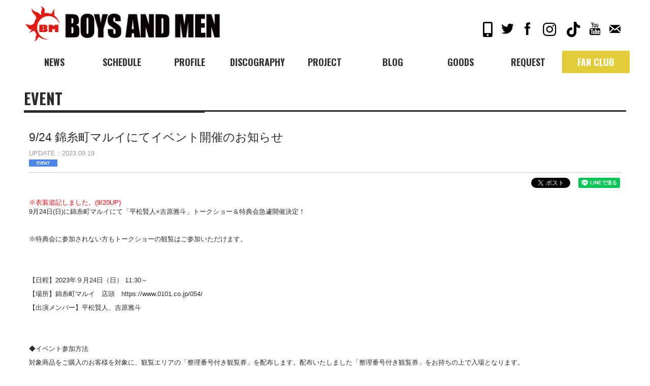

--- FILE ---
content_type: text/html; charset=utf-8
request_url: https://boysandmen.jp/contents/674126
body_size: 8671
content:
	<!DOCTYPE html>
<html>
	<head>
		<meta charset="utf-8">
		<title>9/24 錦糸町マルイにてイベント開催のお知らせ | BOYS AND MEN OFFICIAL SITE</title>
		<meta name="pinterest" content="nopin" description="申し訳ございません。ピンを保存することはお断りしております。" />
		<meta name="description" content="BOYS AND MEN OFFICIAL FANCLUB | BOYS AND MEN オフィシャルファンクラブ.">
		<meta name="keywords" content="">
		<meta name="viewport" content="width=device-width, initial-scale=1.0, minimum-scale=1.0, maximum-scale=1.0, user-scalable=no">
		<meta http-equiv="cleartype" content="on">
		<meta content="authenticity_token" name="csrf-param" />
<meta content="G1nOHjaI4oZH4DKs3j5e5USXigPqgQvG4rnNqpGXiJU=" name="csrf-token" />
		<link href="/assets/boysandmen/favicon-7208444765c7bfb361c2f4447b7b4d3d.png" rel="shortcut icon" type="image/vnd.microsoft.icon" />
		<link href="/assets/boysandmen/app/application-067425ea6917fd9cd2e5b21bf5379d13.css" media="all" rel="stylesheet" type="text/css" />
		  <script async src="https://www.googletagmanager.com/gtag/js?id=G-9E2ZJSYMER"></script>
  <script>
    window.dataLayer = window.dataLayer || [];
    function gtag(){dataLayer.push(arguments);}
    gtag('js', new Date());

    gtag('config', 'G-9E2ZJSYMER');
    gtag('event', 'custom_dimension', {
      'dimension': 'non_member',
      'send_to': 'G-9E2ZJSYMER',
    });
  </script>

		<meta property="og:image" content="		https://boysandmen.jp/s3/skiyaki/uploads/link/image/26792/boysandmen-ogp.png
">
		<meta property="fb:app_id" content="642424495926906">
		<meta property="og:site_name" content="BOYS AND MEN OFFICIAL SITE">
<meta property="og:locale" content="ja_JP">
<meta name="twitter:card" content="summary_large_image">
<meta name="twitter:domain" content="boysandmen.jp">
	<meta property="fb:app_id" content="642424495926906">
	<meta property="og:type" content="article">
	<meta property="og:url" content="https://boysandmen.jp/contents/674126">
	<meta name="twitter:url" content="https://boysandmen.jp/contents/674126">
		<meta property="og:title" content="9/24 錦糸町マルイにてイベント開催のお知らせ">
		<meta name="twitter:title" content="9/24 錦糸町マルイにてイベント開催のお知らせ">
			<meta property="og:description" content="※衣装追記しました。(9/20UP)9月24日(日)に錦糸町マルイにて「平松賢人&amp;times;吉原雅斗」トークショー＆特典会急遽開催決定！※特典会に参加されない方もトークショーの観覧はご参加いただけます。【日程】2023年９月24日（日）11:30～【場所】錦糸町マルイ　店...">
			<meta name="twitter:description" content="※衣装追記しました。(9/20UP)9月24日(日)に錦糸町マルイにて「平松賢人&amp;times;吉原雅斗」トークショー＆特典会急遽開催決定！※特典会に参加されない方もトークショーの観覧はご参加いただけます。【日程】2023年９月24日（日）11:30～【場所】錦糸町マルイ　店...">


		<link rel="apple-touch-icon-precomposed" href="https://boysandmen.jp/assets/boysandmen/apple-touch-icon.png" type="image/png" />
		<link rel="apple-touch-icon" href="https://boysandmen.jp/assets/boysandmen/apple-touch-icon.png" />
		
		<!--[if lt IE 9]>
			<script src="/assets/app/application_for_ie-8f64c326c2102805cc56a27fc0d4081e.js" type="text/javascript"></script>
		<![endif]-->
		
<link rel="preload" as="script" href="https://www.googletagmanager.com/gtm.js?id=GTM-KSH8WNB">
<script>(function(w,d,s,l,i){w[l]=w[l]||[];w[l].push({'gtm.start':
new Date().getTime(),event:'gtm.js'});var f=d.getElementsByTagName(s)[0],
j=d.createElement(s),dl=l!='dataLayer'?'&l='+l:'';j.async=true;j.src=
'https://www.googletagmanager.com/gtm.js?id='+i+dl;f.parentNode.insertBefore(j,f);
})(window,document,'script','dataLayer','GTM-KSH8WNB');</script>
	</head>
	<body id="contents" class="show">
		
<noscript><iframe src="https://www.googletagmanager.com/ns.html?id=GTM-KSH8WNB" height="0" width="0" style="display:none;visibility:hidden"></iframe></noscript>

			<script src="https://www.google.com/recaptcha/api.js" type="text/javascript"></script>

		<div id="header" class="l-header">
			<div class="container">
				<div class="row">
					<div class="col-xs-10 col-sm-6">
									<a href="/"><img alt="メインロゴ" class="img-responsive" src="https://boysandmen.jp/s3/skiyaki/uploads/link/image/26791/logo.png" /></a>

					</div>
					<div class="col-xs-2 col-md-4 pull-right">
						<ul class="list-inline social-icon-list">
							<li class="text-center pull-right hidden-xs hidden-sm">
								<a href="/pages/contact"><img alt="Icon_mail" class="img-responsive" src="/assets/boysandmen/official/icon_mail-8002868c6d51ae245c84c6d60b93daee.png" /></a>
							</li>
							<li class="text-center pull-right hidden-xs hidden-sm">
								<a href="https://www.youtube.com/channel/UCuVgPY85SEwOXP-cNjJmAYQ" target="_blank">
									<img alt="Icon_youtube" class="img-responsive" src="/assets/boysandmen/official/icon_youtube-967583bc940d2bbe52322c89339a7c2b.png" />
								</a>
							</li>
							<li class="text-center pull-right hidden-xs hidden-sm">
								<a href="https://www.tiktok.com/@boymen2010" target="_blank">
									<i class="fab fa-tiktok icon-font" aria-hidden="true"></i>
								</a>
							</li>
							<li class="text-center pull-right hidden-xs hidden-sm">
								<a href="https://www.instagram.com/boysandmen_official/" target="_blank">
									<i class="fab fa-instagram icon-font" aria-hidden="true"></i>
								</a>
							</li>
							<li class="text-center pull-right hidden-xs hidden-sm">
								<a href="https://www.facebook.com/boysandmen/" target="_blank">
									<img alt="Icon_facebook" class="img-responsive" src="/assets/boysandmen/official/icon_facebook-46b093768ace3618169a5013076ae82b.png" />
								</a>
							</li>
							<li class="text-center pull-right hidden-xs hidden-sm">
								<a href="//twitter.com/boysandmeninfo" target="_blank">
									<img alt="Icon_twitter" class="img-responsive" src="/assets/boysandmen/official/icon_twitter-709183c9b35e0928b69fef364099ab18.png" />
								</a>
							</li>
							<li class="text-center pull-right hidden-xs hidden-sm">
								<a href="https://sp.boysandmen.jp/" target="_blank">
									<i class="fas fa-mobile-alt icon-font" aria-hidden="true"></i>
								</a>
							</li>
						</ul>
					</div>

					<div class="text-center auth-menu-dropdown visible-xs visible-sm">
						<button type="button" class="dropdown-toggle" data-toggle="dropdown">
							<img alt="Icon_menu" class="img-responsive" src="/assets/boysandmen/icon_menu-e4c18b82bed11749c966ae801fe1607b.png" style="max-width: 22px;" /><span>MENU</span>
						</button>
						<ul class="dropdown-menu sp-global-nav menu-list" role="menu">
										<li class="official_menu menu_long">
				<a href="/">
					<span>OFFICIAL SITE</span>
</a>			</li>
			<li class="official_menu">
				<a href="/contents/news">
					<span>NEWS</span>
</a>			</li>
			<li class="official_menu">
				<a href="/calendar">
					<span>SCHEDULE</span>
</a>			</li>
			<li class="official_menu">
				<a href="/profiles">
					<span>PROFILE</span>
</a>			</li>
			<li class="official_menu">
				<a href="/discography">
					<span>DISCOGRAPHY</span>
</a>			</li>
			<li class="official_menu">
				<a href="/contents/project">
					<span>PROJECT</span>
</a>			</li>
			<li class="official_menu">
				<a href="http://ameblo.jp/boysandmen/" target="_blank">
					<span>BLOG</span>
</a>			</li>
			<li class="btnGoodsMenu">
				<span class="nav-nav__item">
					<span>GOODS</span>
				</span>
			</li>
			<li class="official_menu">
				<a href="https://boysandmen.jp/contents/857087" target="_blank">
					<span>REQUEST</span>
</a>			</li>

	<div class="goods-menu headerGoodsMenu">
		<ul class="goods-menu-list">
				<li itemprop="name">
						<a href="https://store.fent.jp/" itemprop="url" target="_blank">
							<span>F.ENT Premium Store</span>
</a>				</li>
		</ul>
	</div>

			<li class="menu_long official_menu_sp">
				<a href="https://bmk-official.com" target="_blank">
					<span>BMK WEB SITE</span>
</a>			</li>
			<li class="menu_long official_menu_sp">
				<a href="https://bak.boysandmen.jp/" target="_blank">
					<span>ボイメンエリア研究生</span>
</a>			</li>
			<li class="menu_long official_menu_sp official_menu_fc">
				<a href="/pages/fc">
					<span>FAN CLUB</span>
</a>			</li>


								<li class="for-member">
									<a href="/signin" class="btn btn-primary">
										LOGIN
									</a>
								</li>
								<li class="for-member">
									<a href="/signup" class="btn btn-primary">
										JOIN
									</a>
								</li>
										<li class="fc_menu fc_menu_information">
				<a href="/contents/information">
					<span>INFORMATION</span>
</a>			</li>
			<li class="fc_menu">
				<a href="/movies/categories/movie">
						<img alt="" class="img-responsive" src="https://boysandmen.jp/s3/skiyaki/uploads/link/image/60508/bg_btn_more05.png" />
					<span>LIVE</span>
</a>			</li>
			<li class="fc_menu">
				<a href="/movies/categories/offmovie">
						<img alt="" class="img-responsive" src="https://boysandmen.jp/s3/skiyaki/uploads/link/image/60509/bg_btn_more02.png" />
					<span>OFFMOVIE</span>
</a>			</li>
			<li class="fc_menu">
				<a href="/member/photos/photo">
						<img alt="" class="img-responsive" src="https://boysandmen.jp/s3/skiyaki/uploads/link/image/60510/bg_btn_more01.png" />
					<span>PHOTO</span>
</a>			</li>
			<li class="fc_menu">
				<a href="/member/photos/wallpaper">
						<img alt="" class="img-responsive" src="https://boysandmen.jp/s3/skiyaki/uploads/link/image/60511/bg_btn_more04.png" />
					<span>WALLPAPER</span>
</a>			</li>
			<li class="fc_menu">
				<a href="https://store.fent.jp/" target="_blank">
						<img alt="" class="img-responsive" src="https://boysandmen.jp/s3/skiyaki/uploads/link/image/60512/bg_btn_more06b.png" />
					<span>STORE</span>
</a>			</li>
			<li class="fc_menu menu_long">
				<a href="https://sp.boysandmen.jp/" target="_blank">
						<img alt="" class="img-responsive" src="https://boysandmen.jp/s3/skiyaki/uploads/link/image/60513/bg_btn_more06b.png" />
					<span>MOBILE</span>
</a>			</li>


						</ul>
					</div>
				</div>
			</div>
		</div>

		<nav class="navigation visible-md visible-lg" role="navigation">
			<div id="global-nav">
				<div class="nav-collapse collapse">
					<ul class="menu-list">
									<li class="official_menu menu_long">
				<a href="/">
					<span>OFFICIAL SITE</span>
</a>			</li>
			<li class="official_menu">
				<a href="/contents/news">
					<span>NEWS</span>
</a>			</li>
			<li class="official_menu">
				<a href="/calendar">
					<span>SCHEDULE</span>
</a>			</li>
			<li class="official_menu">
				<a href="/profiles">
					<span>PROFILE</span>
</a>			</li>
			<li class="official_menu">
				<a href="/discography">
					<span>DISCOGRAPHY</span>
</a>			</li>
			<li class="official_menu">
				<a href="/contents/project">
					<span>PROJECT</span>
</a>			</li>
			<li class="official_menu">
				<a href="http://ameblo.jp/boysandmen/" target="_blank">
					<span>BLOG</span>
</a>			</li>
			<li class="btnGoodsMenu">
				<span class="nav-nav__item">
					<span>GOODS</span>
				</span>
			</li>
			<li class="official_menu">
				<a href="https://boysandmen.jp/contents/857087" target="_blank">
					<span>REQUEST</span>
</a>			</li>

	<div class="goods-menu headerGoodsMenu">
		<ul class="goods-menu-list">
				<li itemprop="name">
						<a href="https://store.fent.jp/" itemprop="url" target="_blank">
							<span>F.ENT Premium Store</span>
</a>				</li>
		</ul>
	</div>

			<li class="menu_long official_menu_sp">
				<a href="https://bmk-official.com" target="_blank">
					<span>BMK WEB SITE</span>
</a>			</li>
			<li class="menu_long official_menu_sp">
				<a href="https://bak.boysandmen.jp/" target="_blank">
					<span>ボイメンエリア研究生</span>
</a>			</li>
			<li class="menu_long official_menu_sp official_menu_fc">
				<a href="/pages/fc">
					<span>FAN CLUB</span>
</a>			</li>


					</ul>
				</div><!-- /.nav-collapse -->
			</div>
		</nav>

		<div id="content">
			
	<div class="show-details container">
		<div class="corner-title">
			<h2>EVENT</h2>
</div>
	<div id="contents-show" class="details news">
		<div class="title"><h3>9/24 錦糸町マルイにてイベント開催のお知らせ</h3></div>
		<div class="meta">
			<span class="time"><span>UPDATE</span>2023.09.19</span>
			<div class="tag">
					<span class="label label-default event">
						EVENT
					</span>
			</div>
		</div>
		<div class="list-share-btns-wrap ">
	<ul class="list-share-btns social-list list-unstyled justify-end">
		<li class="list-share-btns-item btn-twitter">
			<a href="//twitter.com/intent/tweet?text=9%2F24+%E9%8C%A6%E7%B3%B8%E7%94%BA%E3%83%9E%E3%83%AB%E3%82%A4%E3%81%AB%E3%81%A6%E3%82%A4%E3%83%99%E3%83%B3%E3%83%88%E9%96%8B%E5%82%AC%E3%81%AE%E3%81%8A%E7%9F%A5%E3%82%89%E3%81%9B&amp;url=https://boysandmen.jp/contents/674126" class="twitter-share-button" data-lang="ja">ツイート</a>
		</li>
			<li class="list-share-btns-item btn-facebook-share">
				<div class="fb-share-button" data-href="https://boysandmen.jp/contents/674126" data-layout="button" data-size="small"><a target="_blank" href="https://www.facebook.com/sharer/sharer.php?u=https://boysandmen.jp/contents/674126&amp;src=sdkpreparse" class="fb-xfbml-parse-ignore">シェア</a></div>
			</li>
			<li class="list-share-btns-item btn-line">
				<div class="line-it-button" style="display: none;" data-lang="ja" data-type="share-a" data-ver="3" data-url="https://boysandmen.jp/contents/674126" data-color="default" data-size="small" data-count="false"></div>
			</li>
	</ul>
</div>


		<div class="body ">
				<p><font color="#ff0000"><span style="caret-color: rgb(255, 0, 0);">※衣装追記しました。(9/20UP)</span></font><br />
9月24日(日)に錦糸町マルイにて「平松賢人&times;吉原雅斗」トークショー＆特典会急遽開催決定！</p>

<p>&nbsp;</p>

<p>※特典会に参加されない方もトークショーの観覧はご参加いただけます。</p>

<p>&nbsp;</p>

<p>&nbsp;</p>

<p>【日程】2023年９月24日（日）&nbsp;11:30～</p>

<p>【場所】錦糸町マルイ　店頭　https://www.0101.co.jp/054/</p>

<p>【出演メンバー】平松賢人、吉原雅斗</p>

<p>&nbsp;</p>

<p>&nbsp;</p>

<p>◆イベント参加方法</p>

<p>対象商品をご購入のお客様を対象に、観覧エリアの「整理番号付き観覧券」を配布します。配布いたしました「整理番号付き観覧券」をお持ちの上で入場となります。</p>

<p>※配布する入場番号はランダムとなり、お1人様1枚のみのお渡しとなります。「整理番号付き観覧券」は数に限りがございますので、なくなり次第終了となります。ご了承ください。</p>

<p>※「整理番号付き観覧券」をお持ちでないお客様もトークショー、特典会にはご参加頂けます。</p>

<p>&nbsp;</p>

<p>&nbsp;</p>

<p>【スケジュール】　　</p>

<p>10:30～11:30　CD販売＆観覧エリア入場整理券配布</p>

<p>※特典券、観覧エリア入場整理券はなくなり次第終了となります。</p>

<p>11:20～&nbsp;優先入場開始</p>

<p>※時間までにいらっしゃらなかったお客様は、整理番号が無効となり最後尾のご入場になります。</p>

<p>11:30～&nbsp;トークショー（約20分）</p>

<p>※終演後10分間も商品販売します。</p>

<p>12:00頃～　特典会</p>

<p>&nbsp;</p>

<p>【対象商品】</p>

<p>CD「超FINE!!!」</p>

<p>TypeA・B・C　各￥1,100(税込)</p>

<p>&nbsp;</p>

<p>DVD「ボイメン☆パーク」</p>

<p>Vol.１・２・３　各￥4,500（税込）</p>

<p>&nbsp;</p>

<p>ライブ生写真セット（ランダム10枚入り）<font color="#ff0000"><span style="caret-color: rgb(255, 0, 0);">おひとり様1会計につき2セットまで</span></font>　￥1,500（税込）</p>

<p>&nbsp;</p>

<p>【特典会】</p>

<p>≪2ショット撮影≫</p>

<p>・上記商品を3,000円お買い上げごとに、2ショット撮影会の参加券を１枚お渡し致します&nbsp;。</p>

<p>・お1人様1会計につき2ショット撮影5回分（スタンプ5つ）とさせていただきます。</p>

<p>※別メンバー選択可</p>

<p>&nbsp;</p>

<p>◆撮影指定ポーズ</p>

<p>ピース／指ハート／両手ハート/</p>

<p>※ピース・ハートは、肩の位置で片手のみ（お客様は左手）となります。</p>

<p>【衣装】<span style="color:#FF0000;">BOYS&nbsp;AND&nbsp;MEN</span>&nbsp;<font color="#ff0000"><span style="caret-color: rgb(255, 0, 0);">カラーTシャツ</span></font></p>

<p>&nbsp;</p>

<p>・お手荷物はテーブルに置いてから撮影します。撮り終わりましたら速やかにお手荷物を持って移動をお願いします。置いたままにせず必ず管理をお願いします。</p>

<p>・メンバーのみのピンショットも撮影可能です。撮影前にスタッフにお知らせください。</p>

<p>・カメラ機器を受け取りましたら、交代をお願い致します。</p>

<p>・ぶれていないかなどの確認はすぐに行ってください。</p>

<p>&nbsp;</p>

<p>≪個別トーク≫</p>

<p>超FINE!!!TypeA,B,Cの中からいずれか１枚、ご購入されたお客様に[トーク券]１枚お渡しします。</p>

<p>・個別トークは、ご指定のメンバー1&nbsp;名とお客様による1&nbsp;on&nbsp;1&nbsp;の特典会となります。</p>

<p>・トーク券はお一人様1枚のみとさせていただきます。</p>

<p>・並び直してCD&nbsp;をご購入されても2&nbsp;枚目のトーク券はお渡しできません。(もし2枚目の特典券を受け取ったとしても2枚分のトークを受けることはできません。)ご了承ください。</p>

<p>・トーク特典会が終了したら、速やかに次の方と交代をお願いいたします。</p>

<p>&nbsp;</p>

<p>※小学生以下のお子様の付き添いは大人１名までとさせていただきます。</p>

<p>※特典券を複数お持ちのお客さまは、まとめ出しとなりますのでご了承下さい。</p>

<p>※握手などの直接の接触はご遠慮下さい。</p>

<p>※特典会は列が途切れ次第終了致します。メンバーの再登場はございません。</p>

<p>※特典会のみ参加のお客様はトークショー終了後、順次イベントスペースにご案内させていただきます。</p>

<p>※特典会には（特典券）をお持ちの方のみご参加いただけます。</p>

<p>&nbsp;</p>

<p>【イベント観覧】&nbsp;</p>

<p>※イベント当日錦糸町マルイにて対象商品をご購入の方に先着で、「整理番号付き入場券（」&nbsp;をお渡しいたします。</p>

<p>※「整理番号付き入場券」はお1人様1枚限りのお渡しとなります。「整理番号付き入場券」は、お並びなおして複数枚お渡しすることはできませんのでご了承ください。また、配布の上限数を設けさせていただき、上限枚数に達し次第、配布終了となります。</p>

<p>※「整理番号付き入場券」の番号はランダムとなっております。お並びしていただいた順ではございませんのでご了承ください。</p>

<p>※「整理番号付き入場券」配布終了後は「２ショット撮影券（特典券）」のみの配布となります。</p>

<p>※「整理番号付き入場券」をお持ちのお客様は、イベント開始10分前に会場にお集まりください。整理番号順でご入場となります。集合時間に遅れた場合は、整理番号が無効となり最後尾になりますのでご了承ください。</p>

<p>※お連れ様同士で番号が離れている場合は、遅い番号でご一緒にご案内が可能です。</p>

<p>※観覧エリア内はスタッフに指示された位置でご観覧ください。声援や応援、コール等は禁止です。</p>

<p>※入場された方の、他の場所取りは一切禁止とします。ご自身がお持ちになった荷物が場所取りになっていると運営スタッフが判断した際はお声掛けさせていただきます。</p>

<p>※優先入場終了後はフリー入場とさせていただきます。</p>

<p>&nbsp;</p>

<p>&nbsp;</p>

<p>&nbsp;</p>

<p>【注意事項】</p>

<p>※「整理番号付き観覧券」「２ショット撮影券（特典券）」はイベント当日限り有効です。</p>

<p>※「整理番号付き観覧券」「２ショット撮影券（特典券）」を紛失・盗難・破損された場合、再発行はいたしませんのでご注意ください。</p>

<p>※「整理番号付き観覧券」「２ショット撮影券（特典券）」の譲渡・転売はいかなる場合でも禁止です。</p>

<p>※イベントスペース付近での待機や座り込み、通路や店内に留まる等の行為は禁止とさせて頂きます。その様な行為が確認された場合は、ご移動して頂きます。</p>

<p>※深夜、早朝・開店前にお並びすることはお控えください。</p>

<p>※小学生以下のお子様の付き添いは大人１名までとさせていただきます。</p>

<p>※イベント・特典会ともに撮影、録画、録音は禁止です。場合によりスタッフよりお声掛けさせていただきます。</p>

<p>※手荷物や貴重品はお客様ご自身で管理してください。ベビーカー・キャリーケースなどの大きいお荷物もお預かりいたしかねます。</p>

<p>※他のお客様に怪我をさせてしまう可能性がある危険な行為は、禁止させていただきます。</p>

<p>※イベント当日は係員の指示に必ず従ってください。係員の指示に従っていただけない場合は、参加のお断りや退場いただく場合がございます。</p>

<p>※他のお客様のご迷惑となる行為、また係員の指示に従わずに生じた事故に関しましては、弊店・主催者は一切責任を負いかねます。</p>

<p>※今後の状況によっては、イベントの急遽中止・延期、内容の変更になる場合も御座いますのでご了承ください。その際は当日までにホームページ等でご案内させていただきますので、あらかじめご了承ください。</p>

<p>&nbsp;</p>

<p>&nbsp;</p>

<p>以上、皆様のご理解、ご協力を何卒宜しくお願い申し上げます。</p>

		</div>
			<div class="next-prev clearfix">
					<div class="btn-next pull-right">
						<a href="/contents/674246" class="btn btn-primary btn-sm"><i class="fas fa-play"></i><span>NEXT</span></a>
					</div>
					<div class="btn-prev pull-left">
						<a href="/contents/668526" class="btn btn-primary btn-sm"><i class="fas fa-play"></i><span>PREV</span></a>
					</div>
			</div>
	</div>

	</div>

		</div>

		<div id="footer">
			<div class="footer-menu">
				<div class="text-center">
					<ul class="list-inline clearfix">
						<li><a href="/about/membership">ボイメン☆ファミリーとは</a></li>
						<li><a href="/about/account">F.ENT IDについて</a></li>
						<li><a href="/about/payment">お支払いについて</a></li>
						<li><a href="/about/terms">利用規約</a></li>
						<li><a href="/about/privacy">個人情報保護方針</a></li>
						<li><a href="/about/law">特商法に基づく表示</a></li>
						<li><a href="/about/environment">推奨環境</a></li>
						<li><a href="/help">よくあるご質問</a></li>
					</ul>
				</div>
			</div>
			<div class="container text-center footer-text">
				<p>掲載されているすべてのコンテンツ(記事、画像、音声データ、映像データ等)の無断転載を禁じます。</p>
				<p class="copyright">&copy; 2025 FORTUNE ENTERTAINMENT Powered by <a href="http://skiyaki.com">SKIYAKI Inc.</a></p>
			</div>
		</div>
		<!-- site_code=boysandmen -->
		<script src="/assets/boysandmen/app/application-2fc841ac9cb7957dea7060506e5c4899.js" type="text/javascript"></script>
		<script src="https://ajaxzip3.github.io/ajaxzip3.js" charset="UTF-8"></script>
		<script src="/assets/app/application_select_payment_type_form-47814d8c24b71831ca96a6510e21ddd9.js" type="text/javascript"></script>
		<script src="https://d.line-scdn.net/r/web/social-plugin/js/thirdparty/loader.min.js" async="async" defer="defer"></script>
		<script async src="//platform.twitter.com/widgets.js" charset="utf-8"></script> 
		
<div id="fb-root"></div>
<script async defer crossorigin="anonymous" src="//connect.facebook.net/en_US/sdk.js#xfbml=1&version=v5.0&appId=642424495926906&autoLogAppEvents=1"></script>
		

	</body>
</html>



--- FILE ---
content_type: text/css
request_url: https://boysandmen.jp/assets/boysandmen/app/application-067425ea6917fd9cd2e5b21bf5379d13.css
body_size: 70238
content:
@charset "UTF-8";/*!
 *  Font Awesome 4.5.0 by @davegandy - http://fontawesome.io - @fontawesome
 *  License - http://fontawesome.io/license (Font: SIL OFL 1.1, CSS: MIT License)
 */@import url("//fonts.googleapis.com/css2?family=EB+Garamond&family=Noto+Sans+JP:wght@400;500;700&family=Oswald:wght@400;500;600;700&display=swap");@import url("//use.fontawesome.com/releases/v5.15.0/css/all.css");@import url(//fonts.googleapis.com/css2?family=Open+Sans:wght@700&display=swap);@import url(//fonts.googleapis.com/css2?family=M+PLUS+1p:wght@800&display=swap);@import url(//fonts.googleapis.com/css2?family=Nunito+Sans:wght@800&display=swap);@import url(//fonts.googleapis.com/css?family=Fredoka+One);@import url(//fonts.googleapis.com/css?family=Fredoka+One);@import url(//fonts.googleapis.com/css?family=Fredoka+One);@font-face{font-family:'FontAwesome';src:url("/assets/fontawesome-webfont-9e29af4203d997edcb50b93173af2062.eot?v=4.5.0");src:url("/assets/fontawesome-webfont-9e29af4203d997edcb50b93173af2062.eot?#iefix&v=4.5.0") format("embedded-opentype"),url("/assets/fontawesome-webfont-d772b0eecbf47725c050bf820b4f34c1.woff2?v=4.5.0") format("woff2"),url("/assets/fontawesome-webfont-1d1a4a1a1482c78e33164b8d3f70687f.woff?v=4.5.0") format("woff"),url("/assets/fontawesome-webfont-56ec9dad9f7ebf7f949d6a52a544497b.ttf?v=4.5.0") format("truetype"),url("/assets/fontawesome-webfont-a9adc1361fc864e2dcebbdb6362cef82.svg?v=4.5.0#fontawesomeregular") format("svg");font-weight:normal;font-style:normal}.fa{display:inline-block;font:normal normal normal 14px/1 FontAwesome;font-size:inherit;text-rendering:auto;-webkit-font-smoothing:antialiased;-moz-osx-font-smoothing:grayscale}.fa-lg{font-size:1.33333333em;line-height:0.75em;vertical-align:-15%}.fa-2x{font-size:2em}.fa-3x{font-size:3em}.fa-4x{font-size:4em}.fa-5x{font-size:5em}.fa-fw{width:1.28571429em;text-align:center}.fa-ul{padding-left:0;margin-left:2.14285714em;list-style-type:none}.fa-ul>li{position:relative}.fa-li{position:absolute;left:-2.14285714em;width:2.14285714em;top:0.14285714em;text-align:center}.fa-li.fa-lg{left:-1.85714286em}.fa-border{padding:.2em .25em .15em;border:solid 0.08em #eeeeee;border-radius:.1em}.fa-pull-left{float:left}.fa-pull-right{float:right}.fa.fa-pull-left{margin-right:.3em}.fa.fa-pull-right{margin-left:.3em}.pull-right{float:right}.pull-left{float:left}.fa.pull-left{margin-right:.3em}.fa.pull-right{margin-left:.3em}.fa-spin{-webkit-animation:fa-spin 2s infinite linear;animation:fa-spin 2s infinite linear}.fa-pulse{-webkit-animation:fa-spin 1s infinite steps(8);animation:fa-spin 1s infinite steps(8)}@-webkit-keyframes fa-spin{0%{-webkit-transform:rotate(0deg);transform:rotate(0deg)}100%{-webkit-transform:rotate(359deg);transform:rotate(359deg)}}@keyframes fa-spin{0%{-webkit-transform:rotate(0deg);transform:rotate(0deg)}100%{-webkit-transform:rotate(359deg);transform:rotate(359deg)}}.fa-rotate-90{filter:progid:DXImageTransform.Microsoft.BasicImage(rotation=1);-webkit-transform:rotate(90deg);-ms-transform:rotate(90deg);transform:rotate(90deg)}.fa-rotate-180{filter:progid:DXImageTransform.Microsoft.BasicImage(rotation=2);-webkit-transform:rotate(180deg);-ms-transform:rotate(180deg);transform:rotate(180deg)}.fa-rotate-270{filter:progid:DXImageTransform.Microsoft.BasicImage(rotation=3);-webkit-transform:rotate(270deg);-ms-transform:rotate(270deg);transform:rotate(270deg)}.fa-flip-horizontal{filter:progid:DXImageTransform.Microsoft.BasicImage(rotation=0, mirror=1);-webkit-transform:scale(-1, 1);-ms-transform:scale(-1, 1);transform:scale(-1, 1)}.fa-flip-vertical{filter:progid:DXImageTransform.Microsoft.BasicImage(rotation=2, mirror=1);-webkit-transform:scale(1, -1);-ms-transform:scale(1, -1);transform:scale(1, -1)}:root .fa-rotate-90,:root .fa-rotate-180,:root .fa-rotate-270,:root .fa-flip-horizontal,:root .fa-flip-vertical{filter:none}.fa-stack{position:relative;display:inline-block;width:2em;height:2em;line-height:2em;vertical-align:middle}.fa-stack-1x,.fa-stack-2x{position:absolute;left:0;width:100%;text-align:center}.fa-stack-1x{line-height:inherit}.fa-stack-2x{font-size:2em}.fa-inverse{color:#ffffff}.fa-glass:before{content:"\f000"}.fa-music:before{content:"\f001"}.fa-search:before{content:"\f002"}.fa-envelope-o:before{content:"\f003"}.fa-heart:before{content:"\f004"}.fa-star:before{content:"\f005"}.fa-star-o:before{content:"\f006"}.fa-user:before{content:"\f007"}.fa-film:before{content:"\f008"}.fa-th-large:before{content:"\f009"}.fa-th:before{content:"\f00a"}.fa-th-list:before{content:"\f00b"}.fa-check:before{content:"\f00c"}.fa-remove:before,.fa-close:before,.fa-times:before{content:"\f00d"}.fa-search-plus:before{content:"\f00e"}.fa-search-minus:before{content:"\f010"}.fa-power-off:before{content:"\f011"}.fa-signal:before{content:"\f012"}.fa-gear:before,.fa-cog:before{content:"\f013"}.fa-trash-o:before{content:"\f014"}.fa-home:before{content:"\f015"}.fa-file-o:before{content:"\f016"}.fa-clock-o:before{content:"\f017"}.fa-road:before{content:"\f018"}.fa-download:before{content:"\f019"}.fa-arrow-circle-o-down:before{content:"\f01a"}.fa-arrow-circle-o-up:before{content:"\f01b"}.fa-inbox:before{content:"\f01c"}.fa-play-circle-o:before{content:"\f01d"}.fa-rotate-right:before,.fa-repeat:before{content:"\f01e"}.fa-refresh:before{content:"\f021"}.fa-list-alt:before{content:"\f022"}.fa-lock:before{content:"\f023"}.fa-flag:before{content:"\f024"}.fa-headphones:before{content:"\f025"}.fa-volume-off:before{content:"\f026"}.fa-volume-down:before{content:"\f027"}.fa-volume-up:before{content:"\f028"}.fa-qrcode:before{content:"\f029"}.fa-barcode:before{content:"\f02a"}.fa-tag:before{content:"\f02b"}.fa-tags:before{content:"\f02c"}.fa-book:before{content:"\f02d"}.fa-bookmark:before{content:"\f02e"}.fa-print:before{content:"\f02f"}.fa-camera:before{content:"\f030"}.fa-font:before{content:"\f031"}.fa-bold:before{content:"\f032"}.fa-italic:before{content:"\f033"}.fa-text-height:before{content:"\f034"}.fa-text-width:before{content:"\f035"}.fa-align-left:before{content:"\f036"}.fa-align-center:before{content:"\f037"}.fa-align-right:before{content:"\f038"}.fa-align-justify:before{content:"\f039"}.fa-list:before{content:"\f03a"}.fa-dedent:before,.fa-outdent:before{content:"\f03b"}.fa-indent:before{content:"\f03c"}.fa-video-camera:before{content:"\f03d"}.fa-photo:before,.fa-image:before,.fa-picture-o:before{content:"\f03e"}.fa-pencil:before{content:"\f040"}.fa-map-marker:before{content:"\f041"}.fa-adjust:before{content:"\f042"}.fa-tint:before{content:"\f043"}.fa-edit:before,.fa-pencil-square-o:before{content:"\f044"}.fa-share-square-o:before{content:"\f045"}.fa-check-square-o:before{content:"\f046"}.fa-arrows:before{content:"\f047"}.fa-step-backward:before{content:"\f048"}.fa-fast-backward:before{content:"\f049"}.fa-backward:before{content:"\f04a"}.fa-play:before{content:"\f04b"}.fa-pause:before{content:"\f04c"}.fa-stop:before{content:"\f04d"}.fa-forward:before{content:"\f04e"}.fa-fast-forward:before{content:"\f050"}.fa-step-forward:before{content:"\f051"}.fa-eject:before{content:"\f052"}.fa-chevron-left:before{content:"\f053"}.fa-chevron-right:before{content:"\f054"}.fa-plus-circle:before{content:"\f055"}.fa-minus-circle:before{content:"\f056"}.fa-times-circle:before{content:"\f057"}.fa-check-circle:before{content:"\f058"}.fa-question-circle:before{content:"\f059"}.fa-info-circle:before{content:"\f05a"}.fa-crosshairs:before{content:"\f05b"}.fa-times-circle-o:before{content:"\f05c"}.fa-check-circle-o:before{content:"\f05d"}.fa-ban:before{content:"\f05e"}.fa-arrow-left:before{content:"\f060"}.fa-arrow-right:before{content:"\f061"}.fa-arrow-up:before{content:"\f062"}.fa-arrow-down:before{content:"\f063"}.fa-mail-forward:before,.fa-share:before{content:"\f064"}.fa-expand:before{content:"\f065"}.fa-compress:before{content:"\f066"}.fa-plus:before{content:"\f067"}.fa-minus:before{content:"\f068"}.fa-asterisk:before{content:"\f069"}.fa-exclamation-circle:before{content:"\f06a"}.fa-gift:before{content:"\f06b"}.fa-leaf:before{content:"\f06c"}.fa-fire:before{content:"\f06d"}.fa-eye:before{content:"\f06e"}.fa-eye-slash:before{content:"\f070"}.fa-warning:before,.fa-exclamation-triangle:before{content:"\f071"}.fa-plane:before{content:"\f072"}.fa-calendar:before{content:"\f073"}.fa-random:before{content:"\f074"}.fa-comment:before{content:"\f075"}.fa-magnet:before{content:"\f076"}.fa-chevron-up:before{content:"\f077"}.fa-chevron-down:before{content:"\f078"}.fa-retweet:before{content:"\f079"}.fa-shopping-cart:before{content:"\f07a"}.fa-folder:before{content:"\f07b"}.fa-folder-open:before{content:"\f07c"}.fa-arrows-v:before{content:"\f07d"}.fa-arrows-h:before{content:"\f07e"}.fa-bar-chart-o:before,.fa-bar-chart:before{content:"\f080"}.fa-twitter-square:before{content:"\f081"}.fa-facebook-square:before{content:"\f082"}.fa-camera-retro:before{content:"\f083"}.fa-key:before{content:"\f084"}.fa-gears:before,.fa-cogs:before{content:"\f085"}.fa-comments:before{content:"\f086"}.fa-thumbs-o-up:before{content:"\f087"}.fa-thumbs-o-down:before{content:"\f088"}.fa-star-half:before{content:"\f089"}.fa-heart-o:before{content:"\f08a"}.fa-sign-out:before{content:"\f08b"}.fa-linkedin-square:before{content:"\f08c"}.fa-thumb-tack:before{content:"\f08d"}.fa-external-link:before{content:"\f08e"}.fa-sign-in:before{content:"\f090"}.fa-trophy:before{content:"\f091"}.fa-github-square:before{content:"\f092"}.fa-upload:before{content:"\f093"}.fa-lemon-o:before{content:"\f094"}.fa-phone:before{content:"\f095"}.fa-square-o:before{content:"\f096"}.fa-bookmark-o:before{content:"\f097"}.fa-phone-square:before{content:"\f098"}.fa-twitter:before{content:"\f099"}.fa-facebook-f:before,.fa-facebook:before{content:"\f09a"}.fa-github:before{content:"\f09b"}.fa-unlock:before{content:"\f09c"}.fa-credit-card:before{content:"\f09d"}.fa-feed:before,.fa-rss:before{content:"\f09e"}.fa-hdd-o:before{content:"\f0a0"}.fa-bullhorn:before{content:"\f0a1"}.fa-bell:before{content:"\f0f3"}.fa-certificate:before{content:"\f0a3"}.fa-hand-o-right:before{content:"\f0a4"}.fa-hand-o-left:before{content:"\f0a5"}.fa-hand-o-up:before{content:"\f0a6"}.fa-hand-o-down:before{content:"\f0a7"}.fa-arrow-circle-left:before{content:"\f0a8"}.fa-arrow-circle-right:before{content:"\f0a9"}.fa-arrow-circle-up:before{content:"\f0aa"}.fa-arrow-circle-down:before{content:"\f0ab"}.fa-globe:before{content:"\f0ac"}.fa-wrench:before{content:"\f0ad"}.fa-tasks:before{content:"\f0ae"}.fa-filter:before{content:"\f0b0"}.fa-briefcase:before{content:"\f0b1"}.fa-arrows-alt:before{content:"\f0b2"}.fa-group:before,.fa-users:before{content:"\f0c0"}.fa-chain:before,.fa-link:before{content:"\f0c1"}.fa-cloud:before{content:"\f0c2"}.fa-flask:before{content:"\f0c3"}.fa-cut:before,.fa-scissors:before{content:"\f0c4"}.fa-copy:before,.fa-files-o:before{content:"\f0c5"}.fa-paperclip:before{content:"\f0c6"}.fa-save:before,.fa-floppy-o:before{content:"\f0c7"}.fa-square:before{content:"\f0c8"}.fa-navicon:before,.fa-reorder:before,.fa-bars:before{content:"\f0c9"}.fa-list-ul:before{content:"\f0ca"}.fa-list-ol:before{content:"\f0cb"}.fa-strikethrough:before{content:"\f0cc"}.fa-underline:before{content:"\f0cd"}.fa-table:before{content:"\f0ce"}.fa-magic:before{content:"\f0d0"}.fa-truck:before{content:"\f0d1"}.fa-pinterest:before{content:"\f0d2"}.fa-pinterest-square:before{content:"\f0d3"}.fa-google-plus-square:before{content:"\f0d4"}.fa-google-plus:before{content:"\f0d5"}.fa-money:before{content:"\f0d6"}.fa-caret-down:before{content:"\f0d7"}.fa-caret-up:before{content:"\f0d8"}.fa-caret-left:before{content:"\f0d9"}.fa-caret-right:before{content:"\f0da"}.fa-columns:before{content:"\f0db"}.fa-unsorted:before,.fa-sort:before{content:"\f0dc"}.fa-sort-down:before,.fa-sort-desc:before{content:"\f0dd"}.fa-sort-up:before,.fa-sort-asc:before{content:"\f0de"}.fa-envelope:before{content:"\f0e0"}.fa-linkedin:before{content:"\f0e1"}.fa-rotate-left:before,.fa-undo:before{content:"\f0e2"}.fa-legal:before,.fa-gavel:before{content:"\f0e3"}.fa-dashboard:before,.fa-tachometer:before{content:"\f0e4"}.fa-comment-o:before{content:"\f0e5"}.fa-comments-o:before{content:"\f0e6"}.fa-flash:before,.fa-bolt:before{content:"\f0e7"}.fa-sitemap:before{content:"\f0e8"}.fa-umbrella:before{content:"\f0e9"}.fa-paste:before,.fa-clipboard:before{content:"\f0ea"}.fa-lightbulb-o:before{content:"\f0eb"}.fa-exchange:before{content:"\f0ec"}.fa-cloud-download:before{content:"\f0ed"}.fa-cloud-upload:before{content:"\f0ee"}.fa-user-md:before{content:"\f0f0"}.fa-stethoscope:before{content:"\f0f1"}.fa-suitcase:before{content:"\f0f2"}.fa-bell-o:before{content:"\f0a2"}.fa-coffee:before{content:"\f0f4"}.fa-cutlery:before{content:"\f0f5"}.fa-file-text-o:before{content:"\f0f6"}.fa-building-o:before{content:"\f0f7"}.fa-hospital-o:before{content:"\f0f8"}.fa-ambulance:before{content:"\f0f9"}.fa-medkit:before{content:"\f0fa"}.fa-fighter-jet:before{content:"\f0fb"}.fa-beer:before{content:"\f0fc"}.fa-h-square:before{content:"\f0fd"}.fa-plus-square:before{content:"\f0fe"}.fa-angle-double-left:before{content:"\f100"}.fa-angle-double-right:before{content:"\f101"}.fa-angle-double-up:before{content:"\f102"}.fa-angle-double-down:before{content:"\f103"}.fa-angle-left:before{content:"\f104"}.fa-angle-right:before{content:"\f105"}.fa-angle-up:before{content:"\f106"}.fa-angle-down:before{content:"\f107"}.fa-desktop:before{content:"\f108"}.fa-laptop:before{content:"\f109"}.fa-tablet:before{content:"\f10a"}.fa-mobile-phone:before,.fa-mobile:before{content:"\f10b"}.fa-circle-o:before{content:"\f10c"}.fa-quote-left:before{content:"\f10d"}.fa-quote-right:before{content:"\f10e"}.fa-spinner:before{content:"\f110"}.fa-circle:before{content:"\f111"}.fa-mail-reply:before,.fa-reply:before{content:"\f112"}.fa-github-alt:before{content:"\f113"}.fa-folder-o:before{content:"\f114"}.fa-folder-open-o:before{content:"\f115"}.fa-smile-o:before{content:"\f118"}.fa-frown-o:before{content:"\f119"}.fa-meh-o:before{content:"\f11a"}.fa-gamepad:before{content:"\f11b"}.fa-keyboard-o:before{content:"\f11c"}.fa-flag-o:before{content:"\f11d"}.fa-flag-checkered:before{content:"\f11e"}.fa-terminal:before{content:"\f120"}.fa-code:before{content:"\f121"}.fa-mail-reply-all:before,.fa-reply-all:before{content:"\f122"}.fa-star-half-empty:before,.fa-star-half-full:before,.fa-star-half-o:before{content:"\f123"}.fa-location-arrow:before{content:"\f124"}.fa-crop:before{content:"\f125"}.fa-code-fork:before{content:"\f126"}.fa-unlink:before,.fa-chain-broken:before{content:"\f127"}.fa-question:before{content:"\f128"}.fa-info:before{content:"\f129"}.fa-exclamation:before{content:"\f12a"}.fa-superscript:before{content:"\f12b"}.fa-subscript:before{content:"\f12c"}.fa-eraser:before{content:"\f12d"}.fa-puzzle-piece:before{content:"\f12e"}.fa-microphone:before{content:"\f130"}.fa-microphone-slash:before{content:"\f131"}.fa-shield:before{content:"\f132"}.fa-calendar-o:before{content:"\f133"}.fa-fire-extinguisher:before{content:"\f134"}.fa-rocket:before{content:"\f135"}.fa-maxcdn:before{content:"\f136"}.fa-chevron-circle-left:before{content:"\f137"}.fa-chevron-circle-right:before{content:"\f138"}.fa-chevron-circle-up:before{content:"\f139"}.fa-chevron-circle-down:before{content:"\f13a"}.fa-html5:before{content:"\f13b"}.fa-css3:before{content:"\f13c"}.fa-anchor:before{content:"\f13d"}.fa-unlock-alt:before{content:"\f13e"}.fa-bullseye:before{content:"\f140"}.fa-ellipsis-h:before{content:"\f141"}.fa-ellipsis-v:before{content:"\f142"}.fa-rss-square:before{content:"\f143"}.fa-play-circle:before{content:"\f144"}.fa-ticket:before{content:"\f145"}.fa-minus-square:before{content:"\f146"}.fa-minus-square-o:before{content:"\f147"}.fa-level-up:before{content:"\f148"}.fa-level-down:before{content:"\f149"}.fa-check-square:before{content:"\f14a"}.fa-pencil-square:before{content:"\f14b"}.fa-external-link-square:before{content:"\f14c"}.fa-share-square:before{content:"\f14d"}.fa-compass:before{content:"\f14e"}.fa-toggle-down:before,.fa-caret-square-o-down:before{content:"\f150"}.fa-toggle-up:before,.fa-caret-square-o-up:before{content:"\f151"}.fa-toggle-right:before,.fa-caret-square-o-right:before{content:"\f152"}.fa-euro:before,.fa-eur:before{content:"\f153"}.fa-gbp:before{content:"\f154"}.fa-dollar:before,.fa-usd:before{content:"\f155"}.fa-rupee:before,.fa-inr:before{content:"\f156"}.fa-cny:before,.fa-rmb:before,.fa-yen:before,.fa-jpy:before{content:"\f157"}.fa-ruble:before,.fa-rouble:before,.fa-rub:before{content:"\f158"}.fa-won:before,.fa-krw:before{content:"\f159"}.fa-bitcoin:before,.fa-btc:before{content:"\f15a"}.fa-file:before{content:"\f15b"}.fa-file-text:before{content:"\f15c"}.fa-sort-alpha-asc:before{content:"\f15d"}.fa-sort-alpha-desc:before{content:"\f15e"}.fa-sort-amount-asc:before{content:"\f160"}.fa-sort-amount-desc:before{content:"\f161"}.fa-sort-numeric-asc:before{content:"\f162"}.fa-sort-numeric-desc:before{content:"\f163"}.fa-thumbs-up:before{content:"\f164"}.fa-thumbs-down:before{content:"\f165"}.fa-youtube-square:before{content:"\f166"}.fa-youtube:before{content:"\f167"}.fa-xing:before{content:"\f168"}.fa-xing-square:before{content:"\f169"}.fa-youtube-play:before{content:"\f16a"}.fa-dropbox:before{content:"\f16b"}.fa-stack-overflow:before{content:"\f16c"}.fa-instagram:before{content:"\f16d"}.fa-flickr:before{content:"\f16e"}.fa-adn:before{content:"\f170"}.fa-bitbucket:before{content:"\f171"}.fa-bitbucket-square:before{content:"\f172"}.fa-tumblr:before{content:"\f173"}.fa-tumblr-square:before{content:"\f174"}.fa-long-arrow-down:before{content:"\f175"}.fa-long-arrow-up:before{content:"\f176"}.fa-long-arrow-left:before{content:"\f177"}.fa-long-arrow-right:before{content:"\f178"}.fa-apple:before{content:"\f179"}.fa-windows:before{content:"\f17a"}.fa-android:before{content:"\f17b"}.fa-linux:before{content:"\f17c"}.fa-dribbble:before{content:"\f17d"}.fa-skype:before{content:"\f17e"}.fa-foursquare:before{content:"\f180"}.fa-trello:before{content:"\f181"}.fa-female:before{content:"\f182"}.fa-male:before{content:"\f183"}.fa-gittip:before,.fa-gratipay:before{content:"\f184"}.fa-sun-o:before{content:"\f185"}.fa-moon-o:before{content:"\f186"}.fa-archive:before{content:"\f187"}.fa-bug:before{content:"\f188"}.fa-vk:before{content:"\f189"}.fa-weibo:before{content:"\f18a"}.fa-renren:before{content:"\f18b"}.fa-pagelines:before{content:"\f18c"}.fa-stack-exchange:before{content:"\f18d"}.fa-arrow-circle-o-right:before{content:"\f18e"}.fa-arrow-circle-o-left:before{content:"\f190"}.fa-toggle-left:before,.fa-caret-square-o-left:before{content:"\f191"}.fa-dot-circle-o:before{content:"\f192"}.fa-wheelchair:before{content:"\f193"}.fa-vimeo-square:before{content:"\f194"}.fa-turkish-lira:before,.fa-try:before{content:"\f195"}.fa-plus-square-o:before{content:"\f196"}.fa-space-shuttle:before{content:"\f197"}.fa-slack:before{content:"\f198"}.fa-envelope-square:before{content:"\f199"}.fa-wordpress:before{content:"\f19a"}.fa-openid:before{content:"\f19b"}.fa-institution:before,.fa-bank:before,.fa-university:before{content:"\f19c"}.fa-mortar-board:before,.fa-graduation-cap:before{content:"\f19d"}.fa-yahoo:before{content:"\f19e"}.fa-google:before{content:"\f1a0"}.fa-reddit:before{content:"\f1a1"}.fa-reddit-square:before{content:"\f1a2"}.fa-stumbleupon-circle:before{content:"\f1a3"}.fa-stumbleupon:before{content:"\f1a4"}.fa-delicious:before{content:"\f1a5"}.fa-digg:before{content:"\f1a6"}.fa-pied-piper:before{content:"\f1a7"}.fa-pied-piper-alt:before{content:"\f1a8"}.fa-drupal:before{content:"\f1a9"}.fa-joomla:before{content:"\f1aa"}.fa-language:before{content:"\f1ab"}.fa-fax:before{content:"\f1ac"}.fa-building:before{content:"\f1ad"}.fa-child:before{content:"\f1ae"}.fa-paw:before{content:"\f1b0"}.fa-spoon:before{content:"\f1b1"}.fa-cube:before{content:"\f1b2"}.fa-cubes:before{content:"\f1b3"}.fa-behance:before{content:"\f1b4"}.fa-behance-square:before{content:"\f1b5"}.fa-steam:before{content:"\f1b6"}.fa-steam-square:before{content:"\f1b7"}.fa-recycle:before{content:"\f1b8"}.fa-automobile:before,.fa-car:before{content:"\f1b9"}.fa-cab:before,.fa-taxi:before{content:"\f1ba"}.fa-tree:before{content:"\f1bb"}.fa-spotify:before{content:"\f1bc"}.fa-deviantart:before{content:"\f1bd"}.fa-soundcloud:before{content:"\f1be"}.fa-database:before{content:"\f1c0"}.fa-file-pdf-o:before{content:"\f1c1"}.fa-file-word-o:before{content:"\f1c2"}.fa-file-excel-o:before{content:"\f1c3"}.fa-file-powerpoint-o:before{content:"\f1c4"}.fa-file-photo-o:before,.fa-file-picture-o:before,.fa-file-image-o:before{content:"\f1c5"}.fa-file-zip-o:before,.fa-file-archive-o:before{content:"\f1c6"}.fa-file-sound-o:before,.fa-file-audio-o:before{content:"\f1c7"}.fa-file-movie-o:before,.fa-file-video-o:before{content:"\f1c8"}.fa-file-code-o:before{content:"\f1c9"}.fa-vine:before{content:"\f1ca"}.fa-codepen:before{content:"\f1cb"}.fa-jsfiddle:before{content:"\f1cc"}.fa-life-bouy:before,.fa-life-buoy:before,.fa-life-saver:before,.fa-support:before,.fa-life-ring:before{content:"\f1cd"}.fa-circle-o-notch:before{content:"\f1ce"}.fa-ra:before,.fa-rebel:before{content:"\f1d0"}.fa-ge:before,.fa-empire:before{content:"\f1d1"}.fa-git-square:before{content:"\f1d2"}.fa-git:before{content:"\f1d3"}.fa-y-combinator-square:before,.fa-yc-square:before,.fa-hacker-news:before{content:"\f1d4"}.fa-tencent-weibo:before{content:"\f1d5"}.fa-qq:before{content:"\f1d6"}.fa-wechat:before,.fa-weixin:before{content:"\f1d7"}.fa-send:before,.fa-paper-plane:before{content:"\f1d8"}.fa-send-o:before,.fa-paper-plane-o:before{content:"\f1d9"}.fa-history:before{content:"\f1da"}.fa-circle-thin:before{content:"\f1db"}.fa-header:before{content:"\f1dc"}.fa-paragraph:before{content:"\f1dd"}.fa-sliders:before{content:"\f1de"}.fa-share-alt:before{content:"\f1e0"}.fa-share-alt-square:before{content:"\f1e1"}.fa-bomb:before{content:"\f1e2"}.fa-soccer-ball-o:before,.fa-futbol-o:before{content:"\f1e3"}.fa-tty:before{content:"\f1e4"}.fa-binoculars:before{content:"\f1e5"}.fa-plug:before{content:"\f1e6"}.fa-slideshare:before{content:"\f1e7"}.fa-twitch:before{content:"\f1e8"}.fa-yelp:before{content:"\f1e9"}.fa-newspaper-o:before{content:"\f1ea"}.fa-wifi:before{content:"\f1eb"}.fa-calculator:before{content:"\f1ec"}.fa-paypal:before{content:"\f1ed"}.fa-google-wallet:before{content:"\f1ee"}.fa-cc-visa:before{content:"\f1f0"}.fa-cc-mastercard:before{content:"\f1f1"}.fa-cc-discover:before{content:"\f1f2"}.fa-cc-amex:before{content:"\f1f3"}.fa-cc-paypal:before{content:"\f1f4"}.fa-cc-stripe:before{content:"\f1f5"}.fa-bell-slash:before{content:"\f1f6"}.fa-bell-slash-o:before{content:"\f1f7"}.fa-trash:before{content:"\f1f8"}.fa-copyright:before{content:"\f1f9"}.fa-at:before{content:"\f1fa"}.fa-eyedropper:before{content:"\f1fb"}.fa-paint-brush:before{content:"\f1fc"}.fa-birthday-cake:before{content:"\f1fd"}.fa-area-chart:before{content:"\f1fe"}.fa-pie-chart:before{content:"\f200"}.fa-line-chart:before{content:"\f201"}.fa-lastfm:before{content:"\f202"}.fa-lastfm-square:before{content:"\f203"}.fa-toggle-off:before{content:"\f204"}.fa-toggle-on:before{content:"\f205"}.fa-bicycle:before{content:"\f206"}.fa-bus:before{content:"\f207"}.fa-ioxhost:before{content:"\f208"}.fa-angellist:before{content:"\f209"}.fa-cc:before{content:"\f20a"}.fa-shekel:before,.fa-sheqel:before,.fa-ils:before{content:"\f20b"}.fa-meanpath:before{content:"\f20c"}.fa-buysellads:before{content:"\f20d"}.fa-connectdevelop:before{content:"\f20e"}.fa-dashcube:before{content:"\f210"}.fa-forumbee:before{content:"\f211"}.fa-leanpub:before{content:"\f212"}.fa-sellsy:before{content:"\f213"}.fa-shirtsinbulk:before{content:"\f214"}.fa-simplybuilt:before{content:"\f215"}.fa-skyatlas:before{content:"\f216"}.fa-cart-plus:before{content:"\f217"}.fa-cart-arrow-down:before{content:"\f218"}.fa-diamond:before{content:"\f219"}.fa-ship:before{content:"\f21a"}.fa-user-secret:before{content:"\f21b"}.fa-motorcycle:before{content:"\f21c"}.fa-street-view:before{content:"\f21d"}.fa-heartbeat:before{content:"\f21e"}.fa-venus:before{content:"\f221"}.fa-mars:before{content:"\f222"}.fa-mercury:before{content:"\f223"}.fa-intersex:before,.fa-transgender:before{content:"\f224"}.fa-transgender-alt:before{content:"\f225"}.fa-venus-double:before{content:"\f226"}.fa-mars-double:before{content:"\f227"}.fa-venus-mars:before{content:"\f228"}.fa-mars-stroke:before{content:"\f229"}.fa-mars-stroke-v:before{content:"\f22a"}.fa-mars-stroke-h:before{content:"\f22b"}.fa-neuter:before{content:"\f22c"}.fa-genderless:before{content:"\f22d"}.fa-facebook-official:before{content:"\f230"}.fa-pinterest-p:before{content:"\f231"}.fa-whatsapp:before{content:"\f232"}.fa-server:before{content:"\f233"}.fa-user-plus:before{content:"\f234"}.fa-user-times:before{content:"\f235"}.fa-hotel:before,.fa-bed:before{content:"\f236"}.fa-viacoin:before{content:"\f237"}.fa-train:before{content:"\f238"}.fa-subway:before{content:"\f239"}.fa-medium:before{content:"\f23a"}.fa-yc:before,.fa-y-combinator:before{content:"\f23b"}.fa-optin-monster:before{content:"\f23c"}.fa-opencart:before{content:"\f23d"}.fa-expeditedssl:before{content:"\f23e"}.fa-battery-4:before,.fa-battery-full:before{content:"\f240"}.fa-battery-3:before,.fa-battery-three-quarters:before{content:"\f241"}.fa-battery-2:before,.fa-battery-half:before{content:"\f242"}.fa-battery-1:before,.fa-battery-quarter:before{content:"\f243"}.fa-battery-0:before,.fa-battery-empty:before{content:"\f244"}.fa-mouse-pointer:before{content:"\f245"}.fa-i-cursor:before{content:"\f246"}.fa-object-group:before{content:"\f247"}.fa-object-ungroup:before{content:"\f248"}.fa-sticky-note:before{content:"\f249"}.fa-sticky-note-o:before{content:"\f24a"}.fa-cc-jcb:before{content:"\f24b"}.fa-cc-diners-club:before{content:"\f24c"}.fa-clone:before{content:"\f24d"}.fa-balance-scale:before{content:"\f24e"}.fa-hourglass-o:before{content:"\f250"}.fa-hourglass-1:before,.fa-hourglass-start:before{content:"\f251"}.fa-hourglass-2:before,.fa-hourglass-half:before{content:"\f252"}.fa-hourglass-3:before,.fa-hourglass-end:before{content:"\f253"}.fa-hourglass:before{content:"\f254"}.fa-hand-grab-o:before,.fa-hand-rock-o:before{content:"\f255"}.fa-hand-stop-o:before,.fa-hand-paper-o:before{content:"\f256"}.fa-hand-scissors-o:before{content:"\f257"}.fa-hand-lizard-o:before{content:"\f258"}.fa-hand-spock-o:before{content:"\f259"}.fa-hand-pointer-o:before{content:"\f25a"}.fa-hand-peace-o:before{content:"\f25b"}.fa-trademark:before{content:"\f25c"}.fa-registered:before{content:"\f25d"}.fa-creative-commons:before{content:"\f25e"}.fa-gg:before{content:"\f260"}.fa-gg-circle:before{content:"\f261"}.fa-tripadvisor:before{content:"\f262"}.fa-odnoklassniki:before{content:"\f263"}.fa-odnoklassniki-square:before{content:"\f264"}.fa-get-pocket:before{content:"\f265"}.fa-wikipedia-w:before{content:"\f266"}.fa-safari:before{content:"\f267"}.fa-chrome:before{content:"\f268"}.fa-firefox:before{content:"\f269"}.fa-opera:before{content:"\f26a"}.fa-internet-explorer:before{content:"\f26b"}.fa-tv:before,.fa-television:before{content:"\f26c"}.fa-contao:before{content:"\f26d"}.fa-500px:before{content:"\f26e"}.fa-amazon:before{content:"\f270"}.fa-calendar-plus-o:before{content:"\f271"}.fa-calendar-minus-o:before{content:"\f272"}.fa-calendar-times-o:before{content:"\f273"}.fa-calendar-check-o:before{content:"\f274"}.fa-industry:before{content:"\f275"}.fa-map-pin:before{content:"\f276"}.fa-map-signs:before{content:"\f277"}.fa-map-o:before{content:"\f278"}.fa-map:before{content:"\f279"}.fa-commenting:before{content:"\f27a"}.fa-commenting-o:before{content:"\f27b"}.fa-houzz:before{content:"\f27c"}.fa-vimeo:before{content:"\f27d"}.fa-black-tie:before{content:"\f27e"}.fa-fonticons:before{content:"\f280"}.fa-reddit-alien:before{content:"\f281"}.fa-edge:before{content:"\f282"}.fa-credit-card-alt:before{content:"\f283"}.fa-codiepie:before{content:"\f284"}.fa-modx:before{content:"\f285"}.fa-fort-awesome:before{content:"\f286"}.fa-usb:before{content:"\f287"}.fa-product-hunt:before{content:"\f288"}.fa-mixcloud:before{content:"\f289"}.fa-scribd:before{content:"\f28a"}.fa-pause-circle:before{content:"\f28b"}.fa-pause-circle-o:before{content:"\f28c"}.fa-stop-circle:before{content:"\f28d"}.fa-stop-circle-o:before{content:"\f28e"}.fa-shopping-bag:before{content:"\f290"}.fa-shopping-basket:before{content:"\f291"}.fa-hashtag:before{content:"\f292"}.fa-bluetooth:before{content:"\f293"}.fa-bluetooth-b:before{content:"\f294"}.fa-percent:before{content:"\f295"}html{color:#000}body,div,dl,dt,dd,ul,ol,li,h1,h2,h3,h4,h5,h6,pre,code,form,fieldset,legend,input,textarea,p,blockquote,th,td{margin:0;padding:0}table{border-collapse:collapse;border-spacing:0}fieldset,img{border:0}address,caption,cite,code,dfn,em,strong,th,var{font-style:normal;font-weight:normal}ol,ul{list-style:none}caption,th{text-align:left}h1,h2,h3,h4,h5,h6{font-size:100%;font-weight:normal}q:before,q:after{content:''}abbr,acronym{border:0;font-variant:normal}sup{vertical-align:text-top}sub{vertical-align:text-bottom}input,textarea,select{font-family:inherit;font-size:inherit;font-weight:inherit;*font-size:100%}legend{color:#000}#yui3-css-stamp.cssreset{display:none}.swiper-container{margin:0 auto;position:relative;overflow:hidden;-webkit-backface-visibility:hidden;-moz-backface-visibility:hidden;-ms-backface-visibility:hidden;-o-backface-visibility:hidden;backface-visibility:hidden;z-index:1}.swiper-wrapper{position:relative;width:100%;-webkit-transition-property:-webkit-transform, left, top;-webkit-transition-duration:0s;-webkit-transform:translate3d(0px, 0, 0);-webkit-transition-timing-function:ease;-moz-transition-property:-moz-transform, left, top;-moz-transition-duration:0s;-moz-transform:translate3d(0px, 0, 0);-moz-transition-timing-function:ease;-o-transition-property:-o-transform, left, top;-o-transition-duration:0s;-o-transform:translate3d(0px, 0, 0);-o-transition-timing-function:ease;-o-transform:translate(0px, 0px);-ms-transition-property:-ms-transform, left, top;-ms-transition-duration:0s;-ms-transform:translate3d(0px, 0, 0);-ms-transition-timing-function:ease;transition-property:transform, left, top;transition-duration:0s;transform:translate3d(0px, 0, 0);transition-timing-function:ease;-webkit-box-sizing:content-box;-moz-box-sizing:content-box;box-sizing:content-box}.swiper-free-mode>.swiper-wrapper{-webkit-transition-timing-function:ease-out;-moz-transition-timing-function:ease-out;-ms-transition-timing-function:ease-out;-o-transition-timing-function:ease-out;transition-timing-function:ease-out;margin:0 auto}.swiper-slide{float:left}.swiper-wp8-horizontal{-ms-touch-action:pan-y}.swiper-wp8-vertical{-ms-touch-action:pan-x}[style*="56.25"]{position:relative}[style*="56.25"] [id^="ulizaplayer"]{position:absolute;top:0;left:0}.grecaptcha-badge{z-index:100000}/*!
 * FullCalendar v2.0.0-beta2 Stylesheet
 * Docs & License: http://arshaw.com/fullcalendar/
 * (c) 2013 Adam Shaw
 */.fc{direction:ltr;text-align:left}.fc table{border-collapse:collapse;border-spacing:0}html .fc,.fc table{font-size:1em}.fc td,.fc th{padding:0;vertical-align:top}.fc-header td{white-space:nowrap}.fc-header-left{width:25%;text-align:left}.fc-header-center{text-align:center}.fc-header-right{width:25%;text-align:right}.fc-header-title{display:inline-block;vertical-align:top}.fc-header-title h2{margin-top:0;white-space:nowrap}.fc .fc-header-space{padding-left:10px}.fc-header .fc-button{margin-bottom:1em;vertical-align:top}.fc-header .fc-button{margin-right:-1px}.fc-header .fc-corner-right,.fc-header .ui-corner-right{margin-right:0}.fc-header .fc-state-hover,.fc-header .ui-state-hover{z-index:2}.fc-header .fc-state-down{z-index:3}.fc-header .fc-state-active,.fc-header .ui-state-active{z-index:4}.fc-content{position:relative;z-index:1;clear:both;zoom:1}.fc-view{position:relative;width:100%;overflow:hidden}.fc-widget-header,.fc-widget-content{border:1px solid #ddd}.fc-state-highlight{background:#fcf8e3}.fc-cell-overlay{background:#bce8f1;opacity:.3;filter:alpha(opacity=30)}.fc-button{position:relative;display:inline-block;padding:0 .6em;overflow:hidden;height:1.9em;line-height:1.9em;white-space:nowrap;cursor:pointer}.fc-state-default{border:1px solid}.fc-state-default.fc-corner-left{border-top-left-radius:4px;border-bottom-left-radius:4px}.fc-state-default.fc-corner-right{border-top-right-radius:4px;border-bottom-right-radius:4px}.fc-button .fc-icon{margin:0 .1em;font-size:2em;font-family:"Courier New", Courier, monospace;vertical-align:baseline}.fc-icon-left-single-arrow:after{content:"\02039";font-weight:bold}.fc-icon-right-single-arrow:after{content:"\0203A";font-weight:bold}.fc-icon-left-double-arrow:after{content:"\000AB"}.fc-icon-right-double-arrow:after{content:"\000BB"}.fc-button .ui-icon{position:relative;top:50%;float:left;margin-top:-8px}.fc-state-default{background-color:#f5f5f5;background-image:-moz-linear-gradient(top, #fff, #e6e6e6);background-image:-webkit-gradient(linear, 0 0, 0 100%, from(#fff), to(#e6e6e6));background-image:-webkit-linear-gradient(top, #fff, #e6e6e6);background-image:-o-linear-gradient(top, #fff, #e6e6e6);background-image:linear-gradient(to bottom, #ffffff,#e6e6e6);background-repeat:repeat-x;border-color:#e6e6e6 #e6e6e6 #bfbfbf;border-color:rgba(0,0,0,0.1) rgba(0,0,0,0.1) rgba(0,0,0,0.25);color:#333;text-shadow:0 1px 1px rgba(255,255,255,0.75);box-shadow:inset 0 1px 0 rgba(255,255,255,0.2),0 1px 2px rgba(0,0,0,0.05)}.fc-state-hover,.fc-state-down,.fc-state-active,.fc-state-disabled{color:#333333;background-color:#e6e6e6}.fc-state-hover{color:#333333;text-decoration:none;background-position:0 -15px;-webkit-transition:background-position 0.1s linear;-moz-transition:background-position 0.1s linear;-o-transition:background-position 0.1s linear;transition:background-position 0.1s linear}.fc-state-down,.fc-state-active{background-color:#cccccc;background-image:none;outline:0;box-shadow:inset 0 2px 4px rgba(0,0,0,0.15),0 1px 2px rgba(0,0,0,0.05)}.fc-state-disabled{cursor:default;background-image:none;opacity:0.65;filter:alpha(opacity=65);box-shadow:none}.fc-event-container>*{z-index:8}.fc-event-container>.ui-draggable-dragging,.fc-event-container>.ui-resizable-resizing{z-index:9}.fc-event{border:1px solid #3a87ad;background-color:#3a87ad;color:#fff;font-size:.85em;cursor:default}a.fc-event{text-decoration:none}a.fc-event,.fc-event-draggable{cursor:pointer}.fc-rtl .fc-event{text-align:right}.fc-event-inner{width:100%;height:100%;overflow:hidden}.fc-event-time,.fc-event-title{padding:0 1px}.fc .ui-resizable-handle{display:block;position:absolute;z-index:99999;overflow:hidden;font-size:300%;line-height:50%}.fc-event-hori{border-width:1px 0;margin-bottom:1px}.fc-ltr .fc-event-hori.fc-event-start,.fc-rtl .fc-event-hori.fc-event-end{border-left-width:1px;border-top-left-radius:3px;border-bottom-left-radius:3px}.fc-ltr .fc-event-hori.fc-event-end,.fc-rtl .fc-event-hori.fc-event-start{border-right-width:1px;border-top-right-radius:3px;border-bottom-right-radius:3px}.fc-event-hori .ui-resizable-e{top:0           !important;right:-3px      !important;width:7px       !important;height:100%     !important;cursor:e-resize}.fc-event-hori .ui-resizable-w{top:0           !important;left:-3px       !important;width:7px       !important;height:100%     !important;cursor:w-resize}.fc-event-hori .ui-resizable-handle{_padding-bottom:14px}table.fc-border-separate{border-collapse:separate}.fc-border-separate th,.fc-border-separate td{border-width:1px 0 0 1px}.fc-border-separate th.fc-last,.fc-border-separate td.fc-last{border-right-width:1px}.fc-border-separate tr.fc-last th,.fc-border-separate tr.fc-last td{border-bottom-width:1px}.fc-border-separate tbody tr.fc-first td,.fc-border-separate tbody tr.fc-first th{border-top-width:0}.fc-grid th{text-align:center}.fc .fc-week-number{width:22px;text-align:center}.fc .fc-week-number div{padding:0 2px}.fc-grid .fc-day-number{float:right;padding:0 2px}.fc-grid .fc-other-month .fc-day-number{opacity:0.3;filter:alpha(opacity=30)}.fc-grid .fc-day-content{clear:both;padding:2px 2px 1px}.fc-grid .fc-event-time{font-weight:bold}.fc-rtl .fc-grid .fc-day-number{float:left}.fc-rtl .fc-grid .fc-event-time{float:right}.fc-agenda table{border-collapse:separate}.fc-agenda-days th{text-align:center}.fc-agenda .fc-agenda-axis{width:50px;padding:0 4px;vertical-align:middle;text-align:right;font-weight:normal}.fc-agenda-slots .fc-agenda-axis{white-space:nowrap}.fc-agenda .fc-week-number{font-weight:bold}.fc-agenda .fc-day-content{padding:2px 2px 1px}.fc-agenda-days .fc-agenda-axis{border-right-width:1px}.fc-agenda-days .fc-col0{border-left-width:0}.fc-agenda-allday th{border-width:0 1px}.fc-agenda-allday .fc-day-content{min-height:34px;_height:34px}.fc-agenda-divider-inner{height:2px;overflow:hidden}.fc-widget-header .fc-agenda-divider-inner{background:#eee}.fc-agenda-slots th{border-width:1px 1px 0}.fc-agenda-slots td{border-width:1px 0 0;background:none}.fc-agenda-slots td div{height:20px}.fc-agenda-slots tr.fc-slot0 th,.fc-agenda-slots tr.fc-slot0 td{border-top-width:0}.fc-agenda-slots tr.fc-minor th,.fc-agenda-slots tr.fc-minor td{border-top-style:dotted}.fc-agenda-slots tr.fc-minor th.ui-widget-header{*border-top-style:solid}.fc-event-vert{border-width:0 1px}.fc-event-vert.fc-event-start{border-top-width:1px;border-top-left-radius:3px;border-top-right-radius:3px}.fc-event-vert.fc-event-end{border-bottom-width:1px;border-bottom-left-radius:3px;border-bottom-right-radius:3px}.fc-event-vert .fc-event-time{white-space:nowrap;font-size:10px}.fc-event-vert .fc-event-inner{position:relative;z-index:2}.fc-event-vert .fc-event-bg{position:absolute;z-index:1;top:0;left:0;width:100%;height:100%;background:#fff;opacity:.25;filter:alpha(opacity=25)}.fc .ui-draggable-dragging .fc-event-bg,.fc-select-helper .fc-event-bg{display:none\9}.fc-event-vert .ui-resizable-s{bottom:0        !important;width:100%      !important;height:8px      !important;overflow:hidden !important;line-height:8px !important;font-size:11px  !important;font-family:monospace;text-align:center;cursor:s-resize}.fc-agenda .ui-resizable-resizing{_overflow:hidden}#abouts .list-type,.corner-same-abouts .list-type{margin:10px;padding-left:18px}#abouts .list-type.decimal,.corner-same-abouts .list-type.decimal{list-style-type:decimal}#abouts .list-type.disc,.corner-same-abouts .list-type.disc{list-style-type:disc}#abouts .abouts-section,.corner-same-abouts .abouts-section{margin-bottom:21px;word-break:break-word}#abouts .abouts-section .section-heading-l1,.corner-same-abouts .abouts-section .section-heading-l1{background-color:#000;color:#fff;font-size:16px;font-weight:bold;margin-bottom:14px;padding:7px 14px;-webkit-border-radius:3px;-moz-border-radius:3px;-ms-border-radius:3px;-o-border-radius:3px;border-radius:3px}#abouts .abouts-section .list-cvs li,.corner-same-abouts .abouts-section .list-cvs li{vertical-align:middle}#abouts .section,.corner-same-abouts .section{margin-bottom:35px}#abouts .section a:not(.btn),.corner-same-abouts .section a:not(.btn){text-decoration:underline}#abouts .section>ul,#abouts .section>ol,.corner-same-abouts .section>ul,.corner-same-abouts .section>ol{margin:14px 0 0 7px}#abouts .section>ul.gmo_payment_notice,#abouts .section>ol.gmo_payment_notice,.corner-same-abouts .section>ul.gmo_payment_notice,.corner-same-abouts .section>ol.gmo_payment_notice{margin-left:0;margin-bottom:14px}#abouts .section>ul>li,#abouts .section>ol>li,.corner-same-abouts .section>ul>li,.corner-same-abouts .section>ol>li{margin-bottom:7px}#abouts .section>ul>li ul,#abouts .section>ul>li ol,#abouts .section>ol>li ul,#abouts .section>ol>li ol,.corner-same-abouts .section>ul>li ul,.corner-same-abouts .section>ul>li ol,.corner-same-abouts .section>ol>li ul,.corner-same-abouts .section>ol>li ol{margin:14px 0 0 7px}#abouts .section .section-heading-l2,.corner-same-abouts .section .section-heading-l2{border-bottom:1px solid #666;font-size:14px;font-weight:bold;margin-bottom:14px;padding-bottom:7px}@media (min-width: 768px){#abouts .section .section-heading-l2,.corner-same-abouts .section .section-heading-l2{font-size:16px}}#abouts .section .section-heading-l3,.corner-same-abouts .section .section-heading-l3{font-size:12px;font-weight:bold}@media (min-width: 768px){#abouts .section .section-heading-l3,.corner-same-abouts .section .section-heading-l3{font-size:14px}}#abouts .section:last-child,.corner-same-abouts .section:last-child{margin-bottom:0}#abouts .section-inner,.corner-same-abouts .section-inner{padding:7px}#abouts .section-inner>ul,#abouts .section-inner>ol,.corner-same-abouts .section-inner>ul,.corner-same-abouts .section-inner>ol{margin:14px 0 0 7px}#abouts .section-inner>ul>li,#abouts .section-inner>ol>li,.corner-same-abouts .section-inner>ul>li,.corner-same-abouts .section-inner>ol>li{margin-bottom:7px}#abouts .section-inner>ul>li ul,#abouts .section-inner>ul>li ol,#abouts .section-inner>ol>li ul,#abouts .section-inner>ol>li ol,.corner-same-abouts .section-inner>ul>li ul,.corner-same-abouts .section-inner>ul>li ol,.corner-same-abouts .section-inner>ol>li ul,.corner-same-abouts .section-inner>ol>li ol{margin-left:7px}#abouts .section-inner:last-child,.corner-same-abouts .section-inner:last-child{margin-bottom:0}#abouts.terms .section>ul,#abouts.terms .section>ol,.corner-same-abouts.terms .section>ul,.corner-same-abouts.terms .section>ol{margin-left:0}#abouts.privacy .section .section-heading-l3,.corner-same-abouts.privacy .section .section-heading-l3{margin-bottom:7px}#abouts.privacy .section .section-heading-l3::before,.corner-same-abouts.privacy .section .section-heading-l3::before{background-color:#000;content:"";display:inline-block;height:11px;margin-right:5px;width:5px}#abouts.privacy .section .section-heading-l4,.corner-same-abouts.privacy .section .section-heading-l4{font-size:13px;font-weight:bold}#abouts.payment .available p,.corner-same-abouts.payment .available p{margin-bottom:3px}#abouts.payment .available p::before,.corner-same-abouts.payment .available p::before{margin-right:3px;content:"▼"}#abouts.payment .available .well,.corner-same-abouts.payment .available .well{background-color:#fff;display:inline-block;margin-bottom:7px;padding:7px 7px 2px}#abouts.payment .available .well img,.corner-same-abouts.payment .available .well img{margin:0 5px 5px 0;max-width:40px}#abouts.payment .available .well.convinience img,.corner-same-abouts.payment .available .well.convinience img{max-width:100%}#abouts.payment .list-cvs-links,.corner-same-abouts.payment .list-cvs-links{margin-bottom:14px}#abouts.payment .list-cvs-links li,.corner-same-abouts.payment .list-cvs-links li{margin-bottom:7px}#abouts.payment .security-code,.corner-same-abouts.payment .security-code{border:1px dotted #ccc;margin-bottom:7px;padding:14px;-webkit-border-radius:3px;-moz-border-radius:3px;-ms-border-radius:3px;-o-border-radius:3px;border-radius:3px}#abouts.payment .section-heading-l3,.corner-same-abouts.payment .section-heading-l3{border-left:7px solid #000;border-bottom:none;margin:0 0 7px;padding:3px 5px}#abouts.law .responsive-table a:not(.btn),.corner-same-abouts.law .responsive-table a:not(.btn){text-decoration:underline}.responsive-table th,.responsive-table td{border-top:none;display:block;width:100%}.responsive-table th p:last-child,.responsive-table td p:last-child{margin-bottom:0}.responsive-table th{background-color:#eee;color:#333}.responsive-table .list-type{margin:0 !important}.responsive-table .list-type li{margin-bottom:5px}.responsive-table .list-type li:last-child{margin-bottom:0}.responsive-table .list-type li small{font-style:italic}@media (min-width: 768px){.responsive-table{border-top:1px solid #ddd}.responsive-table th,.responsive-table td{border-bottom:1px solid #ddd;display:table-cell}.responsive-table th{width:180px}.responsive-table td{width:auto}}.induction-mailform{margin:15px auto}#panel-supports.panel{margin:15px auto}#panel-supports .supports-categories>div{margin-bottom:15px}#panel-supports .supports-categories .btn{text-decoration:none}#panel-supports .erroe-msg{margin-bottom:15px}#panel-supports .list-erroe-msg li{margin-bottom:7px}#panel-supports .supports-category-title{font-size:18px;font-weight:bold;margin:20px 0;padding:10px 0}#panel-supports .supports-category-title::before{content:"\f138";font-family:"Font Awesome 5 Free";font-size:18px;margin-right:5px}#panel-supports .supports-image-file{margin-bottom:10px}#panel-supports .control-label.required::after{content:"必須";display:inline;margin-left:3px;color:#fff;background-color:red;font-size:10px;padding:2px 4px}#panel-supports .btn-link{color:#333}@media (min-width: 768px){#panel-supports .control-label.required{padding-right:36px}#panel-supports .control-label.required::after{top:7px;display:block;margin-left:0}}.dashboard-content-list .item{border-bottom:1px dotted #ddd;padding:10px 0}.dashboard-content-list .item:last-child{border-bottom:none}.dashboard-content-list .item:nth-child(n+4){display:none}.dashboard-content-list .titie{padding-left:18px;position:relative}.dashboard-content-list .titie .glyphicon{position:absolute;top:3px;left:0}.dashboard-content-list h3{font-size:14px;line-height:1.4;margin:0}.dashboard-content-more{margin-top:16px}.dashboard-content-more button.btn.dashboard-content-more-btn{display:block;line-height:1;font-size:12px;text-align:center;margin:0 auto;padding:8px 16px;width:120px}.dashboard-content-more button.btn.dashboard-content-more-btn .dashboard-content-more-btn-open{display:block}.dashboard-content-more button.btn.dashboard-content-more-btn .dashboard-content-more-btn-close{display:none}.dashboard-content-wrap.is-open .dashboard-content-list .item:nth-child(n+4){display:block}.dashboard-content-wrap.is-open .dashboard-content-more button.btn.dashboard-content-more-btn .dashboard-content-more-btn-open{display:none}.dashboard-content-wrap.is-open .dashboard-content-more button.btn.dashboard-content-more-btn .dashboard-content-more-btn-close{display:block}.list-share-btns-wrap .list-share-btns{display:-webkit-box;display:-webkit-flex;display:-ms-flexbox;display:flex;-ms-flex-wrap:wrap;flex-wrap:wrap;-webkit-flex-wrap:wrap;box-align:start;align-items:flex-start;-webkit-align-items:flex-start;-ms-flex-align:start}.list-share-btns-wrap .list-share-btns.justify-start{-webkit-box-pack:start;justify-content:flex-start;-webkit-justify-content:flex-start;-ms-flex-pack:start}.list-share-btns-wrap .list-share-btns.justify-center{-webkit-box-pack:center;justify-content:center;-webkit-justify-content:center;-ms-flex-pack:center}.list-share-btns-wrap .list-share-btns.justify-end{-webkit-box-pack:end;justify-content:flex-end;-webkit-justify-content:flex-end;-ms-flex-pack:end}.list-share-btns-wrap .list-share-btns-item{padding:0 8px 0 0}.list-share-btns-wrap .list-share-btns-item:last-child{padding-right:0}@font-face{font-family:'flexslider-icon';src:url("fonts/flexslider-icon.eot");src:url("fonts/flexslider-icon.eot?#iefix") format("embedded-opentype"),url("fonts/flexslider-icon.woff") format("woff"),url("fonts/flexslider-icon.ttf") format("truetype"),url("fonts/flexslider-icon.svg#flexslider-icon") format("svg");font-weight:normal;font-style:normal}.flex-container a:hover,.flex-slider a:hover,.flex-container a:focus,.flex-slider a:focus{outline:none}.slides,.slides>li,.flex-control-nav,.flex-direction-nav{margin:0;padding:0;list-style:none}.flex-pauseplay span{text-transform:capitalize}.flexslider{margin:0;padding:0}.flexslider .slides>li{display:none;-webkit-backface-visibility:hidden}.flexslider .slides img{width:100%;display:block}.flexslider .slides:after{content:"\0020";display:block;clear:both;visibility:hidden;line-height:0;height:0}html[xmlns] .flexslider .slides{display:block}* html .flexslider .slides{height:1%}.no-js .flexslider .slides>li:first-child{display:block}.flexslider{margin:0 0 60px;background:#ffffff;border:4px solid #ffffff;position:relative;zoom:1;-webkit-border-radius:4px;-moz-border-radius:4px;border-radius:4px;-webkit-box-shadow:"" 0 1px 4px rgba(0,0,0,0.2);-moz-box-shadow:"" 0 1px 4px rgba(0,0,0,0.2);-o-box-shadow:"" 0 1px 4px rgba(0,0,0,0.2);box-shadow:"" 0 1px 4px rgba(0,0,0,0.2)}.flexslider .slides{zoom:1}.flexslider .slides img{height:auto}.flex-viewport{max-height:2000px;-webkit-transition:all 1s ease;-moz-transition:all 1s ease;-ms-transition:all 1s ease;-o-transition:all 1s ease;transition:all 1s ease}.loading .flex-viewport{max-height:300px}.carousel li{margin-right:5px}.flex-direction-nav{*height:0}.flex-direction-nav a{text-decoration:none;display:block;width:40px;height:40px;margin:-20px 0 0;position:absolute;top:50%;z-index:10;overflow:hidden;opacity:0;cursor:pointer;color:rgba(0,0,0,0.8);text-shadow:1px 1px 0 rgba(255,255,255,0.3);-webkit-transition:all 0.3s ease-in-out;-moz-transition:all 0.3s ease-in-out;-ms-transition:all 0.3s ease-in-out;-o-transition:all 0.3s ease-in-out;transition:all 0.3s ease-in-out}.flex-direction-nav a:before{font-family:"flexslider-icon";font-size:40px;display:inline-block;content:'\f001';color:rgba(0,0,0,0.8);text-shadow:1px 1px 0 rgba(255,255,255,0.3)}.flex-direction-nav a.flex-next:before{content:'\f002'}.flex-direction-nav .flex-prev{left:-50px}.flex-direction-nav .flex-next{right:-50px;text-align:right}.flexslider:hover .flex-direction-nav .flex-prev{opacity:0.7;left:10px}.flexslider:hover .flex-direction-nav .flex-prev:hover{opacity:1}.flexslider:hover .flex-direction-nav .flex-next{opacity:0.7;right:10px}.flexslider:hover .flex-direction-nav .flex-next:hover{opacity:1}.flex-direction-nav .flex-disabled{opacity:0 !important;filter:alpha(opacity=0);cursor:default}.flex-pauseplay a{display:block;width:20px;height:20px;position:absolute;bottom:5px;left:10px;opacity:0.8;z-index:10;overflow:hidden;cursor:pointer;color:#000}.flex-pauseplay a:before{font-family:"flexslider-icon";font-size:20px;display:inline-block;content:'\f004'}.flex-pauseplay a:hover{opacity:1}.flex-pauseplay a.flex-play:before{content:'\f003'}.flex-control-nav{width:100%;position:absolute;bottom:-40px;text-align:center}.flex-control-nav li{margin:0 6px;display:inline-block;zoom:1;*display:inline}.flex-control-paging li a{width:11px;height:11px;display:block;background:#666;background:rgba(0,0,0,0.5);cursor:pointer;text-indent:-9999px;-webkit-box-shadow:inset 0 0 3px rgba(0,0,0,0.3);-moz-box-shadow:inset 0 0 3px rgba(0,0,0,0.3);-o-box-shadow:inset 0 0 3px rgba(0,0,0,0.3);box-shadow:inset 0 0 3px rgba(0,0,0,0.3);-webkit-border-radius:20px;-moz-border-radius:20px;border-radius:20px}.flex-control-paging li a:hover{background:#333;background:rgba(0,0,0,0.7)}.flex-control-paging li a.flex-active{background:#000;background:rgba(0,0,0,0.9);cursor:default}.flex-control-thumbs{margin:5px 0 0;position:static;overflow:hidden}.flex-control-thumbs li{width:25%;float:left;margin:0}.flex-control-thumbs img{width:100%;height:auto;display:block;opacity:.7;cursor:pointer;-webkit-transition:all 1s ease;-moz-transition:all 1s ease;-ms-transition:all 1s ease;-o-transition:all 1s ease;transition:all 1s ease}.flex-control-thumbs img:hover{opacity:1}.flex-control-thumbs .flex-active{opacity:1;cursor:default}@media screen and (max-width: 860px){.flex-direction-nav .flex-prev{opacity:1;left:10px}.flex-direction-nav .flex-next{opacity:1;right:10px}}/*! fancyBox v2.1.5 fancyapps.com | fancyapps.com/fancybox/#license */.fancybox-wrap,.fancybox-skin,.fancybox-outer,.fancybox-inner,.fancybox-image,.fancybox-wrap iframe,.fancybox-wrap object,.fancybox-nav,.fancybox-nav span,.fancybox-tmp{padding:0;margin:0;border:0;outline:none;vertical-align:top}.fancybox-wrap{position:absolute;top:0;left:0;z-index:8020}.fancybox-skin{position:relative;background:#f9f9f9;color:#444;text-shadow:none;-webkit-border-radius:0;-moz-border-radius:0;border-radius:0}.fancybox-opened{z-index:8030}.fancybox-opened .fancybox-skin{-webkit-box-shadow:0 10px 25px rgba(0,0,0,0.5);-moz-box-shadow:0 10px 25px rgba(0,0,0,0.5);box-shadow:0 10px 25px rgba(0,0,0,0.5)}.fancybox-outer,.fancybox-inner{position:relative}.fancybox-inner{overflow:hidden !important}.fancybox-type-iframe .fancybox-inner{-webkit-overflow-scrolling:touch}.fancybox-error{color:#444;font:14px/20px "Helvetica Neue",Helvetica,Arial,sans-serif;margin:0;padding:15px;white-space:nowrap}.fancybox-image,.fancybox-iframe{display:block;width:100%;height:100%}.fancybox-image{max-width:100%;max-height:100%}#fancybox-loading,.fancybox-close,.fancybox-prev span,.fancybox-next span{background-image:url("/assets/boysandmen/fancybox_sprite.png")}#fancybox-loading{position:fixed;top:50%;left:50%;margin-top:-22px;margin-left:-22px;background-position:0 -108px;opacity:0.8;cursor:pointer;z-index:8060}#fancybox-loading div{width:44px;height:44px;background:url("/assets/boysandmen/fancybox_loading.gif") center center no-repeat}.fancybox-close{position:absolute;top:-18px;right:-18px;width:36px;height:36px;cursor:pointer;z-index:8040}.fancybox-nav{position:absolute;top:0;width:50%;height:100%;cursor:pointer;text-decoration:none;background:transparent url("/assets/boysandmen/blank.gif");-webkit-tap-highlight-color:rgba(0,0,0,0);z-index:8040}.fancybox-prev{left:0}.fancybox-next{right:0}.fancybox-nav span{position:absolute;top:50%;width:36px;height:34px;margin-top:-18px;cursor:pointer;z-index:8040;visibility:hidden}.fancybox-prev span{left:10px;background-position:0 -36px}.fancybox-next span{right:10px;background-position:0 -72px}.fancybox-nav:hover span{visibility:visible}.fancybox-tmp{position:absolute;top:-99999px;left:-99999px;visibility:hidden;max-width:99999px;max-height:99999px;overflow:visible !important}.fancybox-lock{overflow:hidden !important;width:auto}.fancybox-lock body{overflow:hidden !important}.fancybox-lock-test{overflow-y:hidden !important}.fancybox-overlay{position:absolute;top:0;left:0;overflow:hidden;display:none;z-index:8010;background:url("/assets/boysandmen/fancybox_overlay.png")}.fancybox-overlay-fixed{position:fixed;bottom:0;right:0}.fancybox-lock .fancybox-overlay{overflow:auto;overflow-y:scroll}.fancybox-title{visibility:hidden;font:normal 13px/20px "Helvetica Neue",Helvetica,Arial,sans-serif;position:relative;text-shadow:none;z-index:8050}.fancybox-opened .fancybox-title{visibility:visible}.fancybox-title-float-wrap{position:absolute;bottom:0;right:50%;margin-bottom:-35px;z-index:8050;text-align:center}.fancybox-title-float-wrap .child{display:inline-block;margin-right:-100%;padding:2px 20px;background:transparent;background:rgba(0,0,0,0.8);-webkit-border-radius:15px;-moz-border-radius:15px;border-radius:15px;text-shadow:0 1px 2px #222;color:#FFF;font-weight:bold;line-height:24px;white-space:nowrap}.fancybox-title-outside-wrap{position:relative;margin-top:10px;color:#fff}.fancybox-title-inside-wrap{padding-top:10px}.fancybox-title-over-wrap{position:absolute;bottom:0;left:0;color:#fff;padding:10px;background:#000;background:rgba(0,0,0,0.8)}@media only screen and (-webkit-min-device-pixel-ratio: 1.5), only screen and (min--moz-device-pixel-ratio: 1.5), only screen and (min-device-pixel-ratio: 1.5){#fancybox-loading,.fancybox-close,.fancybox-prev span,.fancybox-next span{background-image:url("/assets/boysandmen/fancybox_sprite@2x.png");background-size:44px 152px}#fancybox-loading div{background-image:url("/assets/boysandmen/fancybox_loading@2x.gif");background-size:24px 24px}}.mfp-bg{top:0;left:0;width:100%;height:100%;z-index:1042;overflow:hidden;position:fixed;background:#0b0b0b;opacity:0.8;filter:alpha(opacity=80)}.mfp-wrap{top:0;left:0;width:100%;height:100%;z-index:1043;position:fixed;outline:none !important;-webkit-backface-visibility:hidden}.mfp-container{text-align:center;position:absolute;width:100%;height:100%;left:0;top:0;padding:0 8px;-webkit-box-sizing:border-box;-moz-box-sizing:border-box;box-sizing:border-box}.mfp-container:before{content:'';display:inline-block;height:100%;vertical-align:middle}.mfp-align-top .mfp-container:before{display:none}.mfp-content{position:relative;display:inline-block;vertical-align:middle;margin:0 auto;text-align:left;z-index:1045}.mfp-inline-holder .mfp-content,.mfp-ajax-holder .mfp-content{width:100%;cursor:auto}.mfp-ajax-cur{cursor:progress}.mfp-zoom-out-cur,.mfp-zoom-out-cur .mfp-image-holder .mfp-close{cursor:-moz-zoom-out;cursor:-webkit-zoom-out;cursor:zoom-out}.mfp-zoom{cursor:pointer;cursor:-webkit-zoom-in;cursor:-moz-zoom-in;cursor:zoom-in}.mfp-auto-cursor .mfp-content{cursor:auto}.mfp-close,.mfp-arrow,.mfp-preloader,.mfp-counter{-webkit-user-select:none;-moz-user-select:none;user-select:none}.mfp-loading.mfp-figure{display:none}.mfp-hide{display:none !important}.mfp-preloader{color:#cccccc;position:absolute;top:50%;width:auto;text-align:center;margin-top:-0.8em;left:8px;right:8px;z-index:1044}.mfp-preloader a{color:#cccccc}.mfp-preloader a:hover{color:white}.mfp-s-ready .mfp-preloader{display:none}.mfp-s-error .mfp-content{display:none}button.mfp-close,button.mfp-arrow{overflow:visible;cursor:pointer;background:transparent;border:0;-webkit-appearance:none;display:block;outline:none;padding:0;z-index:1046;-webkit-box-shadow:none;box-shadow:none}button::-moz-focus-inner{padding:0;border:0}.mfp-close{width:44px;height:44px;line-height:44px;position:absolute;right:0;top:0;text-decoration:none;text-align:center;opacity:0.65;filter:alpha(opacity=65);padding:0 0 18px 10px;color:white;font-style:normal;font-size:28px;font-family:Arial, Baskerville, monospace}.mfp-close:hover,.mfp-close:focus{opacity:1;filter:alpha(opacity=100)}.mfp-close:active{top:1px}.mfp-close-btn-in .mfp-close{color:#333333}.mfp-image-holder .mfp-close,.mfp-iframe-holder .mfp-close{color:white;right:-6px;text-align:right;padding-right:6px;width:100%}.mfp-counter{position:absolute;top:0;right:0;color:#cccccc;font-size:12px;line-height:18px}.mfp-arrow{position:absolute;opacity:0.65;filter:alpha(opacity=65);margin:0;top:50%;margin-top:-55px;padding:0;width:90px;height:110px;-webkit-tap-highlight-color:rgba(0,0,0,0)}.mfp-arrow:active{margin-top:-54px}.mfp-arrow:hover,.mfp-arrow:focus{opacity:1;filter:alpha(opacity=100)}.mfp-arrow:before,.mfp-arrow:after,.mfp-arrow .mfp-b,.mfp-arrow .mfp-a{content:'';display:block;width:0;height:0;position:absolute;left:0;top:0;margin-top:35px;margin-left:35px;border:medium inset transparent}.mfp-arrow:after,.mfp-arrow .mfp-a{border-top-width:13px;border-bottom-width:13px;top:8px}.mfp-arrow:before,.mfp-arrow .mfp-b{border-top-width:21px;border-bottom-width:21px;opacity:0.7}.mfp-arrow-left{left:0}.mfp-arrow-left:after,.mfp-arrow-left .mfp-a{border-right:17px solid white;margin-left:31px}.mfp-arrow-left:before,.mfp-arrow-left .mfp-b{margin-left:25px;border-right:27px solid #3f3f3f}.mfp-arrow-right{right:0}.mfp-arrow-right:after,.mfp-arrow-right .mfp-a{border-left:17px solid white;margin-left:39px}.mfp-arrow-right:before,.mfp-arrow-right .mfp-b{border-left:27px solid #3f3f3f}.mfp-iframe-holder{padding-top:40px;padding-bottom:40px}.mfp-iframe-holder .mfp-content{line-height:0;width:100%;max-width:900px}.mfp-iframe-holder .mfp-close{top:-40px}.mfp-iframe-scaler{width:100%;height:0;overflow:hidden;padding-top:56.25%}.mfp-iframe-scaler iframe{position:absolute;display:block;top:0;left:0;width:100%;height:100%;box-shadow:0 0 8px rgba(0,0,0,0.6);background:black}img.mfp-img{width:auto;max-width:100%;height:auto;display:block;line-height:0;-webkit-box-sizing:border-box;-moz-box-sizing:border-box;box-sizing:border-box;padding:40px 0 40px;margin:0 auto}.mfp-figure{line-height:0}.mfp-figure:after{content:'';position:absolute;left:0;top:40px;bottom:40px;display:block;right:0;width:auto;height:auto;z-index:-1;box-shadow:0 0 8px rgba(0,0,0,0.6);background:#444444}.mfp-figure small{color:#bdbdbd;display:block;font-size:12px;line-height:14px}.mfp-figure figure{margin:0}.mfp-bottom-bar{margin-top:-36px;position:absolute;top:100%;left:0;width:100%;cursor:auto}.mfp-title{text-align:left;line-height:18px;color:#f3f3f3;word-wrap:break-word;padding-right:36px}.mfp-image-holder .mfp-content{max-width:100%}.mfp-gallery .mfp-image-holder .mfp-figure{cursor:pointer}@media screen and (max-width: 800px) and (orientation: landscape), screen and (max-height: 300px){.mfp-img-mobile .mfp-image-holder{padding-left:0;padding-right:0}.mfp-img-mobile img.mfp-img{padding:0}.mfp-img-mobile .mfp-figure:after{top:0;bottom:0}.mfp-img-mobile .mfp-figure small{display:inline;margin-left:5px}.mfp-img-mobile .mfp-bottom-bar{background:rgba(0,0,0,0.6);bottom:0;margin:0;top:auto;padding:3px 5px;position:fixed;-webkit-box-sizing:border-box;-moz-box-sizing:border-box;box-sizing:border-box}.mfp-img-mobile .mfp-bottom-bar:empty{padding:0}.mfp-img-mobile .mfp-counter{right:5px;top:3px}.mfp-img-mobile .mfp-close{top:0;right:0;width:35px;height:35px;line-height:35px;background:rgba(0,0,0,0.6);position:fixed;text-align:center;padding:0}}@media all and (max-width: 900px){.mfp-arrow{-webkit-transform:scale(0.75);transform:scale(0.75)}.mfp-arrow-left{-webkit-transform-origin:0;transform-origin:0}.mfp-arrow-right{-webkit-transform-origin:100%;transform-origin:100%}.mfp-container{padding-left:6px;padding-right:6px}}.mfp-ie7 .mfp-img{padding:0}.mfp-ie7 .mfp-bottom-bar{width:600px;left:50%;margin-left:-300px;margin-top:5px;padding-bottom:5px}.mfp-ie7 .mfp-container{padding:0}.mfp-ie7 .mfp-content{padding-top:44px}.mfp-ie7 .mfp-close{top:0;right:0;padding-top:0}#wrap-tenth{background:#46a6e8;background:linear-gradient(180deg, #46a6e8 0%,#dbf6ff 100%)}#wrap-tenth .row{margin-left:0;margin-right:0}#town{width:100%;height:auto;background:url(/assets/boysandmen/10th/sp_bg_1-206f41667cac4a3aecc8a402d478f189.png);animation:townmove 80s linear infinite;-webkit-animation:townmove 80s linear infinite;-moz-animation:townmove 80s linear infinite;background-repeat-y:no-repeat;background-size:auto 180px;background-repeat:repeat-x}@media (min-width: 768px){#town{background:url(/assets/boysandmen/10th/pc_bg_1-0d1e2b181b77eb8470de04ecb634e48b.png);animation:townmove 50s linear infinite;-webkit-animation:townmove 50s linear infinite;-moz-animation:townmove 50s linear infinite;background-repeat-y:no-repeat;background-size:auto 270px;background-repeat:repeat-x}}@keyframes townmove{0%{background-position:0 42vw}25%{background-position:1110px 42vw}50%{background-position:2220px 42vw}75%{background-position:3330px 42vw}100%{background-position:4440px 42vw}}@-webkit-keyframes townmove{0%{background-position:0 42vw}25%{background-position:1110px 42vw}50%{background-position:2220px 42vw}75%{background-position:3330px 42vw}100%{background-position:4440px 42vw}}@-moz-keyframes townmove{0%{background-position:0 42vw}25%{background-position:1110px 42vw}50%{background-position:2220px 42vw}75%{background-position:3330px 42vw}100%{background-position:4440px 42vw}}@media (min-width: 768px){@keyframes townmove{0%{background-position:0 330px}25%{background-position:1110px 330px}50%{background-position:2220px 330px}75%{background-position:3330px 330px}100%{background-position:4440px 330px}}@-webkit-keyframes townmove{0%{background-position:0 330px}25%{background-position:1110px 330px}50%{background-position:2220px 330px}75%{background-position:3330px 330px}100%{background-position:4440px 330px}}@-moz-keyframes townmove{0%{background-position:0 330px}25%{background-position:1110px 330px}50%{background-position:2220px 330px}75%{background-position:3330px 330px}100%{background-position:4440px 330px}}}#pages .link-list li,#tenth-contents .link-list li{margin-bottom:10px}#pages .link-list li,#tenth-contents .link-list li{margin-bottom:10px}#pages #tenth-top,#tenth-contents #tenth-top{position:static}#tenth-footer{background:#111;color:#fff}#tenth-footer::before{content:"";display:block;width:100%;height:8px;background:linear-gradient(45deg, #e5bc57 0%,#eed175 9.71%,#f8dd94 20.97%,#c2902d 44.62%,#f8d594 76.92%,#e5c14a 100%)}#tenth-footer a{color:#fff}#tenth-footer .footer-linktitle{font-family:"Open Sans",sans-serif;font-size:1.6rem;font-weight:700;color:#fff;margin-top:25px;margin-bottom:10px;letter-spacing:2px}#tenth-footer .footer-logolink{overflow:hidden}#tenth-footer .footer-logolink img{height:auto;max-width:68%;padding-bottom:20px}#tenth-footer .copyright{margin-bottom:25px}#tenth-top .fc-header{background:url(/assets/boysandmen/10th/sp_header-ce5ecf24d099812551e942b1e416aaec.png) no-repeat 50% 50%;background-color:none;background-size:100% 100%;padding-bottom:40px}#tenth-top .fc-header img{width:30px}#tenth-top .fc-header>.container{padding-top:4px}#tenth-top>div #tenthsite-logo{padding-bottom:50px}#tenth-top>div #tenthsite-logo img{max-height:72px !important}#tenth-top .auth-menu{margin:0}#tenth-top .dropdown-toggle .img-responsive{max-width:25px}#tenth-content .btn.btn-primary{background:linear-gradient(-45deg, #e5bc57 0%,#eed175 9.71%,#f8dd94 20.97%,#c2902d 44.62%,#f8d594 76.92%,#e5c14a 100%);border:none;color:#111;font-family:"Nunito Sans",sans-serif;font-weight:800}#tenth-content .btn.btn-default{background:#111;color:#fff;font-family:"Nunito Sans",sans-serif;font-weight:800}#tenth-content .medalmenu{display:flex;-webkit-flex-direction:row;flex-direction:row;-webkit-flex-wrap:wrap;flex-wrap:wrap;-webkit-justify-content:center;justify-content:center;-webkit-align-items:center;align-items:center}#tenth-content .medalmenu li{margin-bottom:5px;background:url(/assets/boysandmen/10th/menu_bg-22b35468f13b960c1ca2ba54a4275c59.png) no-repeat;background-size:100% auto}#tenth-content .medalmenu li:nth-child(3),#tenth-content .medalmenu li:nth-child(4){background:url(/assets/boysandmen/10th/menu_bg_red-f6dad0e4ebebae6136ac080a3dee7d30.png) no-repeat;background-size:100%}#tenth-content .medalmenu li:nth-child(3) a,#tenth-content .medalmenu li:nth-child(3) span,#tenth-content .medalmenu li:nth-child(4) a,#tenth-content .medalmenu li:nth-child(4) span{color:#e3ba63}#tenth-content .medalmenu span,#tenth-content .medalmenu a{display:flex;-webkit-flex-direction:row;flex-direction:row;-webkit-flex-wrap:nowrap;flex-wrap:nowrap;-webkit-justify-content:center;justify-content:center;-webkit-align-items:center;align-items:center;width:100%;height:100%;color:#bc130d;font-size:1rem;font-family:"M PLUS 1p",sans-serif;font-weight:800}#tenth-content .topimage-wrap{position:relative;height:245px;margin:0 -14px;background:url(/assets/boysandmen/10th/sp_load-f5d7b50cdcdcfc5cd52a2ccde6693d1a.png) no-repeat 50% bottom;background-size:auto 70px}#tenth-content .tenth-topimage{padding-bottom:30px}#tenth-content .topimage{width:118px}#tenth-content .topimage01{position:absolute;left:20px;bottom:8px}#tenth-content .topimage02{position:absolute;right:22px;bottom:40px}#tenth-content .main-list{padding:20px 10px}#tenth-content .logo__top{padding:0 20px;margin-top:-30px}#tenth-content .tenth-menu--spTop{padding:20px 0}#tenth-content .tenth-menu--spTop a,#tenth-content .tenth-menu--spTop span{text-align:center}#tenth-content .show-details{margin-left:0}#tenth-content .show-details .details{padding:15px}#tenth-content .topimage-anime{background:url(/assets/boysandmen/10th/sp_load-f5d7b50cdcdcfc5cd52a2ccde6693d1a.png) no-repeat 0% 0%;background-size:100%;width:68%;margin:10px auto 0}#tenth-content .topimage-anime01{animation:topimage-anime01 1s cubic-bezier(0.445, 0.05, 0.55, 0.95) infinite normal;-webkit-animation:topimage-anime01 1s cubic-bezier(0.445, 0.05, 0.55, 0.95) infinite normal}#tenth-content .topimage-anime02{animation:topimage-anime02 1s cubic-bezier(0.445, 0.05, 0.55, 0.95) infinite normal;-webkit-animation:topimage-anime02 1s cubic-bezier(0.445, 0.05, 0.55, 0.95) infinite normal}#tenth-content #tenth-contentpage .corner-title{background:none;margin-bottom:20px}#tenth-content #tenth-contentpage .corner-title h2{display:block;color:#fff;font-size:1.8rem;text-align:center}#tenth-content #tenth-contentpage .show-details{margin-bottom:40px}#tenth-content #tenth-contentpage .body a:not(.btn){color:#bc130d}@keyframes topimage-anime01{0%{transform:translate(0px, 0px)}8%{transform:translate(0px, -8px)}16%{transform:translate(0px, 0px)}24%{transform:translate(0px, -8px)}32%{transform:translate(0px, 0px)}100%{transform:translate(0px, 0px)}}@-webkit-keyframes topimage-anime01{0%{-webkit-transform:translate(0px, 0px)}8%{-webkit-transform:translate(0px, -8px)}16%{-webkit-transform:translate(0px, 0px)}24%{-webkit-transform:translate(0px, -8px)}32%{-webkit-transform:translate(0px, 0px)}100%{-webkit-transform:translate(0px, 0px)}}@keyframes topimage-anime02{0%{transform:translate(0px, 0px)}32%{transform:translate(0px, 0px)}40%{transform:translate(0px, -8px)}48%{transform:translate(0px, 0px)}56%{transform:translate(0px, -8px)}64%{transform:translate(0px, 0px)}100%{transform:translate(0px, 0px)}}@-webkit-keyframes topimage-anime02{0%{-webkit-transform:translate(0px, 0px)}32%{-webkit-transform:translate(0px, 0px)}40%{-webkit-transform:translate(0px, -8px)}48%{-webkit-transform:translate(0px, 0px)}56%{-webkit-transform:translate(0px, -8px)}64%{-webkit-transform:translate(0px, 0px)}100%{-webkit-transform:translate(0px, 0px)}}#tenth-contents-menu>ul{display:flex;-webkit-flex-direction:row;flex-direction:row;-webkit-flex-wrap:wrap;flex-wrap:wrap;-webkit-justify-content:center;justify-content:center;-webkit-align-items:flex-start;align-items:flex-start}#tenth-contents-menu li{width:50%;padding:0 5px;display:flex;align-items:center;justify-content:center}#tenth-contents-menu li a,#tenth-contents-menu li>span{height:30px;width:100%;display:flex;-webkit-flex-direction:row;flex-direction:row;-webkit-flex-wrap:wrap;flex-wrap:wrap;-webkit-justify-content:center;justify-content:center;-webkit-align-items:center;align-items:center;background:url(/assets/boysandmen/10th/ribon_bg_gold-e9fb7a90f3034540fd47af46350c9b92.png) no-repeat;background-size:100% 30px;color:#bc130d;font-size:1.2rem;font-family:"M PLUS 1p",sans-serif;font-weight:800;text-align:center;width:100%}#tenth-contents-menu li a br,#tenth-contents-menu li>span br{display:none !important}#tenth-contents-menu li:nth-child(n+3){margin-top:20px}#tenth-contents-menu li:nth-child(3) a,#tenth-contents-menu li:nth-child(3)>span{background:url(/assets/boysandmen/10th/ribon_bg_red-41825c5e06d7b06ef34b755efd62f588.png) no-repeat;background-size:100% 30px;color:#e3ba63}@media (min-width: 768px){.container{width:768px !important}#main-content .main-list{padding:40px 10px}#tenth-top .container{width:auto}}@media (min-width: 992px){.container{width:992px !important}.content-list ul li i{display:block}#tenth-top .container{width:996px;padding-top:8px}#tenth-top .fc-header{height:110px;background:url(/assets/boysandmen/10th/pc_header-da1ca690bd12d8bab210dd24bbcf1cc9.png) no-repeat 50% 50%;background-color:none;background-size:100% 100%;padding-bottom:55px}#tenth-top .fc-header img{width:50px}}@media (min-width: 768px){#tenth-content .container{width:100% !important}#tenth-content .logo__top{width:374px;margin:-35px auto 0}#tenth-content .logo__top img{position:relative;top:-10px}#tenth-content .tenth-menu--pcTop{height:100px;margin-bottom:40px}#tenth-content .tenth-menu--pcTop a,#tenth-content .tenth-menu--pcTop span{text-align:center}#tenth-content .tenth-menu--pcTop a:hover,#tenth-content .tenth-menu--pcTop span:hover{text-decoration:none}#tenth-content .tenth-content__anim{height:390px;padding:0}#tenth-content .topimage-wrap{height:100%;margin:0;background:url(/assets/boysandmen/10th/pc_load-2c463b424e80e6714b1d18b324b8cc0b.png) repeat-x 50% bottom;background-size:auto 130px}#tenth-content .topimage{width:268px}#tenth-content .topimage01{left:50%;margin-left:-348px;bottom:14px}#tenth-content .topimage02{position:absolute;left:50%;margin-left:80px;bottom:80px}#tenth-content .main-list{padding:20px 10px}#tenth-content .logo__top{padding:0 20px;margin-top:-30px}#tenth-content .tenth-menu--spTop{padding:20px 0}#tenth-content .topimage-anime{background:url(/assets/boysandmen/10th/sp_load-f5d7b50cdcdcfc5cd52a2ccde6693d1a.png) no-repeat 0% 0%;background-size:100%;width:68%;margin:10px auto 0}#tenth-content .topimage-anime01{animation:topimage-anime01 1s cubic-bezier(0.445, 0.05, 0.55, 0.95) infinite normal;-webkit-animation:topimage-anime01 1s cubic-bezier(0.445, 0.05, 0.55, 0.95) infinite normal}#tenth-content .topimage-anime02{animation:topimage-anime02 1s cubic-bezier(0.445, 0.05, 0.55, 0.95) infinite normal;-webkit-animation:topimage-anime02 1s cubic-bezier(0.445, 0.05, 0.55, 0.95) infinite normal}#tenth-content #tenth-contentpage .corner-title h2{font-size:2.4rem}#tenth-content #tenth-contentpage .show-details{margin-bottom:100px}#tenth-content .show-details .details{padding:20px}#tenth-content .btn.btn-primary{padding:10px 0;transition:0.3s}#tenth-content .btn.btn-primary:hover{background:#bc130d;color:#fff}#tenth-content .body .btn.btn-primary{min-width:110px}#tenth-content .btn.btn-default{padding:10px 0;transition:0.3s}#tenth-content .btn.btn-default:hover{background:#bc130d;color:#fff}#tenth-content .body .btn.btn-default{min-width:110px}#wrap-tenth #tenth-content>.container{padding:0}#wrap-tenth #tenth-content>#tenth-contentpage.container{max-width:967px;padding-left:7px;padding-right:7px}#tenth-footer .footer-linktitle{margin-top:20px}#tenth-footer .footer-logolink img{width:240px;padding-bottom:14px}#tenth-footer p{font-size:1rem}#tenth-footer .copyright{margin-bottom:20px}#tenth-contents-menu>ul{margin:0 auto;padding:0;justify-content:space-between;flex-wrap:initial;-webkit-flex-wrap:initial}#tenth-contents-menu li{width:100%;padding:0;margin:0 4px}#tenth-contents-menu li a,#tenth-contents-menu li>span{background:url(/assets/boysandmen/10th/ribon_bg_gold-e9fb7a90f3034540fd47af46350c9b92.png) no-repeat;background-size:100% 30px;font-size:1.2rem;transition:0.3s}#tenth-contents-menu li a:hover,#tenth-contents-menu li>span:hover{text-decoration:none;opacity:0.7}#tenth-contents-menu li:nth-child(n+3){margin-top:0}}.slides img,.flex-control-thumbs img{user-select:none;-moz-user-select:none;-ms-user-select:none;-webkit-user-select:none;-khtml-user-select:none;-webkit-user-drag:none;-khtml-user-drag:none;-webkit-touch-callout:none}@media (min-width: 767px){#tenth-content .medalmenu{width:750px;margin:0 auto;justify-content:space-between}#tenth-content .medalmenu li{width:94px;height:94px;margin-bottom:30px}#tenth-content .medalmenu span,#tenth-content .medalmenu a{font-size:1.2rem;transition:0.3s}#tenth-content .medalmenu span:hover,#tenth-content .medalmenu a:hover{text-decoration:none;opacity:0.6}}@media (max-width: 767px){#tenth-content .medalmenu li{width:25vw;height:25vw;margin:0 3vw;box-sizing:border-box}#tenth-content .medalmenu li:nth-child(n+4){margin-top:3vw}}@media (min-width: 1200px){.container{width:1200px !important}#main-content .main-list{padding:20px}#tenth-top .container{width:1280px}.fc-header .nav-menu li a h2,.fc-header .nav-menu li a span{font-size:15px}}#contents #town{background:none}#pages #town.no-anim{background:none}#wrap-tenth .p-history__inr{position:relative}#wrap-tenth .p-history__sec{padding-bottom:10px}#wrap-tenth .p-history__sec+.p-history__sec{padding-top:10px;border-top:solid 1px #a5d7f7}@media (min-width: 768px){#wrap-tenth .p-history__sec{border-left:solid 1px #a5d7f7;padding-left:20px}#wrap-tenth .p-history__sec+.p-history__sec{border-top:none;margin-top:30px}}@media (min-width: 768px){#wrap-tenth .p-history__wrap.p-history__wrapA .p-history__sec{position:relative;margin-left:auto;width:calc(100% - 120px)}#wrap-tenth .p-history__wrap.p-history__wrapA .p-history__sec::before{content:"";display:block;width:60px;height:1px;border-top:solid 1px #a5d7f7;position:absolute;top:20px;left:0;margin-left:-60px}#wrap-tenth .p-history__wrap.p-history__wrapA .p-history__sec::after{content:"";display:block;width:10px;height:10px;background:#fff;border-radius:50%;border:solid 2px #a5d7f7;position:absolute;top:15px;left:0;z-index:10;margin-left:-65px}#wrap-tenth .p-history__wrap.p-history__wrapA .p-history__inr::before{content:"";display:block;width:63px;height:100%;position:absolute;z-index:1;border-right:dotted 4px #a5d7f7}}@media (min-width: 768px){#wrap-tenth .p-history__wrap.p-history__wrapB .p-history__inr{display:flex;-webkit-flex-direction:row;flex-direction:row;-webkit-flex-wrap:wrap;flex-wrap:wrap;-webkit-justify-content:space-between;justify-content:space-between;-webkit-align-items:flex-start;align-items:flex-start}#wrap-tenth .p-history__wrap.p-history__wrapB .p-history__inr::before{content:"";display:block;width:50%;height:100%;position:absolute;z-index:1;border-right:dotted 4px #a5d7f7;margin-left:2px}#wrap-tenth .p-history__wrap.p-history__wrapB .p-history__ttlA{width:100%;margin:0;padding:30px 0 30px;text-align:center}#wrap-tenth .p-history__wrap.p-history__wrapB .p-history__sec{position:relative;width:calc(( 100% - 80px ) / 2 )}#wrap-tenth .p-history__wrap.p-history__wrapB .p-history__sec:nth-child(odd)::before{content:"";display:block;width:40px;height:1px;border-top:solid 1px #a5d7f7;position:absolute;top:20px;left:0;margin-left:-40px}#wrap-tenth .p-history__wrap.p-history__wrapB .p-history__sec:nth-child(odd)::after{content:"";display:block;width:10px;height:10px;background:#fff;border-radius:50%;border:solid 2px #a5d7f7;position:absolute;top:15px;left:0;z-index:10;margin-left:-46px}#wrap-tenth .p-history__wrap.p-history__wrapB .p-history__sec:nth-child(even){padding-right:20px;border-left:none;border-right:solid 1px #a5d7f7}#wrap-tenth .p-history__wrap.p-history__wrapB .p-history__sec:nth-child(even)::before{content:"";display:block;width:40px;height:1px;border-top:solid 1px #a5d7f7;position:absolute;top:20px;right:0;margin-right:-40px}#wrap-tenth .p-history__wrap.p-history__wrapB .p-history__sec:nth-child(even)::after{content:"";display:block;width:10px;height:10px;background:#fff;border-radius:50%;border:solid 2px #a5d7f7;position:absolute;top:15px;right:0;z-index:10;margin-right:-46px}#wrap-tenth .p-history__wrap.p-history__wrapB .p-history__sec:nth-child(2n+1){margin-top:80px}}#wrap-tenth .p-history__list{display:flex;-webkit-flex-direction:row;flex-direction:row;-webkit-flex-wrap:nowrap;flex-wrap:nowrap;-webkit-justify-content:flex-start;justify-content:flex-start;-webkit-align-items:flex-start;align-items:flex-start;margin-bottom:20px}#wrap-tenth .p-history__list li{font-weight:bold}#wrap-tenth .p-history__list li+li{margin-left:1em}#wrap-tenth .p-history__ttlA{position:relative;margin-bottom:30px;font-size:3rem;font-weight:bold;color:#bc130d;text-align:center}@media (max-width: 768px){#wrap-tenth .p-history__ttlA.medal{background:url(/assets/boysandmen/10th/menu_bg-22b35468f13b960c1ca2ba54a4275c59.png) no-repeat;background-size:auto 100%;background-position:center center;margin:0 0 30px 0;padding:30px 0}}@media (min-width: 768px){#wrap-tenth .p-history__ttlA{text-align:left;z-index:10;background:#fff;padding-left:26px}}#wrap-tenth .p-history__ttlB{font-size:2rem;font-weight:bold}#wrap-tenth .p-history__cols{margin:20px 0}@media (min-width: 768px){#wrap-tenth .p-history__cols.p-history__colsA{display:flex;-webkit-flex-direction:row;flex-direction:row;-webkit-flex-wrap:wrap;flex-wrap:wrap;-webkit-justify-content:flex-start;justify-content:flex-start;-webkit-align-items:center;align-items:center}#wrap-tenth .p-history__cols.p-history__colsA .p-history__col{width:100%}#wrap-tenth .p-history__cols.p-history__colsB{display:flex;-webkit-flex-direction:row;flex-direction:row;-webkit-flex-wrap:wrap;flex-wrap:wrap;-webkit-justify-content:space-between;justify-content:space-between;-webkit-align-items:flex-start;align-items:flex-start}#wrap-tenth .p-history__cols.p-history__colsB .p-history__col{width:49%}#wrap-tenth .p-history__cols.p-history__colsB .p-history__col+.p-history__col{margin-top:0}}#wrap-tenth .p-history__col img{display:block;max-width:100%;margin:0 auto}#wrap-tenth .p-history__col+.p-history__col{margin-top:20px}#wrap-tenth .u-gold{color:#e3ba63}#wrap-tenth .u-red{color:#bc130d}.sports-icon img{max-width:100px}.sports-icon ul{list-style-position:inside;margin-top:10px}.sports-icon .blue li{color:#1b2fed}.sports-icon ul li{font-family:"Fredoka One",cursive;font-weight:bold;font-size:12px;padding-left:4em;text-indent:-4.3em;margin-bottom:0;margin-top:0;text-align:left;color:#ef4840}.sports-member{border:1px solid #000;margin-left:0 !important;margin-right:0 !important;padding:10px;margin-bottom:10px}.sports-member .col-xs-4{padding-left:0;padding-right:0}.sports-member p{margin-bottom:0;font-size:11px}.sports-member img{max-width:100%}.sports-list{margin-left:0 !important;margin-right:0 !important;margin-bottom:20px;margin-top:20px}#wrap{background-image:url(/assets/boysandmen/5th/5th-background-a040f120aa87d2bb5006e89569da0784.jpg);-webkit-text-size-adjust:100%;width:auto;height:auto}#cloud{width:100%;height:auto;background:url(/assets/boysandmen/5th/back-cloud-40c0a2c4f4bcea0e07ed24662251c91b.png);animation:cloudmove 60s linear infinite;-webkit-animation:cloudmove 20s linear infinite;-moz-animation:cloudmove 20s linear infinite}@keyframes cloudmove{0%{background-position:0 0}25%{background-position:280px 5px}50%{background-position:560px 0}75%{background-position:840px 5px}100%{background-position:1151px 0}}@-webkit-keyframes cloudmove{0%{background-position:0 0}25%{background-position:280px 5px}50%{background-position:560px 0}75%{background-position:840px 5px}100%{background-position:1151px 0}}@-moz-keyframes cloudmove{0%{background-position:0 0}25%{background-position:280px 5px}50%{background-position:560px 0}75%{background-position:840px 5px}100%{background-position:1151px 0}}#pages .link-list li,#fifth-contents .link-list li{margin-bottom:10px}#pages .link-list li,#fifth-contents .link-list li{margin-bottom:10px}#pages #fifth-top,#fifth-contents #fifth-top{position:static}#fifth-footer{background:url(/assets/boysandmen/5th/5th-footer-9a688c7dab44d7ee205f2e85597bb37b.png) repeat 100% 0%;padding-top:65px;color:#000}#fifth-footer a{color:#000}#fifth-footer .footer-linktitle{font-family:"Fredoka One",cursive;font-size:24px;color:#ef4840;margin-top:10px}#fifth-footer .fifth-footerbg{background-color:#fff}#fifth-footer .fifth-footerbg .footer-logolink{overflow:hidden}#fifth-footer .fifth-footerbg .footer-logolink img{height:auto;max-width:220px;padding-bottom:30px}#fifth-top .fc-header{background:url(/assets/boysandmen/5th/5th-header-b8e493e9a85ddaac0d4cdc6531465f5c.png) no-repeat 50% 50%;background-color:none;background-size:100% 100%;padding-bottom:20px}#fifth-top .fc-header img{width:45px}#fifth-top>div #fifthsite-logo{padding-bottom:50px}#fifth-top>div #fifthsite-logo img{max-height:72px !important}#fifth-top .auth-menu{margin:0}#fifth-top .dropdown-toggle .img-responsive{max-width:25px}#fifth-content{padding-bottom:30px}#fifth-content .cloudmenu li{margin-bottom:5px}#fifth-content .fifth-topimage{padding-bottom:30px}#fifth-content .main-list{padding:20px 10px}#fifth-content .topimage-anime{background:url(/assets/boysandmen/5th/5th-topimage-back-ee11599d66ee7050869c5055f6687c28.png) no-repeat 0% 0%;background-size:100%;width:68%;margin:10px auto 0}#fifth-content .topimage-anime img{animation:topimage-anime 3s cubic-bezier(0.445, 0.05, 0.55, 0.95) infinite alternate;-webkit-animation:topimage-anime 3s cubic-bezier(0.445, 0.05, 0.55, 0.95) infinite alternate;position:relative}@keyframes topimage-anime{0%{transform:translate(0px, 0px)}100%{transform:translate(0px, 30px)}}@-webkit-keyframes topimage-anime{0%{-webkit-transform:translate(0px, 0px)}100%{-webkit-transform:translate(0px, 30px)}}@media (min-width: 768px){.container{width:768px !important}#main-content .main-list{padding:40px 10px}#fifth-top .container{width:auto}.sports-icon ul li{font-size:20px}}@media (min-width: 992px){.container{width:992px !important}.content-list ul li i{display:block}#fifth-top .container{width:996px}#fifth-top .fc-header{background:url(/assets/boysandmen/5th/5th-header-b8e493e9a85ddaac0d4cdc6531465f5c.png) no-repeat 50% 50%;background-color:none;background-size:100% 100%;padding-bottom:20px}#fifth-top .fc-header img{max-width:40px}}.slides img,.flex-control-thumbs img{user-select:none;-moz-user-select:none;-ms-user-select:none;-webkit-user-select:none;-khtml-user-select:none;-webkit-user-drag:none;-khtml-user-drag:none;-webkit-touch-callout:none}@media (min-width: 767px){#fifth-content .cloudmenu li{margin-bottom:30px}}@media (max-width: 767px){#fifth-content .cloudmenu li{width:32%;box-sizing:border-box}}@media (min-width: 1200px){.container{width:1200px !important}#main-content .main-list{padding:20px}#fifth-top .container{width:1280px}.fc-header .nav-menu li a h2,.fc-header .nav-menu li a span{font-size:15px}}#basic .corner-title{margin-bottom:20px}#basic a{text-decoration:underline}#basic .details{background-color:#fff;padding:10px}#basic .basic-list li{margin-bottom:35px}#basic .section{margin-bottom:35px}#basic .section ol{padding-left:18px}#basic .payment .section ol{padding-left:0}#basic h3{margin-bottom:5px;padding-bottom:5px;border-bottom:1px solid #aaa;font-weight:bold;font-size:18px}#basic .well h3{margin:0 0 5px}#basic .terms .section h2{margin:0 0 5px;padding-bottom:5px;border-bottom:1px solid #aaa;font-weight:bold;font-size:18px}#basic .terms .section>ul{list-style:none;padding-left:0}#basic .terms .section>ul>li{margin-bottom:10px}#basic .terms .section>ul>li ul{list-style:none;margin-top:10px}#basic .law .table th{width:180px}#basic .law .table th,#basic .law .table td{border-top:none;border-bottom:1px solid #ddd}#basic .law .table th p:last-child,#basic .law .table td p:last-child{margin-bottom:0}@media (min-width: 1200px){#basic p .termImg{width:70%}}html{min-height:100%}#budokan{background-image:url(/assets/boysandmen/budokan/budokan_bg-9543344beb508c27b3e38528b5bcda01.png);font-family:"Noto Sans JP",sans-serif;-webkit-text-size-adjust:100%;background-size:100%}#budokan p strong{color:#d73f34}#budokan #header{border-top:0;position:relative;background:none;padding:0}#budokan #header .header-inner{padding-top:0;padding-bottom:0}#budokan #header .container{background-color:#fff;position:relative}#budokan #header .mainvisual{margin:0 auto}#budokan #header .mainvisual img{margin:0 auto}#budokan #header .header-badge{margin-bottom:0;text-align:right;position:relative;top:12px}#budokan #header .header-badge img{max-width:13.67%;display:inline-block}#budokan #header .header-title{margin-top:0}#budokan .budokan-block-body .container{padding:20px 10px}#budokan .budokan-block-body .container .budokan-privilege-box{background-color:#fff;box-shadow:3px 5px 5px rgba(0,0,0,0.4);padding:10px}#budokan .budokan-block-body .container .budokan-privilege-box img{max-width:100%;width:100%}#budokan .budokan-block-header{background-color:#d73f34}#budokan .budokan-block-header h2{font-weight:lighter;padding:10px 0;font-size:20px;color:#fff;margin:0}#budokan .budokan-block-footer{margin:0 0 50px}#budokan .budokan-privilege .budokan-privilege-box-header .title-inner,#budokan .budokan-privilege .budokan-privilege-box-header .title-icon{display:inline-block}#budokan .budokan-privilege .budokan-privilege-box-header .title-icon{padding-left:10px}#budokan .budokan-privilege .budokan-privilege-box-header .title-icon img{vertical-align:baseline;max-height:52px}#budokan .budokan-privilege .budokan-privilege-box-header .title{margin:0;font-size:33px;font-style:italic;font-family:"Oswald",sans-serif;color:#d73f34;position:relative}#budokan .budokan-privilege .budokan-privilege-box-header .title:after{content:"";width:110px;border-bottom:2px solid #d73f34;display:block}#budokan .budokan-privilege .budokan-privilege-box-header .sub-title{color:#646464;font-size:14px}#budokan .budokan-privilege .text-andmore{color:#646464}#budokan .budokan-privilege .text-andmore strong{font-size:23px}#budokan .budokan-fee .text-admission-fee,#budokan .budokan-fee .text-annual-fee{display:block;font-size:22px;color:#646464}#budokan .budokan-fee .text-admission-fee strong,#budokan .budokan-fee .text-annual-fee strong{font-size:41px}#budokan .budokan-howto h3{background-color:#e6e6e6;margin-left:-7px;margin-right:-7px;line-height:40px;font-size:15px}#budokan .budokan-howto .fa{padding:20px}#budokan .budokan-howto .howto-join{padding-top:20px;padding-bottom:37px}#budokan #footer{margin-top:0}#budokan #footer .footer-text{margin-top:0;margin-bottom:0}#budokan #footer .copyright{padding:10px 0;margin:0}@media (min-width: 768px){#budokan .budokan-privilege-list li{margin:0}#budokan .budokan-block-header h2{padding:20px 0;font-size:25px}}@media (min-width: 992px){#budokan #header .header-badge{top:33px}#budokan .budokan-block-body .container{padding-top:20px}#budokan .budokan-privilege .budokan-privilege-list li{padding:22px}#budokan .budokan-privilege .budokan-privilege-list .sub-title{font-size:14px}#budokan .budokan-privilege .budokan-privilege-list .text{font-size:16px}#budokan .budokan-privilege .text-andmore strong{font-size:45px}#budokan .budokan-fee .text-admission-fee,#budokan .budokan-fee .text-annual-fee{display:inline-block;font-size:30px}#budokan .budokan-fee .text-admission-fee strong,#budokan .budokan-fee .text-annual-fee strong{font-size:55px}.btn-join{width:80%;margin:0 auto 50px}.btn-join a{line-height:2;font-size:30px}}.calendar-controller{margin-bottom:10px}.fc-border-separate{background-color:#fff}.fc-border-separate .fc-day-header{background-color:#ddd}.fc-day-header.fc-sun{background-color:red;color:#fff}.fc-day-header.fc-sat{background-color:#00c6ff;color:#fff}.fc-day.fc-sun{background-color:#fff7f7}.fc-day.fc-sat{background-color:#f6fdff}#calendar .fc-header{background:none}#calendar .category-tour2017_slide,#schedules .category-tour2017_slide{display:none}#calendar .fc-header,#schedules .fc-header{margin-bottom:0}#calendar .fc-header::after,#schedules .fc-header::after{display:none}.schedule-base{padding-left:0 !important;padding-right:0 !important}.schedule-base hr{margin-bottom:5px;margin-top:5px}.schedule-base .list-group-item{padding:0px}.schedule-base .list-group-item .date{background-color:#eee;width:100%;display:block;padding:8px}.schedule-base .list-group-item .date.youbi0{color:#d73e33}.schedule-base .list-group-item .date.youbi6{color:#4c86e7}.schedule-base .list-group-item .event{border-top:1px solid #ddd;margin:0;padding:2px 10px}.schedule-base .list-group-item .event a{color:#d73e33;display:inline-block;padding:10px 0}.schedule-base .list-group-item .panel-collapse .tag{display:inline-block;margin:0 3px 0 0}#contacts .panel-footer{border:none}#contents-list .no-content{padding:14px}@media (min-width: 768px){#contents-list .no-content{padding:14px 28px}}.bak_diary,.bmk_diary{position:relative}.bak_diary .next-prev,.bmk_diary .next-prev{position:fixed;top:50%;-webkit-transform:translateY(-50%);-moz-transform:translateY(-50%);-ms-transform:translateY(-50%);-o-transform:translateY(-50%);transform:translateY(-50%);left:0;right:0;margin:0 auto;width:100%;padding:0 7px}@media (min-width: 768px){.bak_diary .next-prev,.bmk_diary .next-prev{padding:0 28px;max-width:1186px}}@media (min-width: 992px){.bak_diary .next-prev,.bmk_diary .next-prev{position:absolute;padding:0 14px}}#fifth-contentpage{background:url(/assets/boysandmen/5th/menu-rainbow-6b83a5af11cd8fb9be0e26d8ca6dd2f7.png) no-repeat 0% 0%;background-size:300px;padding-bottom:30px}#fifth-contentpage .main-list{padding:20px 10px}#fifth-contentpage .corner-title{background:url(/assets/boysandmen/5th/h2-image-85eb365b7f4a9b154aefd70be3ab1bbf.png) no-repeat 50% 0%;background-size:300px;text-align:center}#fifth-contentpage .corner-title h2{font-family:"Fredoka One",cursive;font-size:30px;padding:10px;color:#ef4840}#fifth-contentpage .corner-title h2 .corner-bottom,#fifth-contentpage .corner-title h2 .corner-top{background-color:#000}#fifth-contentpage .corner-title .no-content{background-color:#fff;height:516px;padding:10px}#fifth-contentpage .show-details{margin-top:0}#fifth-contentpage #fifth-contents-menu img{max-width:105px}#fifth-contentpage #contents-show{padding:10px;background:url(/assets/boysandmen/5th/5th-logo-1de52e4a5cb60930e87e1ff02d8b7064.png) no-repeat 10px 10px;background-size:45px;background-color:#fff}#fifth-contentpage #contents-show .title{margin-left:60px;background:url(/assets/boysandmen/5th/h3-image-2c6f0ab80583ef0dadd4b8189d46f1ed.png) repeat-x 0% 90%;padding:10px}#fifth-contentpage #contents-show .meta{text-align:right}#fifth-contentpage #contents-show .social{border:none}#fifth-contentpage #contents-show .body h4{border-left:8px solid #b1900d;padding-left:5px}#fifth-contentpage #contentslive-show{padding:10px;background-color:#fff}#fifth-contentpage #contentslive-show h4{border-left:8px solid #b1900d;padding-left:5px;font-weight:900}#fifth-contentpage #contentslive-show .title{padding:25px}#fifth-contentpage #contentslive-show .title .h3hader{width:150px}#fifth-contentpage #contentslive-show .body{padding:10px}#fifth-contentpage .live-photo{background:url(/assets/boysandmen/5th/5thliveimage/slide-bg-e848ed61adef2a031bb32aee53d6d4a5.png) no-repeat 50% 0%;padding-top:5px;background-size:85%}#fifth-contentpage .live-photo .flexslider{background:none;border:none;margin:0px auto 15px;width:80%}#fifth-contentpage .live-photo .flex-control-thumbs{margin:35px 0 0}#fifth-contentpage .live-photo .flex-control-thumbs li{padding:5px}#fifth-contentpage .live-photo .thumb-gallery{position:relative;overflow:hidden}#fifth-contentpage .live-photo .thumb-gallery .not-save{position:absolute;top:0;left:0;width:100%;height:100%;display:block}#fifth-contentpage .live-photo .flex-control-nav li img{background-size:contain;background-repeat:no-repeat}@media (min-width: 992px){#fifth-content .corner-title h2{font-size:50px;padding:15px}#fifth-contentpage #contents-show{padding:30px;background-size:100px;background-color:#fff}#fifth-contentpage #contents-show .title{margin-left:100px}#fifth-contentpage #contentslive-show .title{padding:20px 85px}#fifth-contentpage #contentslive-show .title .h3hader{width:300px}#fifth-contentpage #contentslive-show .flex-control-thumbs{margin:55px 0 0}#fifth-contentpage #contentslive-show .flex-control-thumbs li{width:12%;padding:5px}}@media (min-width: 767px){#fifth-contentpage .corner-title{background-size:auto}#contentslive-show .live-photo{padding-top:20px}}@media (min-width: 1200px){#fifth-content .corner-title h2{font-size:60px;padding:30px}#fifth-content #fifth-contents-menu img{max-width:130px}}.embed-responsive{position:relative;display:block;height:0;padding:0;overflow:hidden}.embed-responsive .embed-responsive-item,.embed-responsive iframe,.embed-responsive embed,.embed-responsive object,.embed-responsive video{position:absolute;top:0;left:0;bottom:0;height:100%;width:100%;border:0}.embed-responsive-16by9{padding-bottom:56.25%}.embed-responsive-4by3{padding-bottom:75%}.mizuno_birthday_2015{background:url(/assets/boysandmen/mizuno_birthday_2015/bg-b5f9dacc11d089106b126bf3caf93ad4.jpg) repeat;background-size:cover}.mizuno_birthday_2015 .birthday-contents{background-color:rgba(255,255,255,0.76);margin-top:24px}.mizuno_birthday_2015 .section-title{font-size:30px;background:url(/assets/boysandmen/mizuno_birthday_2015/bar-6ca172625963f8493bc9cebe14d08d79.png) no-repeat left bottom;background-size:100% auto;background-size:container;padding-bottom:10px}.mizuno_birthday_2015 .section{margin-top:52px}.mizuno_birthday_2015 .section:first-child{margin-top:0}.mizuno_birthday_2015 .section-body{margin-top:30px}.mizuno_birthday_2015 .button{background-color:#fff000;border:3px solid #919300;text-align:center;margin:0 auto}.mizuno_birthday_2015 .button a{display:block;width:100%;font-size:29px;line-height:50px;text-decoration:none}.mizuno_birthday_2015 .button:hover{opacity:0.8}.mizuno_birthday_2015 .panel{background-color:transparent;border:none;box-shadow:none}.mizuno_birthday_2015 .panel .panel-body,.mizuno_birthday_2015 .panel .panel-footer{padding-top:0;padding-bottom:0}.mizuno_birthday_2015 .panel .btn{background-color:#fff000;border:3px solid #919300;text-align:center;color:#000;line-height:50px;font-weight:bold}.mizuno_birthday_2015 .text{font-size:15px;margin:0 15px 20px}.mizuno_birthday_2015 .comment-list{margin:0 15px}.mizuno_birthday_2015 .comment-list li{padding:10px 15px;border-bottom:1px solid #000}.mizuno_birthday_2015 .form-text{height:100%}.mizuno_birthday_2015 .content-list{background-color:transparent}.mizuno_birthday_2015 .content-list ul li:nth-child(even){background-color:transparent}.mizuno_birthday_2015 .special-photo-list .thumb-top img{background-size:cover;background-position:center;margin:0 auto}.mizuno_birthday_2015 #footer .footer-text{margin-bottom:0}@media (min-width: 768px){.mizuno_birthday_2015 .panel .btn{font-size:20px}#birthday-special .birthday-contents{padding:30px}}@media (min-width: 992px){#birthday-special .birthday-contents{padding:38px 60px}#birthday-special .button{width:742px}#birthday-special .comment-movie{width:742px;margin:0 auto}}@media (max-width: 767px){#birthday-special .birthday-contents{padding:15px}#birthday-special .section-title{font-size:20px}#birthday-special .section-body{margin-top:20px}#birthday-special .button a{font-size:16px;line-height:30px}#birthday-special .btn{font-size:16px;line-height:30px}}@media (min-width: 1200px){#birthday-special{width:972px !important}}#courses #content{padding-top:30px;padding-bottom:30px}#courses #content .control-label{padding-top:0}#courses #content .form-group{margin-bottom:15px}#courses #content .well{padding:12px}#courses #content .well p:last-child{margin-bottom:0}#courses #content .well:last-child{margin-bottom:0}#courses #content .btn-block{padding-left:12px;padding-right:12px}@media (max-width: 768px){#courses #content{padding-top:0}}/*! normalize.css v3.0.0 | MIT License | git.io/normalize */html{font-family:sans-serif;-ms-text-size-adjust:100%;-webkit-text-size-adjust:100%}body{margin:0}article,aside,details,figcaption,figure,footer,header,hgroup,main,nav,section,summary{display:block}audio,canvas,progress,video{display:inline-block;vertical-align:baseline}audio:not([controls]){display:none;height:0}[hidden],template{display:none}a{background:transparent}a:active,a:hover{outline:0}abbr[title]{border-bottom:1px dotted}b,strong{font-weight:bold}dfn{font-style:italic}h1{font-size:2em;margin:0.67em 0}mark{background:#ff0;color:#000}small{font-size:80%}sub,sup{font-size:75%;line-height:0;position:relative;vertical-align:baseline}sup{top:-0.5em}sub{bottom:-0.25em}img{border:0}svg:not(:root){overflow:hidden}figure{margin:1em 40px}hr{-moz-box-sizing:content-box;box-sizing:content-box;height:0}pre{overflow:auto}code,kbd,pre,samp{font-family:monospace, monospace;font-size:1em}button,input,optgroup,select,textarea{color:inherit;font:inherit;margin:0}button{overflow:visible}button,select{text-transform:none}button,html input[type="button"],input[type="reset"],input[type="submit"]{-webkit-appearance:button;cursor:pointer}button[disabled],html input[disabled]{cursor:default}button::-moz-focus-inner,input::-moz-focus-inner{border:0;padding:0}input{line-height:normal}input[type="checkbox"],input[type="radio"]{box-sizing:border-box;padding:0}input[type="number"]::-webkit-inner-spin-button,input[type="number"]::-webkit-outer-spin-button{height:auto}input[type="search"]{-webkit-appearance:textfield;-moz-box-sizing:content-box;-webkit-box-sizing:content-box;box-sizing:content-box}input[type="search"]::-webkit-search-cancel-button,input[type="search"]::-webkit-search-decoration{-webkit-appearance:none}fieldset{border:1px solid #c0c0c0;margin:0 2px;padding:0.35em 0.625em 0.75em}legend{border:0;padding:0}textarea{overflow:auto}optgroup{font-weight:bold}table{border-collapse:collapse;border-spacing:0}td,th{padding:0}@media print{*{text-shadow:none !important;color:#000 !important;background:transparent !important;box-shadow:none !important}a,a:visited{text-decoration:underline}a[href]:after{content:" (" attr(href) ")"}abbr[title]:after{content:" (" attr(title) ")"}a[href^="javascript:"]:after,a[href^="#"]:after{content:""}pre,blockquote{border:1px solid #999;page-break-inside:avoid}thead{display:table-header-group}tr,img{page-break-inside:avoid}img{max-width:100% !important}p,h2,h3{orphans:3;widows:3}h2,h3{page-break-after:avoid}select{background:#fff !important}.navbar{display:none}.table td,.table th{background-color:#fff !important}.btn>.caret,.dropup>.btn>.caret{border-top-color:#000 !important}.label{border:1px solid #000}.table{border-collapse:collapse !important}.table-bordered th,.table-bordered td{border:1px solid #ddd !important}}*{-webkit-box-sizing:border-box;-moz-box-sizing:border-box;box-sizing:border-box}*:before,*:after{-webkit-box-sizing:border-box;-moz-box-sizing:border-box;box-sizing:border-box}html{font-size:62.5%;-webkit-tap-highlight-color:rgba(0,0,0,0)}body{font-family:"Helvetica Neue",Helvetica,Arial,sans-serif;font-size:13px;line-height:1.428571429;color:#2b2b2b;background-color:#fff}input,button,select,textarea{font-family:inherit;font-size:inherit;line-height:inherit}a{color:#999;text-decoration:none}a:hover,a:focus{color:#ccc;text-decoration:underline}a:focus{outline:thin dotted;outline:5px auto -webkit-focus-ring-color;outline-offset:-2px}figure{margin:0}img{vertical-align:middle}.img-responsive{display:block;max-width:100%;height:auto}.img-rounded{border-radius:6px}.img-thumbnail{padding:4px;line-height:1.428571429;background-color:#fff;border:1px solid #ddd;border-radius:2px;-webkit-transition:all 0.2s ease-in-out;transition:all 0.2s ease-in-out;display:inline-block;max-width:100%;height:auto}.img-circle{border-radius:50%}hr{margin-top:18px;margin-bottom:18px;border:0;border-top:1px solid #eee}.sr-only{position:absolute;width:1px;height:1px;margin:-1px;padding:0;overflow:hidden;clip:rect(0, 0, 0, 0);border:0}h1,h2,h3,h4,h5,h6,.h1,.h2,.h3,.h4,.h5,.h6{font-family:inherit;font-weight:500;line-height:1.1;color:inherit}h1 small,h1 .small,h2 small,h2 .small,h3 small,h3 .small,h4 small,h4 .small,h5 small,h5 .small,h6 small,h6 .small,.h1 small,.h1 .small,.h2 small,.h2 .small,.h3 small,.h3 .small,.h4 small,.h4 .small,.h5 small,.h5 .small,.h6 small,.h6 .small{font-weight:normal;line-height:1;color:#999}h1,.h1,h2,.h2,h3,.h3{margin-top:18px;margin-bottom:9px}h1 small,h1 .small,.h1 small,.h1 .small,h2 small,h2 .small,.h2 small,.h2 .small,h3 small,h3 .small,.h3 small,.h3 .small{font-size:65%}h4,.h4,h5,.h5,h6,.h6{margin-top:9px;margin-bottom:9px}h4 small,h4 .small,.h4 small,.h4 .small,h5 small,h5 .small,.h5 small,.h5 .small,h6 small,h6 .small,.h6 small,.h6 .small{font-size:75%}h1,.h1{font-size:33px}h2,.h2{font-size:27px}h3,.h3{font-size:23px}h4,.h4{font-size:17px}h5,.h5{font-size:13px}h6,.h6{font-size:12px}p{margin:0 0 9px}.lead{margin-bottom:18px;font-size:14px;font-weight:200;line-height:1.4}@media (min-width: 768px){.lead{font-size:19.5px}}small,.small{font-size:85%}cite{font-style:normal}.text-left{text-align:left}.text-right{text-align:right}.text-center{text-align:center}.text-justify{text-align:justify}.text-muted{color:#999}.text-primary{color:#428bca}a.text-primary:hover{color:#3071a9}.text-success{color:#3c763d}a.text-success:hover{color:#2b542c}.text-info{color:#31708f}a.text-info:hover{color:#245269}.text-warning{color:#8a6d3b}a.text-warning:hover{color:#66512c}.text-danger{color:#a94442}a.text-danger:hover{color:#843534}.bg-primary{color:#fff}.bg-primary{background-color:#428bca}a.bg-primary:hover{background-color:#3071a9}.bg-success{background-color:#dff0d8}a.bg-success:hover{background-color:#c1e2b3}.bg-info{background-color:#d9edf7}a.bg-info:hover{background-color:#afd9ee}.bg-warning{background-color:#fcf8e3}a.bg-warning:hover{background-color:#f7ecb5}.bg-danger{background-color:#f2dede}a.bg-danger:hover{background-color:#e4b9b9}.page-header{padding-bottom:8px;margin:36px 0 18px;border-bottom:1px solid #eee}ul,ol{margin-top:0;margin-bottom:9px}ul ul,ul ol,ol ul,ol ol{margin-bottom:0}.list-unstyled,.list-inline{padding-left:0;list-style:none}.list-inline{margin-left:-5px}.list-inline>li{display:inline-block;padding-left:5px;padding-right:5px}dl{margin-top:0;margin-bottom:18px}dt,dd{line-height:1.428571429}dt{font-weight:bold}dd{margin-left:0}@media (min-width: 768px){.dl-horizontal dt{float:left;width:160px;clear:left;text-align:right;overflow:hidden;text-overflow:ellipsis;white-space:nowrap}.dl-horizontal dd{margin-left:180px}.dl-horizontal dd:before,.dl-horizontal dd:after{content:" ";display:table}.dl-horizontal dd:after{clear:both}}abbr[title],abbr[data-original-title]{cursor:help;border-bottom:1px dotted #999}.initialism{font-size:90%;text-transform:uppercase}blockquote{padding:9px 18px;margin:0 0 18px;font-size:16.25px;border-left:5px solid #eee}blockquote p:last-child,blockquote ul:last-child,blockquote ol:last-child{margin-bottom:0}blockquote footer,blockquote small,blockquote .small{display:block;font-size:80%;line-height:1.428571429;color:#999}blockquote footer:before,blockquote small:before,blockquote .small:before{content:'\2014 \00A0'}.blockquote-reverse,blockquote.pull-right{padding-right:15px;padding-left:0;border-right:5px solid #eee;border-left:0;text-align:right}.blockquote-reverse footer:before,.blockquote-reverse small:before,.blockquote-reverse .small:before,blockquote.pull-right footer:before,blockquote.pull-right small:before,blockquote.pull-right .small:before{content:''}.blockquote-reverse footer:after,.blockquote-reverse small:after,.blockquote-reverse .small:after,blockquote.pull-right footer:after,blockquote.pull-right small:after,blockquote.pull-right .small:after{content:'\00A0 \2014'}blockquote:before,blockquote:after{content:""}address{margin-bottom:18px;font-style:normal;line-height:1.428571429}code,kbd,pre,samp{font-family:Menlo,Monaco,Consolas,"Courier New",monospace}code{padding:2px 4px;font-size:90%;color:#c7254e;background-color:#f9f2f4;white-space:nowrap;border-radius:2px}kbd{padding:2px 4px;font-size:90%;color:#fff;background-color:#333;border-radius:3px;box-shadow:inset 0 -1px 0 rgba(0,0,0,0.25)}pre{display:block;padding:8.5px;margin:0 0 9px;font-size:12px;line-height:1.428571429;word-break:break-all;word-wrap:break-word;color:#333;background-color:#f5f5f5;border:1px solid #ccc;border-radius:2px}pre code{padding:0;font-size:inherit;color:inherit;white-space:pre-wrap;background-color:transparent;border-radius:0}.pre-scrollable{max-height:340px;overflow-y:scroll}.container{margin-right:auto;margin-left:auto;padding-left:7px;padding-right:7px}.container:before,.container:after{content:" ";display:table}.container:after{clear:both}@media (min-width: 768px){.container{width:734px}}@media (min-width: 992px){.container{width:954px}}@media (min-width: 1200px){.container{width:1154px}}.container-fluid{margin-right:auto;margin-left:auto;padding-left:7px;padding-right:7px}.container-fluid:before,.container-fluid:after{content:" ";display:table}.container-fluid:after{clear:both}.row{margin-left:-7px;margin-right:-7px}.row:before,.row:after{content:" ";display:table}.row:after{clear:both}.col-xs-1,.col-sm-1,.col-md-1,.col-lg-1,.col-xs-2,.col-sm-2,.col-md-2,.col-lg-2,.col-xs-3,.col-sm-3,.col-md-3,.col-lg-3,.col-xs-4,.col-sm-4,.col-md-4,.col-lg-4,.col-xs-5,.col-sm-5,.col-md-5,.col-lg-5,.col-xs-6,.col-sm-6,.col-md-6,.col-lg-6,.col-xs-7,.col-sm-7,.col-md-7,.col-lg-7,.col-xs-8,.col-sm-8,.col-md-8,.col-lg-8,.col-xs-9,.col-sm-9,.col-md-9,.col-lg-9,.col-xs-10,.col-sm-10,.col-md-10,.col-lg-10,.col-xs-11,.col-sm-11,.col-md-11,.col-lg-11,.col-xs-12,.col-sm-12,.col-md-12,.col-lg-12{position:relative;min-height:1px;padding-left:7px;padding-right:7px}.col-xs-1,.col-xs-2,.col-xs-3,.col-xs-4,.col-xs-5,.col-xs-6,.col-xs-7,.col-xs-8,.col-xs-9,.col-xs-10,.col-xs-11,.col-xs-12{float:left}.col-xs-1{width:8.3333333333%}.col-xs-2{width:16.6666666667%}.col-xs-3{width:25%}.col-xs-4{width:33.3333333333%}.col-xs-5{width:41.6666666667%}.col-xs-6{width:50%}.col-xs-7{width:58.3333333333%}.col-xs-8{width:66.6666666667%}.col-xs-9{width:75%}.col-xs-10{width:83.3333333333%}.col-xs-11{width:91.6666666667%}.col-xs-12{width:100%}.col-xs-pull-0{right:0%}.col-xs-pull-1{right:8.3333333333%}.col-xs-pull-2{right:16.6666666667%}.col-xs-pull-3{right:25%}.col-xs-pull-4{right:33.3333333333%}.col-xs-pull-5{right:41.6666666667%}.col-xs-pull-6{right:50%}.col-xs-pull-7{right:58.3333333333%}.col-xs-pull-8{right:66.6666666667%}.col-xs-pull-9{right:75%}.col-xs-pull-10{right:83.3333333333%}.col-xs-pull-11{right:91.6666666667%}.col-xs-pull-12{right:100%}.col-xs-push-0{left:0%}.col-xs-push-1{left:8.3333333333%}.col-xs-push-2{left:16.6666666667%}.col-xs-push-3{left:25%}.col-xs-push-4{left:33.3333333333%}.col-xs-push-5{left:41.6666666667%}.col-xs-push-6{left:50%}.col-xs-push-7{left:58.3333333333%}.col-xs-push-8{left:66.6666666667%}.col-xs-push-9{left:75%}.col-xs-push-10{left:83.3333333333%}.col-xs-push-11{left:91.6666666667%}.col-xs-push-12{left:100%}.col-xs-offset-0{margin-left:0%}.col-xs-offset-1{margin-left:8.3333333333%}.col-xs-offset-2{margin-left:16.6666666667%}.col-xs-offset-3{margin-left:25%}.col-xs-offset-4{margin-left:33.3333333333%}.col-xs-offset-5{margin-left:41.6666666667%}.col-xs-offset-6{margin-left:50%}.col-xs-offset-7{margin-left:58.3333333333%}.col-xs-offset-8{margin-left:66.6666666667%}.col-xs-offset-9{margin-left:75%}.col-xs-offset-10{margin-left:83.3333333333%}.col-xs-offset-11{margin-left:91.6666666667%}.col-xs-offset-12{margin-left:100%}@media (min-width: 768px){.col-sm-1,.col-sm-2,.col-sm-3,.col-sm-4,.col-sm-5,.col-sm-6,.col-sm-7,.col-sm-8,.col-sm-9,.col-sm-10,.col-sm-11,.col-sm-12{float:left}.col-sm-1{width:8.3333333333%}.col-sm-2{width:16.6666666667%}.col-sm-3{width:25%}.col-sm-4{width:33.3333333333%}.col-sm-5{width:41.6666666667%}.col-sm-6{width:50%}.col-sm-7{width:58.3333333333%}.col-sm-8{width:66.6666666667%}.col-sm-9{width:75%}.col-sm-10{width:83.3333333333%}.col-sm-11{width:91.6666666667%}.col-sm-12{width:100%}.col-sm-pull-0{right:0%}.col-sm-pull-1{right:8.3333333333%}.col-sm-pull-2{right:16.6666666667%}.col-sm-pull-3{right:25%}.col-sm-pull-4{right:33.3333333333%}.col-sm-pull-5{right:41.6666666667%}.col-sm-pull-6{right:50%}.col-sm-pull-7{right:58.3333333333%}.col-sm-pull-8{right:66.6666666667%}.col-sm-pull-9{right:75%}.col-sm-pull-10{right:83.3333333333%}.col-sm-pull-11{right:91.6666666667%}.col-sm-pull-12{right:100%}.col-sm-push-0{left:0%}.col-sm-push-1{left:8.3333333333%}.col-sm-push-2{left:16.6666666667%}.col-sm-push-3{left:25%}.col-sm-push-4{left:33.3333333333%}.col-sm-push-5{left:41.6666666667%}.col-sm-push-6{left:50%}.col-sm-push-7{left:58.3333333333%}.col-sm-push-8{left:66.6666666667%}.col-sm-push-9{left:75%}.col-sm-push-10{left:83.3333333333%}.col-sm-push-11{left:91.6666666667%}.col-sm-push-12{left:100%}.col-sm-offset-0{margin-left:0%}.col-sm-offset-1{margin-left:8.3333333333%}.col-sm-offset-2{margin-left:16.6666666667%}.col-sm-offset-3{margin-left:25%}.col-sm-offset-4{margin-left:33.3333333333%}.col-sm-offset-5{margin-left:41.6666666667%}.col-sm-offset-6{margin-left:50%}.col-sm-offset-7{margin-left:58.3333333333%}.col-sm-offset-8{margin-left:66.6666666667%}.col-sm-offset-9{margin-left:75%}.col-sm-offset-10{margin-left:83.3333333333%}.col-sm-offset-11{margin-left:91.6666666667%}.col-sm-offset-12{margin-left:100%}}@media (min-width: 992px){.col-md-1,.col-md-2,.col-md-3,.col-md-4,.col-md-5,.col-md-6,.col-md-7,.col-md-8,.col-md-9,.col-md-10,.col-md-11,.col-md-12{float:left}.col-md-1{width:8.3333333333%}.col-md-2{width:16.6666666667%}.col-md-3{width:25%}.col-md-4{width:33.3333333333%}.col-md-5{width:41.6666666667%}.col-md-6{width:50%}.col-md-7{width:58.3333333333%}.col-md-8{width:66.6666666667%}.col-md-9{width:75%}.col-md-10{width:83.3333333333%}.col-md-11{width:91.6666666667%}.col-md-12{width:100%}.col-md-pull-0{right:0%}.col-md-pull-1{right:8.3333333333%}.col-md-pull-2{right:16.6666666667%}.col-md-pull-3{right:25%}.col-md-pull-4{right:33.3333333333%}.col-md-pull-5{right:41.6666666667%}.col-md-pull-6{right:50%}.col-md-pull-7{right:58.3333333333%}.col-md-pull-8{right:66.6666666667%}.col-md-pull-9{right:75%}.col-md-pull-10{right:83.3333333333%}.col-md-pull-11{right:91.6666666667%}.col-md-pull-12{right:100%}.col-md-push-0{left:0%}.col-md-push-1{left:8.3333333333%}.col-md-push-2{left:16.6666666667%}.col-md-push-3{left:25%}.col-md-push-4{left:33.3333333333%}.col-md-push-5{left:41.6666666667%}.col-md-push-6{left:50%}.col-md-push-7{left:58.3333333333%}.col-md-push-8{left:66.6666666667%}.col-md-push-9{left:75%}.col-md-push-10{left:83.3333333333%}.col-md-push-11{left:91.6666666667%}.col-md-push-12{left:100%}.col-md-offset-0{margin-left:0%}.col-md-offset-1{margin-left:8.3333333333%}.col-md-offset-2{margin-left:16.6666666667%}.col-md-offset-3{margin-left:25%}.col-md-offset-4{margin-left:33.3333333333%}.col-md-offset-5{margin-left:41.6666666667%}.col-md-offset-6{margin-left:50%}.col-md-offset-7{margin-left:58.3333333333%}.col-md-offset-8{margin-left:66.6666666667%}.col-md-offset-9{margin-left:75%}.col-md-offset-10{margin-left:83.3333333333%}.col-md-offset-11{margin-left:91.6666666667%}.col-md-offset-12{margin-left:100%}}@media (min-width: 1200px){.col-lg-1,.col-lg-2,.col-lg-3,.col-lg-4,.col-lg-5,.col-lg-6,.col-lg-7,.col-lg-8,.col-lg-9,.col-lg-10,.col-lg-11,.col-lg-12{float:left}.col-lg-1{width:8.3333333333%}.col-lg-2{width:16.6666666667%}.col-lg-3{width:25%}.col-lg-4{width:33.3333333333%}.col-lg-5{width:41.6666666667%}.col-lg-6{width:50%}.col-lg-7{width:58.3333333333%}.col-lg-8{width:66.6666666667%}.col-lg-9{width:75%}.col-lg-10{width:83.3333333333%}.col-lg-11{width:91.6666666667%}.col-lg-12{width:100%}.col-lg-pull-0{right:0%}.col-lg-pull-1{right:8.3333333333%}.col-lg-pull-2{right:16.6666666667%}.col-lg-pull-3{right:25%}.col-lg-pull-4{right:33.3333333333%}.col-lg-pull-5{right:41.6666666667%}.col-lg-pull-6{right:50%}.col-lg-pull-7{right:58.3333333333%}.col-lg-pull-8{right:66.6666666667%}.col-lg-pull-9{right:75%}.col-lg-pull-10{right:83.3333333333%}.col-lg-pull-11{right:91.6666666667%}.col-lg-pull-12{right:100%}.col-lg-push-0{left:0%}.col-lg-push-1{left:8.3333333333%}.col-lg-push-2{left:16.6666666667%}.col-lg-push-3{left:25%}.col-lg-push-4{left:33.3333333333%}.col-lg-push-5{left:41.6666666667%}.col-lg-push-6{left:50%}.col-lg-push-7{left:58.3333333333%}.col-lg-push-8{left:66.6666666667%}.col-lg-push-9{left:75%}.col-lg-push-10{left:83.3333333333%}.col-lg-push-11{left:91.6666666667%}.col-lg-push-12{left:100%}.col-lg-offset-0{margin-left:0%}.col-lg-offset-1{margin-left:8.3333333333%}.col-lg-offset-2{margin-left:16.6666666667%}.col-lg-offset-3{margin-left:25%}.col-lg-offset-4{margin-left:33.3333333333%}.col-lg-offset-5{margin-left:41.6666666667%}.col-lg-offset-6{margin-left:50%}.col-lg-offset-7{margin-left:58.3333333333%}.col-lg-offset-8{margin-left:66.6666666667%}.col-lg-offset-9{margin-left:75%}.col-lg-offset-10{margin-left:83.3333333333%}.col-lg-offset-11{margin-left:91.6666666667%}.col-lg-offset-12{margin-left:100%}}table{max-width:100%;background-color:transparent}th{text-align:left}.table{width:100%;margin-bottom:18px}.table>thead>tr>th,.table>thead>tr>td,.table>tbody>tr>th,.table>tbody>tr>td,.table>tfoot>tr>th,.table>tfoot>tr>td{padding:8px;line-height:1.428571429;vertical-align:top;border-top:1px solid #d1d1d1}.table>thead>tr>th{vertical-align:bottom;border-bottom:2px solid #d1d1d1}.table>caption+thead>tr:first-child>th,.table>caption+thead>tr:first-child>td,.table>colgroup+thead>tr:first-child>th,.table>colgroup+thead>tr:first-child>td,.table>thead:first-child>tr:first-child>th,.table>thead:first-child>tr:first-child>td{border-top:0}.table>tbody+tbody{border-top:2px solid #d1d1d1}.table .table{background-color:#fff}.table-condensed>thead>tr>th,.table-condensed>thead>tr>td,.table-condensed>tbody>tr>th,.table-condensed>tbody>tr>td,.table-condensed>tfoot>tr>th,.table-condensed>tfoot>tr>td{padding:5px}.table-bordered{border:1px solid #d1d1d1}.table-bordered>thead>tr>th,.table-bordered>thead>tr>td,.table-bordered>tbody>tr>th,.table-bordered>tbody>tr>td,.table-bordered>tfoot>tr>th,.table-bordered>tfoot>tr>td{border:1px solid #d1d1d1}.table-bordered>thead>tr>th,.table-bordered>thead>tr>td{border-bottom-width:2px}.table-striped>tbody>tr:nth-child(odd)>td,.table-striped>tbody>tr:nth-child(odd)>th{background-color:#f9f9f9}.table-hover>tbody>tr:hover>td,.table-hover>tbody>tr:hover>th{background-color:#f5f5f5}table col[class*="col-"]{position:static;float:none;display:table-column}table td[class*="col-"],table th[class*="col-"]{position:static;float:none;display:table-cell}.table>thead>tr>td.active,.table>thead>tr>th.active,.table>thead>tr.active>td,.table>thead>tr.active>th,.table>tbody>tr>td.active,.table>tbody>tr>th.active,.table>tbody>tr.active>td,.table>tbody>tr.active>th,.table>tfoot>tr>td.active,.table>tfoot>tr>th.active,.table>tfoot>tr.active>td,.table>tfoot>tr.active>th{background-color:#f5f5f5}.table-hover>tbody>tr>td.active:hover,.table-hover>tbody>tr>th.active:hover,.table-hover>tbody>tr.active:hover>td,.table-hover>tbody>tr.active:hover>th{background-color:#e8e8e8}.table>thead>tr>td.success,.table>thead>tr>th.success,.table>thead>tr.success>td,.table>thead>tr.success>th,.table>tbody>tr>td.success,.table>tbody>tr>th.success,.table>tbody>tr.success>td,.table>tbody>tr.success>th,.table>tfoot>tr>td.success,.table>tfoot>tr>th.success,.table>tfoot>tr.success>td,.table>tfoot>tr.success>th{background-color:#dff0d8}.table-hover>tbody>tr>td.success:hover,.table-hover>tbody>tr>th.success:hover,.table-hover>tbody>tr.success:hover>td,.table-hover>tbody>tr.success:hover>th{background-color:#d0e9c6}.table>thead>tr>td.info,.table>thead>tr>th.info,.table>thead>tr.info>td,.table>thead>tr.info>th,.table>tbody>tr>td.info,.table>tbody>tr>th.info,.table>tbody>tr.info>td,.table>tbody>tr.info>th,.table>tfoot>tr>td.info,.table>tfoot>tr>th.info,.table>tfoot>tr.info>td,.table>tfoot>tr.info>th{background-color:#d9edf7}.table-hover>tbody>tr>td.info:hover,.table-hover>tbody>tr>th.info:hover,.table-hover>tbody>tr.info:hover>td,.table-hover>tbody>tr.info:hover>th{background-color:#c4e3f3}.table>thead>tr>td.warning,.table>thead>tr>th.warning,.table>thead>tr.warning>td,.table>thead>tr.warning>th,.table>tbody>tr>td.warning,.table>tbody>tr>th.warning,.table>tbody>tr.warning>td,.table>tbody>tr.warning>th,.table>tfoot>tr>td.warning,.table>tfoot>tr>th.warning,.table>tfoot>tr.warning>td,.table>tfoot>tr.warning>th{background-color:#fcf8e3}.table-hover>tbody>tr>td.warning:hover,.table-hover>tbody>tr>th.warning:hover,.table-hover>tbody>tr.warning:hover>td,.table-hover>tbody>tr.warning:hover>th{background-color:#faf2cc}.table>thead>tr>td.danger,.table>thead>tr>th.danger,.table>thead>tr.danger>td,.table>thead>tr.danger>th,.table>tbody>tr>td.danger,.table>tbody>tr>th.danger,.table>tbody>tr.danger>td,.table>tbody>tr.danger>th,.table>tfoot>tr>td.danger,.table>tfoot>tr>th.danger,.table>tfoot>tr.danger>td,.table>tfoot>tr.danger>th{background-color:#f2dede}.table-hover>tbody>tr>td.danger:hover,.table-hover>tbody>tr>th.danger:hover,.table-hover>tbody>tr.danger:hover>td,.table-hover>tbody>tr.danger:hover>th{background-color:#ebcccc}@media (max-width: 767px){.table-responsive{width:100%;margin-bottom:13.5px;overflow-y:hidden;overflow-x:scroll;-ms-overflow-style:-ms-autohiding-scrollbar;border:1px solid #d1d1d1;-webkit-overflow-scrolling:touch}.table-responsive>.table{margin-bottom:0}.table-responsive>.table>thead>tr>th,.table-responsive>.table>thead>tr>td,.table-responsive>.table>tbody>tr>th,.table-responsive>.table>tbody>tr>td,.table-responsive>.table>tfoot>tr>th,.table-responsive>.table>tfoot>tr>td{white-space:nowrap}.table-responsive>.table-bordered{border:0}.table-responsive>.table-bordered>thead>tr>th:first-child,.table-responsive>.table-bordered>thead>tr>td:first-child,.table-responsive>.table-bordered>tbody>tr>th:first-child,.table-responsive>.table-bordered>tbody>tr>td:first-child,.table-responsive>.table-bordered>tfoot>tr>th:first-child,.table-responsive>.table-bordered>tfoot>tr>td:first-child{border-left:0}.table-responsive>.table-bordered>thead>tr>th:last-child,.table-responsive>.table-bordered>thead>tr>td:last-child,.table-responsive>.table-bordered>tbody>tr>th:last-child,.table-responsive>.table-bordered>tbody>tr>td:last-child,.table-responsive>.table-bordered>tfoot>tr>th:last-child,.table-responsive>.table-bordered>tfoot>tr>td:last-child{border-right:0}.table-responsive>.table-bordered>tbody>tr:last-child>th,.table-responsive>.table-bordered>tbody>tr:last-child>td,.table-responsive>.table-bordered>tfoot>tr:last-child>th,.table-responsive>.table-bordered>tfoot>tr:last-child>td{border-bottom:0}}fieldset{padding:0;margin:0;border:0;min-width:0}legend{display:block;width:100%;padding:0;margin-bottom:18px;font-size:19.5px;line-height:inherit;color:#333;border:0;border-bottom:1px solid #e5e5e5}label{display:inline-block;margin-bottom:5px;font-weight:bold}input[type="search"]{-webkit-box-sizing:border-box;-moz-box-sizing:border-box;box-sizing:border-box}input[type="radio"],input[type="checkbox"]{margin:4px 0 0;margin-top:1px \9;line-height:normal}input[type="file"]{display:block}input[type="range"]{display:block;width:100%}select[multiple],select[size]{height:auto}input[type="file"]:focus,input[type="radio"]:focus,input[type="checkbox"]:focus{outline:thin dotted;outline:5px auto -webkit-focus-ring-color;outline-offset:-2px}output{display:block;padding-top:7px;font-size:13px;line-height:1.428571429;color:#666}.form-control{display:block;width:100%;height:32px;padding:6px 12px;font-size:13px;line-height:1.428571429;color:#666;background-color:#fff;background-image:none;border:1px solid #ccc;border-radius:2px;-webkit-box-shadow:inset 0 1px 1px rgba(0,0,0,0.075);box-shadow:inset 0 1px 1px rgba(0,0,0,0.075);-webkit-transition:border-color ease-in-out 0.15s,box-shadow ease-in-out 0.15s;transition:border-color ease-in-out 0.15s,box-shadow ease-in-out 0.15s}.form-control:focus{border-color:#66afe9;outline:0;-webkit-box-shadow:inset 0 1px 1px rgba(0,0,0,0.075),0 0 8px rgba(102,175,233,0.6);box-shadow:inset 0 1px 1px rgba(0,0,0,0.075),0 0 8px rgba(102,175,233,0.6)}.form-control::-moz-placeholder{color:#999;opacity:1}.form-control:-ms-input-placeholder{color:#999}.form-control::-webkit-input-placeholder{color:#999}.form-control[disabled],.form-control[readonly],fieldset[disabled] .form-control{cursor:not-allowed;background-color:#eee;opacity:1}textarea.form-control{height:auto}input[type="search"]{-webkit-appearance:none}input[type="date"]{line-height:32px}.form-group{margin-bottom:15px}.radio,.checkbox{display:block;min-height:18px;margin-top:10px;margin-bottom:10px;padding-left:20px}.radio label,.checkbox label{display:inline;font-weight:normal;cursor:pointer}.radio input[type="radio"],.radio-inline input[type="radio"],.checkbox input[type="checkbox"],.checkbox-inline input[type="checkbox"]{float:left;margin-left:-20px}.radio+.radio,.checkbox+.checkbox{margin-top:-5px}.radio-inline,.checkbox-inline{display:inline-block;padding-left:20px;margin-bottom:0;vertical-align:middle;font-weight:normal;cursor:pointer}.radio-inline+.radio-inline,.checkbox-inline+.checkbox-inline{margin-top:0;margin-left:10px}input[type="radio"][disabled],fieldset[disabled] input[type="radio"],input[type="checkbox"][disabled],fieldset[disabled] input[type="checkbox"],.radio[disabled],fieldset[disabled] .radio,.radio-inline[disabled],fieldset[disabled] .radio-inline,.checkbox[disabled],fieldset[disabled] .checkbox,.checkbox-inline[disabled],fieldset[disabled] .checkbox-inline{cursor:not-allowed}.input-sm,.input-group-sm>.form-control,.input-group-sm>.input-group-addon,.input-group-sm>.input-group-btn>.btn{height:30px;padding:5px 10px;font-size:12px;line-height:1.5;border-radius:3px}select.input-sm,.input-group-sm>select.form-control,.input-group-sm>select.input-group-addon,.input-group-sm>.input-group-btn>select.btn{height:30px;line-height:30px}textarea.input-sm,.input-group-sm>textarea.form-control,.input-group-sm>textarea.input-group-addon,.input-group-sm>.input-group-btn>textarea.btn,select[multiple].input-sm,.input-group-sm>select[multiple].form-control,.input-group-sm>select[multiple].input-group-addon,.input-group-sm>.input-group-btn>select[multiple].btn{height:auto}.input-lg,.input-group-lg>.form-control,.input-group-lg>.input-group-addon,.input-group-lg>.input-group-btn>.btn{height:45px;padding:10px 16px;font-size:17px;line-height:1.33;border-radius:6px}select.input-lg,.input-group-lg>select.form-control,.input-group-lg>select.input-group-addon,.input-group-lg>.input-group-btn>select.btn{height:45px;line-height:45px}textarea.input-lg,.input-group-lg>textarea.form-control,.input-group-lg>textarea.input-group-addon,.input-group-lg>.input-group-btn>textarea.btn,select[multiple].input-lg,.input-group-lg>select[multiple].form-control,.input-group-lg>select[multiple].input-group-addon,.input-group-lg>.input-group-btn>select[multiple].btn{height:auto}.has-feedback{position:relative}.has-feedback .form-control{padding-right:40px}.has-feedback .form-control-feedback{position:absolute;top:23px;right:0;display:block;width:32px;height:32px;line-height:32px;text-align:center}.has-success .help-block,.has-success .control-label,.has-success .radio,.has-success .checkbox,.has-success .radio-inline,.has-success .checkbox-inline{color:#3c763d}.has-success .form-control{border-color:#3c763d;-webkit-box-shadow:inset 0 1px 1px rgba(0,0,0,0.075);box-shadow:inset 0 1px 1px rgba(0,0,0,0.075)}.has-success .form-control:focus{border-color:#2b542c;-webkit-box-shadow:inset 0 1px 1px rgba(0,0,0,0.075),0 0 6px #67b168;box-shadow:inset 0 1px 1px rgba(0,0,0,0.075),0 0 6px #67b168}.has-success .input-group-addon{color:#3c763d;border-color:#3c763d;background-color:#dff0d8}.has-success .form-control-feedback{color:#3c763d}.has-warning .help-block,.has-warning .control-label,.has-warning .radio,.has-warning .checkbox,.has-warning .radio-inline,.has-warning .checkbox-inline{color:#8a6d3b}.has-warning .form-control{border-color:#8a6d3b;-webkit-box-shadow:inset 0 1px 1px rgba(0,0,0,0.075);box-shadow:inset 0 1px 1px rgba(0,0,0,0.075)}.has-warning .form-control:focus{border-color:#66512c;-webkit-box-shadow:inset 0 1px 1px rgba(0,0,0,0.075),0 0 6px #c0a16b;box-shadow:inset 0 1px 1px rgba(0,0,0,0.075),0 0 6px #c0a16b}.has-warning .input-group-addon{color:#8a6d3b;border-color:#8a6d3b;background-color:#fcf8e3}.has-warning .form-control-feedback{color:#8a6d3b}.has-error .help-block,.has-error .control-label,.has-error .radio,.has-error .checkbox,.has-error .radio-inline,.has-error .checkbox-inline{color:#a94442}.has-error .form-control{border-color:#a94442;-webkit-box-shadow:inset 0 1px 1px rgba(0,0,0,0.075);box-shadow:inset 0 1px 1px rgba(0,0,0,0.075)}.has-error .form-control:focus{border-color:#843534;-webkit-box-shadow:inset 0 1px 1px rgba(0,0,0,0.075),0 0 6px #ce8483;box-shadow:inset 0 1px 1px rgba(0,0,0,0.075),0 0 6px #ce8483}.has-error .input-group-addon{color:#a94442;border-color:#a94442;background-color:#f2dede}.has-error .form-control-feedback{color:#a94442}.form-control-static{margin-bottom:0}.help-block{display:block;margin-top:5px;margin-bottom:10px;color:#6b6b6b}@media (min-width: 768px){.form-inline .form-group,.navbar-form .form-group{display:inline-block;margin-bottom:0;vertical-align:middle}.form-inline .form-control,.navbar-form .form-control{display:inline-block;width:auto;vertical-align:middle}.form-inline .input-group>.form-control,.navbar-form .input-group>.form-control{width:100%}.form-inline .control-label,.navbar-form .control-label{margin-bottom:0;vertical-align:middle}.form-inline .radio,.navbar-form .radio,.form-inline .checkbox,.navbar-form .checkbox{display:inline-block;margin-top:0;margin-bottom:0;padding-left:0;vertical-align:middle}.form-inline .radio input[type="radio"],.navbar-form .radio input[type="radio"],.form-inline .checkbox input[type="checkbox"],.navbar-form .checkbox input[type="checkbox"]{float:none;margin-left:0}.form-inline .has-feedback .form-control-feedback,.navbar-form .has-feedback .form-control-feedback{top:0}}.form-horizontal .control-label,.form-horizontal .radio,.form-horizontal .checkbox,.form-horizontal .radio-inline,.form-horizontal .checkbox-inline{margin-top:0;margin-bottom:0;padding-top:7px}.form-horizontal .radio,.form-horizontal .checkbox{min-height:25px}.form-horizontal .form-group{margin-left:-7px;margin-right:-7px}.form-horizontal .form-group:before,.form-horizontal .form-group:after{content:" ";display:table}.form-horizontal .form-group:after{clear:both}.form-horizontal .form-control-static{padding-top:7px}@media (min-width: 768px){.form-horizontal .control-label{text-align:right}}.form-horizontal .has-feedback .form-control-feedback{top:0;right:7px}.btn{display:inline-block;margin-bottom:0;font-weight:normal;text-align:center;vertical-align:middle;cursor:pointer;background-image:none;border:1px solid transparent;white-space:nowrap;padding:6px 12px;font-size:13px;line-height:1.428571429;border-radius:2px;-webkit-user-select:none;-moz-user-select:none;-ms-user-select:none;user-select:none}.btn:focus,.btn:active:focus,.btn.active:focus{outline:thin dotted;outline:5px auto -webkit-focus-ring-color;outline-offset:-2px}.btn:hover,.btn:focus{color:#333;text-decoration:none}.btn:active,.btn.active{outline:0;background-image:none;-webkit-box-shadow:inset 0 3px 5px rgba(0,0,0,0.125);box-shadow:inset 0 3px 5px rgba(0,0,0,0.125)}.btn.disabled,.btn[disabled],fieldset[disabled] .btn{cursor:not-allowed;pointer-events:none;opacity:0.65;filter:alpha(opacity=65);-webkit-box-shadow:none;box-shadow:none}.btn-default{color:#333;background-color:#fff;border-color:#ccc}.btn-default:hover,.btn-default:focus,.btn-default:active,.btn-default.active{color:#333;background-color:#ebebeb;border-color:#adadad}.open .btn-default.dropdown-toggle{color:#333;background-color:#ebebeb;border-color:#adadad}.btn-default:active,.btn-default.active{background-image:none}.open .btn-default.dropdown-toggle{background-image:none}.btn-default.disabled,.btn-default.disabled:hover,.btn-default.disabled:focus,.btn-default.disabled:active,.btn-default.disabled.active,.btn-default[disabled],.btn-default[disabled]:hover,.btn-default[disabled]:focus,.btn-default[disabled]:active,.btn-default[disabled].active,fieldset[disabled] .btn-default,fieldset[disabled] .btn-default:hover,fieldset[disabled] .btn-default:focus,fieldset[disabled] .btn-default:active,fieldset[disabled] .btn-default.active{background-color:#fff;border-color:#ccc}.btn-default .badge{color:#fff;background-color:#333}.btn-primary{color:#fff;background-color:#d73e33;border-color:#c93227}.btn-primary:hover,.btn-primary:focus,.btn-primary:active,.btn-primary.active{color:#fff;background-color:#bc2f25;border-color:#96251d}.open .btn-primary.dropdown-toggle{color:#fff;background-color:#bc2f25;border-color:#96251d}.btn-primary:active,.btn-primary.active{background-image:none}.open .btn-primary.dropdown-toggle{background-image:none}.btn-primary.disabled,.btn-primary.disabled:hover,.btn-primary.disabled:focus,.btn-primary.disabled:active,.btn-primary.disabled.active,.btn-primary[disabled],.btn-primary[disabled]:hover,.btn-primary[disabled]:focus,.btn-primary[disabled]:active,.btn-primary[disabled].active,fieldset[disabled] .btn-primary,fieldset[disabled] .btn-primary:hover,fieldset[disabled] .btn-primary:focus,fieldset[disabled] .btn-primary:active,fieldset[disabled] .btn-primary.active{background-color:#d73e33;border-color:#c93227}.btn-primary .badge{color:#d73e33;background-color:#fff}.btn-success{color:#fff;background-color:#5cb85c;border-color:#4cae4c}.btn-success:hover,.btn-success:focus,.btn-success:active,.btn-success.active{color:#fff;background-color:#47a447;border-color:#398439}.open .btn-success.dropdown-toggle{color:#fff;background-color:#47a447;border-color:#398439}.btn-success:active,.btn-success.active{background-image:none}.open .btn-success.dropdown-toggle{background-image:none}.btn-success.disabled,.btn-success.disabled:hover,.btn-success.disabled:focus,.btn-success.disabled:active,.btn-success.disabled.active,.btn-success[disabled],.btn-success[disabled]:hover,.btn-success[disabled]:focus,.btn-success[disabled]:active,.btn-success[disabled].active,fieldset[disabled] .btn-success,fieldset[disabled] .btn-success:hover,fieldset[disabled] .btn-success:focus,fieldset[disabled] .btn-success:active,fieldset[disabled] .btn-success.active{background-color:#5cb85c;border-color:#4cae4c}.btn-success .badge{color:#5cb85c;background-color:#fff}.btn-info{color:#fff;background-color:#5bc0de;border-color:#46b8da}.btn-info:hover,.btn-info:focus,.btn-info:active,.btn-info.active{color:#fff;background-color:#39b3d7;border-color:#269abc}.open .btn-info.dropdown-toggle{color:#fff;background-color:#39b3d7;border-color:#269abc}.btn-info:active,.btn-info.active{background-image:none}.open .btn-info.dropdown-toggle{background-image:none}.btn-info.disabled,.btn-info.disabled:hover,.btn-info.disabled:focus,.btn-info.disabled:active,.btn-info.disabled.active,.btn-info[disabled],.btn-info[disabled]:hover,.btn-info[disabled]:focus,.btn-info[disabled]:active,.btn-info[disabled].active,fieldset[disabled] .btn-info,fieldset[disabled] .btn-info:hover,fieldset[disabled] .btn-info:focus,fieldset[disabled] .btn-info:active,fieldset[disabled] .btn-info.active{background-color:#5bc0de;border-color:#46b8da}.btn-info .badge{color:#5bc0de;background-color:#fff}.btn-warning{color:#fff;background-color:#f0ad4e;border-color:#eea236}.btn-warning:hover,.btn-warning:focus,.btn-warning:active,.btn-warning.active{color:#fff;background-color:#ed9c28;border-color:#d58512}.open .btn-warning.dropdown-toggle{color:#fff;background-color:#ed9c28;border-color:#d58512}.btn-warning:active,.btn-warning.active{background-image:none}.open .btn-warning.dropdown-toggle{background-image:none}.btn-warning.disabled,.btn-warning.disabled:hover,.btn-warning.disabled:focus,.btn-warning.disabled:active,.btn-warning.disabled.active,.btn-warning[disabled],.btn-warning[disabled]:hover,.btn-warning[disabled]:focus,.btn-warning[disabled]:active,.btn-warning[disabled].active,fieldset[disabled] .btn-warning,fieldset[disabled] .btn-warning:hover,fieldset[disabled] .btn-warning:focus,fieldset[disabled] .btn-warning:active,fieldset[disabled] .btn-warning.active{background-color:#f0ad4e;border-color:#eea236}.btn-warning .badge{color:#f0ad4e;background-color:#fff}.btn-danger{color:#fff;background-color:#d9534f;border-color:#d43f3a}.btn-danger:hover,.btn-danger:focus,.btn-danger:active,.btn-danger.active{color:#fff;background-color:#d2322d;border-color:#ac2925}.open .btn-danger.dropdown-toggle{color:#fff;background-color:#d2322d;border-color:#ac2925}.btn-danger:active,.btn-danger.active{background-image:none}.open .btn-danger.dropdown-toggle{background-image:none}.btn-danger.disabled,.btn-danger.disabled:hover,.btn-danger.disabled:focus,.btn-danger.disabled:active,.btn-danger.disabled.active,.btn-danger[disabled],.btn-danger[disabled]:hover,.btn-danger[disabled]:focus,.btn-danger[disabled]:active,.btn-danger[disabled].active,fieldset[disabled] .btn-danger,fieldset[disabled] .btn-danger:hover,fieldset[disabled] .btn-danger:focus,fieldset[disabled] .btn-danger:active,fieldset[disabled] .btn-danger.active{background-color:#d9534f;border-color:#d43f3a}.btn-danger .badge{color:#d9534f;background-color:#fff}.btn-link{color:#999;font-weight:normal;cursor:pointer;border-radius:0}.btn-link,.btn-link:active,.btn-link[disabled],fieldset[disabled] .btn-link{background-color:transparent;-webkit-box-shadow:none;box-shadow:none}.btn-link,.btn-link:hover,.btn-link:focus,.btn-link:active{border-color:transparent}.btn-link:hover,.btn-link:focus{color:#ccc;text-decoration:underline;background-color:transparent}.btn-link[disabled]:hover,.btn-link[disabled]:focus,fieldset[disabled] .btn-link:hover,fieldset[disabled] .btn-link:focus{color:#999;text-decoration:none}.btn-lg,.btn-group-lg>.btn{padding:10px 16px;font-size:17px;line-height:1.33;border-radius:6px}.btn-sm,.btn-group-sm>.btn{padding:5px 10px;font-size:12px;line-height:1.5;border-radius:3px}.btn-xs,.btn-group-xs>.btn{padding:1px 5px;font-size:12px;line-height:1.5;border-radius:3px}.btn-block{display:block;width:100%;padding-left:0;padding-right:0}.btn-block+.btn-block{margin-top:5px}input[type="submit"].btn-block,input[type="reset"].btn-block,input[type="button"].btn-block{width:100%}.fade{opacity:0;-webkit-transition:opacity 0.15s linear;transition:opacity 0.15s linear}.fade.in{opacity:1}.collapse{display:none}.collapse.in{display:block}.collapsing{position:relative;height:0;overflow:hidden;-webkit-transition:height 0.35s ease;transition:height 0.35s ease}@font-face{font-family:'Glyphicons Halflings';src:url("/assets/bootstrap/glyphicons-halflings-regular-34c3e2fce2eed3de1bb998bae0e4e0de.eot");src:url("/assets/bootstrap/glyphicons-halflings-regular.eot?#iefix") format("embedded-opentype"),url("/assets/bootstrap/glyphicons-halflings-regular-26a4cf908d46a31304c50b30b5696da5.woff") format("woff"),url("/assets/bootstrap/glyphicons-halflings-regular-89ac66980d09bf7e4619976d2fa08de1.ttf") format("truetype"),url("/assets/bootstrap/glyphicons-halflings-regular.svg#glyphicons_halflingsregular") format("svg")}.glyphicon{position:relative;top:1px;display:inline-block;font-family:'Glyphicons Halflings';font-style:normal;font-weight:normal;line-height:1;-webkit-font-smoothing:antialiased;-moz-osx-font-smoothing:grayscale}.glyphicon-asterisk:before{content:"\2a"}.glyphicon-plus:before{content:"\2b"}.glyphicon-euro:before{content:"\20ac"}.glyphicon-minus:before{content:"\2212"}.glyphicon-cloud:before{content:"\2601"}.glyphicon-envelope:before{content:"\2709"}.glyphicon-pencil:before{content:"\270f"}.glyphicon-glass:before{content:"\e001"}.glyphicon-music:before{content:"\e002"}.glyphicon-search:before{content:"\e003"}.glyphicon-heart:before{content:"\e005"}.glyphicon-star:before{content:"\e006"}.glyphicon-star-empty:before{content:"\e007"}.glyphicon-user:before{content:"\e008"}.glyphicon-film:before{content:"\e009"}.glyphicon-th-large:before{content:"\e010"}.glyphicon-th:before{content:"\e011"}.glyphicon-th-list:before{content:"\e012"}.glyphicon-ok:before{content:"\e013"}.glyphicon-remove:before{content:"\e014"}.glyphicon-zoom-in:before{content:"\e015"}.glyphicon-zoom-out:before{content:"\e016"}.glyphicon-off:before{content:"\e017"}.glyphicon-signal:before{content:"\e018"}.glyphicon-cog:before{content:"\e019"}.glyphicon-trash:before{content:"\e020"}.glyphicon-home:before{content:"\e021"}.glyphicon-file:before{content:"\e022"}.glyphicon-time:before{content:"\e023"}.glyphicon-road:before{content:"\e024"}.glyphicon-download-alt:before{content:"\e025"}.glyphicon-download:before{content:"\e026"}.glyphicon-upload:before{content:"\e027"}.glyphicon-inbox:before{content:"\e028"}.glyphicon-play-circle:before{content:"\e029"}.glyphicon-repeat:before{content:"\e030"}.glyphicon-refresh:before{content:"\e031"}.glyphicon-list-alt:before{content:"\e032"}.glyphicon-lock:before{content:"\e033"}.glyphicon-flag:before{content:"\e034"}.glyphicon-headphones:before{content:"\e035"}.glyphicon-volume-off:before{content:"\e036"}.glyphicon-volume-down:before{content:"\e037"}.glyphicon-volume-up:before{content:"\e038"}.glyphicon-qrcode:before{content:"\e039"}.glyphicon-barcode:before{content:"\e040"}.glyphicon-tag:before{content:"\e041"}.glyphicon-tags:before{content:"\e042"}.glyphicon-book:before{content:"\e043"}.glyphicon-bookmark:before{content:"\e044"}.glyphicon-print:before{content:"\e045"}.glyphicon-camera:before{content:"\e046"}.glyphicon-font:before{content:"\e047"}.glyphicon-bold:before{content:"\e048"}.glyphicon-italic:before{content:"\e049"}.glyphicon-text-height:before{content:"\e050"}.glyphicon-text-width:before{content:"\e051"}.glyphicon-align-left:before{content:"\e052"}.glyphicon-align-center:before{content:"\e053"}.glyphicon-align-right:before{content:"\e054"}.glyphicon-align-justify:before{content:"\e055"}.glyphicon-list:before{content:"\e056"}.glyphicon-indent-left:before{content:"\e057"}.glyphicon-indent-right:before{content:"\e058"}.glyphicon-facetime-video:before{content:"\e059"}.glyphicon-picture:before{content:"\e060"}.glyphicon-map-marker:before{content:"\e062"}.glyphicon-adjust:before{content:"\e063"}.glyphicon-tint:before{content:"\e064"}.glyphicon-edit:before{content:"\e065"}.glyphicon-share:before{content:"\e066"}.glyphicon-check:before{content:"\e067"}.glyphicon-move:before{content:"\e068"}.glyphicon-step-backward:before{content:"\e069"}.glyphicon-fast-backward:before{content:"\e070"}.glyphicon-backward:before{content:"\e071"}.glyphicon-play:before{content:"\e072"}.glyphicon-pause:before{content:"\e073"}.glyphicon-stop:before{content:"\e074"}.glyphicon-forward:before{content:"\e075"}.glyphicon-fast-forward:before{content:"\e076"}.glyphicon-step-forward:before{content:"\e077"}.glyphicon-eject:before{content:"\e078"}.glyphicon-chevron-left:before{content:"\e079"}.glyphicon-chevron-right:before{content:"\e080"}.glyphicon-plus-sign:before{content:"\e081"}.glyphicon-minus-sign:before{content:"\e082"}.glyphicon-remove-sign:before{content:"\e083"}.glyphicon-ok-sign:before{content:"\e084"}.glyphicon-question-sign:before{content:"\e085"}.glyphicon-info-sign:before{content:"\e086"}.glyphicon-screenshot:before{content:"\e087"}.glyphicon-remove-circle:before{content:"\e088"}.glyphicon-ok-circle:before{content:"\e089"}.glyphicon-ban-circle:before{content:"\e090"}.glyphicon-arrow-left:before{content:"\e091"}.glyphicon-arrow-right:before{content:"\e092"}.glyphicon-arrow-up:before{content:"\e093"}.glyphicon-arrow-down:before{content:"\e094"}.glyphicon-share-alt:before{content:"\e095"}.glyphicon-resize-full:before{content:"\e096"}.glyphicon-resize-small:before{content:"\e097"}.glyphicon-exclamation-sign:before{content:"\e101"}.glyphicon-gift:before{content:"\e102"}.glyphicon-leaf:before{content:"\e103"}.glyphicon-fire:before{content:"\e104"}.glyphicon-eye-open:before{content:"\e105"}.glyphicon-eye-close:before{content:"\e106"}.glyphicon-warning-sign:before{content:"\e107"}.glyphicon-plane:before{content:"\e108"}.glyphicon-calendar:before{content:"\e109"}.glyphicon-random:before{content:"\e110"}.glyphicon-comment:before{content:"\e111"}.glyphicon-magnet:before{content:"\e112"}.glyphicon-chevron-up:before{content:"\e113"}.glyphicon-chevron-down:before{content:"\e114"}.glyphicon-retweet:before{content:"\e115"}.glyphicon-shopping-cart:before{content:"\e116"}.glyphicon-folder-close:before{content:"\e117"}.glyphicon-folder-open:before{content:"\e118"}.glyphicon-resize-vertical:before{content:"\e119"}.glyphicon-resize-horizontal:before{content:"\e120"}.glyphicon-hdd:before{content:"\e121"}.glyphicon-bullhorn:before{content:"\e122"}.glyphicon-bell:before{content:"\e123"}.glyphicon-certificate:before{content:"\e124"}.glyphicon-thumbs-up:before{content:"\e125"}.glyphicon-thumbs-down:before{content:"\e126"}.glyphicon-hand-right:before{content:"\e127"}.glyphicon-hand-left:before{content:"\e128"}.glyphicon-hand-up:before{content:"\e129"}.glyphicon-hand-down:before{content:"\e130"}.glyphicon-circle-arrow-right:before{content:"\e131"}.glyphicon-circle-arrow-left:before{content:"\e132"}.glyphicon-circle-arrow-up:before{content:"\e133"}.glyphicon-circle-arrow-down:before{content:"\e134"}.glyphicon-globe:before{content:"\e135"}.glyphicon-wrench:before{content:"\e136"}.glyphicon-tasks:before{content:"\e137"}.glyphicon-filter:before{content:"\e138"}.glyphicon-briefcase:before{content:"\e139"}.glyphicon-fullscreen:before{content:"\e140"}.glyphicon-dashboard:before{content:"\e141"}.glyphicon-paperclip:before{content:"\e142"}.glyphicon-heart-empty:before{content:"\e143"}.glyphicon-link:before{content:"\e144"}.glyphicon-phone:before{content:"\e145"}.glyphicon-pushpin:before{content:"\e146"}.glyphicon-usd:before{content:"\e148"}.glyphicon-gbp:before{content:"\e149"}.glyphicon-sort:before{content:"\e150"}.glyphicon-sort-by-alphabet:before{content:"\e151"}.glyphicon-sort-by-alphabet-alt:before{content:"\e152"}.glyphicon-sort-by-order:before{content:"\e153"}.glyphicon-sort-by-order-alt:before{content:"\e154"}.glyphicon-sort-by-attributes:before{content:"\e155"}.glyphicon-sort-by-attributes-alt:before{content:"\e156"}.glyphicon-unchecked:before{content:"\e157"}.glyphicon-expand:before{content:"\e158"}.glyphicon-collapse-down:before{content:"\e159"}.glyphicon-collapse-up:before{content:"\e160"}.glyphicon-log-in:before{content:"\e161"}.glyphicon-flash:before{content:"\e162"}.glyphicon-log-out:before{content:"\e163"}.glyphicon-new-window:before{content:"\e164"}.glyphicon-record:before{content:"\e165"}.glyphicon-save:before{content:"\e166"}.glyphicon-open:before{content:"\e167"}.glyphicon-saved:before{content:"\e168"}.glyphicon-import:before{content:"\e169"}.glyphicon-export:before{content:"\e170"}.glyphicon-send:before{content:"\e171"}.glyphicon-floppy-disk:before{content:"\e172"}.glyphicon-floppy-saved:before{content:"\e173"}.glyphicon-floppy-remove:before{content:"\e174"}.glyphicon-floppy-save:before{content:"\e175"}.glyphicon-floppy-open:before{content:"\e176"}.glyphicon-credit-card:before{content:"\e177"}.glyphicon-transfer:before{content:"\e178"}.glyphicon-cutlery:before{content:"\e179"}.glyphicon-header:before{content:"\e180"}.glyphicon-compressed:before{content:"\e181"}.glyphicon-earphone:before{content:"\e182"}.glyphicon-phone-alt:before{content:"\e183"}.glyphicon-tower:before{content:"\e184"}.glyphicon-stats:before{content:"\e185"}.glyphicon-sd-video:before{content:"\e186"}.glyphicon-hd-video:before{content:"\e187"}.glyphicon-subtitles:before{content:"\e188"}.glyphicon-sound-stereo:before{content:"\e189"}.glyphicon-sound-dolby:before{content:"\e190"}.glyphicon-sound-5-1:before{content:"\e191"}.glyphicon-sound-6-1:before{content:"\e192"}.glyphicon-sound-7-1:before{content:"\e193"}.glyphicon-copyright-mark:before{content:"\e194"}.glyphicon-registration-mark:before{content:"\e195"}.glyphicon-cloud-download:before{content:"\e197"}.glyphicon-cloud-upload:before{content:"\e198"}.glyphicon-tree-conifer:before{content:"\e199"}.glyphicon-tree-deciduous:before{content:"\e200"}.caret{display:inline-block;width:0;height:0;margin-left:2px;vertical-align:middle;border-top:4px solid;border-right:4px solid transparent;border-left:4px solid transparent}.dropdown{position:relative}.dropdown-toggle:focus{outline:0}.dropdown-menu{position:absolute;top:100%;left:0;z-index:1000;display:none;float:left;min-width:160px;padding:5px 0;margin:2px 0 0;list-style:none;font-size:13px;background-color:#fff;border:1px solid #ccc;border:1px solid rgba(0,0,0,0.15);border-radius:2px;-webkit-box-shadow:0 6px 12px rgba(0,0,0,0.175);box-shadow:0 6px 12px rgba(0,0,0,0.175);background-clip:padding-box}.dropdown-menu.pull-right{right:0;left:auto}.dropdown-menu .divider{height:1px;margin:8px 0;overflow:hidden;background-color:#e5e5e5}.dropdown-menu>li>a{display:block;padding:3px 20px;clear:both;font-weight:normal;line-height:1.428571429;color:#333;white-space:nowrap}.dropdown-menu>li>a:hover,.dropdown-menu>li>a:focus{text-decoration:none;color:#262626;background-color:#f5f5f5}.dropdown-menu>.active>a,.dropdown-menu>.active>a:hover,.dropdown-menu>.active>a:focus{color:#fff;text-decoration:none;outline:0;background-color:#428bca}.dropdown-menu>.disabled>a,.dropdown-menu>.disabled>a:hover,.dropdown-menu>.disabled>a:focus{color:#999}.dropdown-menu>.disabled>a:hover,.dropdown-menu>.disabled>a:focus{text-decoration:none;background-color:transparent;background-image:none;filter:progid:DXImageTransform.Microsoft.gradient(enabled = false);cursor:not-allowed}.open>.dropdown-menu{display:block}.open>a{outline:0}.dropdown-menu-right{left:auto;right:0}.dropdown-menu-left{left:0;right:auto}.dropdown-header{display:block;padding:3px 20px;font-size:12px;line-height:1.428571429;color:#999}.dropdown-backdrop{position:fixed;left:0;right:0;bottom:0;top:0;z-index:990}.pull-right>.dropdown-menu{right:0;left:auto}.dropup .caret,.navbar-fixed-bottom .dropdown .caret{border-top:0;border-bottom:4px solid;content:""}.dropup .dropdown-menu,.navbar-fixed-bottom .dropdown .dropdown-menu{top:auto;bottom:100%;margin-bottom:1px}@media (min-width: 768px){.navbar-right .dropdown-menu{right:0;left:auto}.navbar-right .dropdown-menu-left{left:0;right:auto}}.btn-group,.btn-group-vertical{position:relative;display:inline-block;vertical-align:middle}.btn-group>.btn,.btn-group-vertical>.btn{position:relative;float:left}.btn-group>.btn:hover,.btn-group>.btn:focus,.btn-group>.btn:active,.btn-group>.btn.active,.btn-group-vertical>.btn:hover,.btn-group-vertical>.btn:focus,.btn-group-vertical>.btn:active,.btn-group-vertical>.btn.active{z-index:2}.btn-group>.btn:focus,.btn-group-vertical>.btn:focus{outline:none}.btn-group .btn+.btn,.btn-group .btn+.btn-group,.btn-group .btn-group+.btn,.btn-group .btn-group+.btn-group{margin-left:-1px}.btn-toolbar{margin-left:-5px}.btn-toolbar:before,.btn-toolbar:after{content:" ";display:table}.btn-toolbar:after{clear:both}.btn-toolbar .btn-group,.btn-toolbar .input-group{float:left}.btn-toolbar>.btn,.btn-toolbar>.btn-group,.btn-toolbar>.input-group{margin-left:5px}.btn-group>.btn:not(:first-child):not(:last-child):not(.dropdown-toggle){border-radius:0}.btn-group>.btn:first-child{margin-left:0}.btn-group>.btn:first-child:not(:last-child):not(.dropdown-toggle){border-bottom-right-radius:0;border-top-right-radius:0}.btn-group>.btn:last-child:not(:first-child),.btn-group>.dropdown-toggle:not(:first-child){border-bottom-left-radius:0;border-top-left-radius:0}.btn-group>.btn-group{float:left}.btn-group>.btn-group:not(:first-child):not(:last-child)>.btn{border-radius:0}.btn-group>.btn-group:first-child>.btn:last-child,.btn-group>.btn-group:first-child>.dropdown-toggle{border-bottom-right-radius:0;border-top-right-radius:0}.btn-group>.btn-group:last-child>.btn:first-child{border-bottom-left-radius:0;border-top-left-radius:0}.btn-group .dropdown-toggle:active,.btn-group.open .dropdown-toggle{outline:0}.btn-group>.btn+.dropdown-toggle{padding-left:8px;padding-right:8px}.btn-group>.btn-lg+.dropdown-toggle,.btn-group-lg.btn-group>.btn+.dropdown-toggle{padding-left:12px;padding-right:12px}.btn-group.open .dropdown-toggle{-webkit-box-shadow:inset 0 3px 5px rgba(0,0,0,0.125);box-shadow:inset 0 3px 5px rgba(0,0,0,0.125)}.btn-group.open .dropdown-toggle.btn-link{-webkit-box-shadow:none;box-shadow:none}.btn .caret{margin-left:0}.btn-lg .caret,.btn-group-lg>.btn .caret{border-width:5px 5px 0;border-bottom-width:0}.dropup .btn-lg .caret,.dropup .btn-group-lg>.btn .caret{border-width:0 5px 5px}.btn-group-vertical>.btn,.btn-group-vertical>.btn-group,.btn-group-vertical>.btn-group>.btn{display:block;float:none;width:100%;max-width:100%}.btn-group-vertical>.btn-group:before,.btn-group-vertical>.btn-group:after{content:" ";display:table}.btn-group-vertical>.btn-group:after{clear:both}.btn-group-vertical>.btn-group>.btn{float:none}.btn-group-vertical>.btn+.btn,.btn-group-vertical>.btn+.btn-group,.btn-group-vertical>.btn-group+.btn,.btn-group-vertical>.btn-group+.btn-group{margin-top:-1px;margin-left:0}.btn-group-vertical>.btn:not(:first-child):not(:last-child){border-radius:0}.btn-group-vertical>.btn:first-child:not(:last-child){border-top-right-radius:2px;border-bottom-right-radius:0;border-bottom-left-radius:0}.btn-group-vertical>.btn:last-child:not(:first-child){border-bottom-left-radius:2px;border-top-right-radius:0;border-top-left-radius:0}.btn-group-vertical>.btn-group:not(:first-child):not(:last-child)>.btn{border-radius:0}.btn-group-vertical>.btn-group:first-child:not(:last-child)>.btn:last-child,.btn-group-vertical>.btn-group:first-child:not(:last-child)>.dropdown-toggle{border-bottom-right-radius:0;border-bottom-left-radius:0}.btn-group-vertical>.btn-group:last-child:not(:first-child)>.btn:first-child{border-top-right-radius:0;border-top-left-radius:0}.btn-group-justified{display:table;width:100%;table-layout:fixed;border-collapse:separate}.btn-group-justified>.btn,.btn-group-justified>.btn-group{float:none;display:table-cell;width:1%}.btn-group-justified>.btn-group .btn{width:100%}[data-toggle="buttons"]>.btn>input[type="radio"],[data-toggle="buttons"]>.btn>input[type="checkbox"]{display:none}.input-group{position:relative;display:table;border-collapse:separate}.input-group[class*="col-"]{float:none;padding-left:0;padding-right:0}.input-group .form-control{position:relative;z-index:2;float:left;width:100%;margin-bottom:0}.input-group-addon,.input-group-btn,.input-group .form-control{display:table-cell}.input-group-addon:not(:first-child):not(:last-child),.input-group-btn:not(:first-child):not(:last-child),.input-group .form-control:not(:first-child):not(:last-child){border-radius:0}.input-group-addon,.input-group-btn{width:1%;white-space:nowrap;vertical-align:middle}.input-group-addon{padding:6px 12px;font-size:13px;font-weight:normal;line-height:1;color:#666;text-align:center;background-color:#eee;border:1px solid #ccc;border-radius:2px}.input-group-addon.input-sm,.input-group-sm>.input-group-addon,.input-group-sm>.input-group-btn>.input-group-addon.btn{padding:5px 10px;font-size:12px;border-radius:3px}.input-group-addon.input-lg,.input-group-lg>.input-group-addon,.input-group-lg>.input-group-btn>.input-group-addon.btn{padding:10px 16px;font-size:17px;border-radius:6px}.input-group-addon input[type="radio"],.input-group-addon input[type="checkbox"]{margin-top:0}.input-group .form-control:first-child,.input-group-addon:first-child,.input-group-btn:first-child>.btn,.input-group-btn:first-child>.btn-group>.btn,.input-group-btn:first-child>.dropdown-toggle,.input-group-btn:last-child>.btn:not(:last-child):not(.dropdown-toggle),.input-group-btn:last-child>.btn-group:not(:last-child)>.btn{border-bottom-right-radius:0;border-top-right-radius:0}.input-group-addon:first-child{border-right:0}.input-group .form-control:last-child,.input-group-addon:last-child,.input-group-btn:last-child>.btn,.input-group-btn:last-child>.btn-group>.btn,.input-group-btn:last-child>.dropdown-toggle,.input-group-btn:first-child>.btn:not(:first-child),.input-group-btn:first-child>.btn-group:not(:first-child)>.btn{border-bottom-left-radius:0;border-top-left-radius:0}.input-group-addon:last-child{border-left:0}.input-group-btn{position:relative;font-size:0;white-space:nowrap}.input-group-btn>.btn{position:relative}.input-group-btn>.btn+.btn{margin-left:-1px}.input-group-btn>.btn:hover,.input-group-btn>.btn:focus,.input-group-btn>.btn:active{z-index:2}.input-group-btn:first-child>.btn,.input-group-btn:first-child>.btn-group{margin-right:-1px}.input-group-btn:last-child>.btn,.input-group-btn:last-child>.btn-group{margin-left:-1px}.nav{margin-bottom:0;padding-left:0;list-style:none}.nav:before,.nav:after{content:" ";display:table}.nav:after{clear:both}.nav>li{position:relative;display:block}.nav>li>a{position:relative;display:block;padding:10px 15px}.nav>li>a:hover,.nav>li>a:focus{text-decoration:none;background-color:#eee}.nav>li.disabled>a{color:#999}.nav>li.disabled>a:hover,.nav>li.disabled>a:focus{color:#999;text-decoration:none;background-color:transparent;cursor:not-allowed}.nav .open>a,.nav .open>a:hover,.nav .open>a:focus{background-color:#eee;border-color:#999}.nav .nav-divider{height:1px;margin:8px 0;overflow:hidden;background-color:#e5e5e5}.nav>li>a>img{max-width:none}.nav-tabs{border-bottom:1px solid #ddd}.nav-tabs>li{float:left;margin-bottom:-1px}.nav-tabs>li>a{margin-right:2px;line-height:1.428571429;border:1px solid transparent;border-radius:2px 2px 0 0}.nav-tabs>li>a:hover{border-color:#eee #eee #ddd}.nav-tabs>li.active>a,.nav-tabs>li.active>a:hover,.nav-tabs>li.active>a:focus{color:#666;background-color:#fff;border:1px solid #ddd;border-bottom-color:transparent;cursor:default}.nav-pills>li{float:left}.nav-pills>li>a{border-radius:2px}.nav-pills>li+li{margin-left:2px}.nav-pills>li.active>a,.nav-pills>li.active>a:hover,.nav-pills>li.active>a:focus{color:#fff;background-color:#428bca}.nav-stacked>li{float:none}.nav-stacked>li+li{margin-top:2px;margin-left:0}.nav-justified,.nav-tabs.nav-justified{width:100%}.nav-justified>li,.nav-tabs.nav-justified>li{float:none}.nav-justified>li>a,.nav-tabs.nav-justified>li>a{text-align:center;margin-bottom:5px}.nav-justified>.dropdown .dropdown-menu{top:auto;left:auto}@media (min-width: 768px){.nav-justified>li,.nav-tabs.nav-justified>li{display:table-cell;width:1%}.nav-justified>li>a,.nav-tabs.nav-justified>li>a{margin-bottom:0}}.nav-tabs-justified,.nav-tabs.nav-justified{border-bottom:0}.nav-tabs-justified>li>a,.nav-tabs.nav-justified>li>a{margin-right:0;border-radius:2px}.nav-tabs-justified>.active>a,.nav-tabs.nav-justified>.active>a,.nav-tabs-justified>.active>a:hover,.nav-tabs.nav-justified>.active>a:hover,.nav-tabs-justified>.active>a:focus,.nav-tabs.nav-justified>.active>a:focus{border:1px solid #ddd}@media (min-width: 768px){.nav-tabs-justified>li>a,.nav-tabs.nav-justified>li>a{border-bottom:1px solid #ddd;border-radius:2px 2px 0 0}.nav-tabs-justified>.active>a,.nav-tabs.nav-justified>.active>a,.nav-tabs-justified>.active>a:hover,.nav-tabs.nav-justified>.active>a:hover,.nav-tabs-justified>.active>a:focus,.nav-tabs.nav-justified>.active>a:focus{border-bottom-color:#fff}}.tab-content>.tab-pane{display:none}.tab-content>.active{display:block}.nav-tabs .dropdown-menu{margin-top:-1px;border-top-right-radius:0;border-top-left-radius:0}.navbar{position:relative;min-height:50px;margin-bottom:18px;border:1px solid transparent}.navbar:before,.navbar:after{content:" ";display:table}.navbar:after{clear:both}@media (min-width: 768px){.navbar{border-radius:2px}}.navbar-header:before,.navbar-header:after{content:" ";display:table}.navbar-header:after{clear:both}@media (min-width: 768px){.navbar-header{float:left}}.navbar-collapse{max-height:340px;overflow-x:visible;padding-right:7px;padding-left:7px;border-top:1px solid transparent;box-shadow:inset 0 1px 0 rgba(255,255,255,0.1);-webkit-overflow-scrolling:touch}.navbar-collapse:before,.navbar-collapse:after{content:" ";display:table}.navbar-collapse:after{clear:both}.navbar-collapse.in{overflow-y:auto}@media (min-width: 768px){.navbar-collapse{width:auto;border-top:0;box-shadow:none}.navbar-collapse.collapse{display:block !important;height:auto !important;padding-bottom:0;overflow:visible !important}.navbar-collapse.in{overflow-y:visible}.navbar-fixed-top .navbar-collapse,.navbar-static-top .navbar-collapse,.navbar-fixed-bottom .navbar-collapse{padding-left:0;padding-right:0}}.container>.navbar-header,.container>.navbar-collapse,.container-fluid>.navbar-header,.container-fluid>.navbar-collapse{margin-right:-7px;margin-left:-7px}@media (min-width: 768px){.container>.navbar-header,.container>.navbar-collapse,.container-fluid>.navbar-header,.container-fluid>.navbar-collapse{margin-right:0;margin-left:0}}.navbar-static-top{z-index:1000;border-width:0 0 1px}@media (min-width: 768px){.navbar-static-top{border-radius:0}}.navbar-fixed-top,.navbar-fixed-bottom{position:fixed;right:0;left:0;z-index:1030}@media (min-width: 768px){.navbar-fixed-top,.navbar-fixed-bottom{border-radius:0}}.navbar-fixed-top{top:0;border-width:0 0 1px}.navbar-fixed-bottom{bottom:0;margin-bottom:0;border-width:1px 0 0}.navbar-brand{float:left;padding:16px 7px;font-size:17px;line-height:18px;height:50px}.navbar-brand:hover,.navbar-brand:focus{text-decoration:none}@media (min-width: 768px){.navbar>.container .navbar-brand,.navbar>.container-fluid .navbar-brand{margin-left:-7px}}.navbar-toggle{position:relative;float:right;margin-right:7px;padding:9px 10px;margin-top:8px;margin-bottom:8px;background-color:transparent;background-image:none;border:1px solid transparent;border-radius:2px}.navbar-toggle:focus{outline:none}.navbar-toggle .icon-bar{display:block;width:22px;height:2px;border-radius:1px}.navbar-toggle .icon-bar+.icon-bar{margin-top:4px}@media (min-width: 768px){.navbar-toggle{display:none}}.navbar-nav{margin:8px -7px}.navbar-nav>li>a{padding-top:10px;padding-bottom:10px;line-height:18px}@media (max-width: 767px){.navbar-nav .open .dropdown-menu{position:static;float:none;width:auto;margin-top:0;background-color:transparent;border:0;box-shadow:none}.navbar-nav .open .dropdown-menu>li>a,.navbar-nav .open .dropdown-menu .dropdown-header{padding:5px 15px 5px 25px}.navbar-nav .open .dropdown-menu>li>a{line-height:18px}.navbar-nav .open .dropdown-menu>li>a:hover,.navbar-nav .open .dropdown-menu>li>a:focus{background-image:none}}@media (min-width: 768px){.navbar-nav{float:left;margin:0}.navbar-nav>li{float:left}.navbar-nav>li>a{padding-top:16px;padding-bottom:16px}.navbar-nav.navbar-right:last-child{margin-right:-7px}}@media (min-width: 768px){.navbar-left{float:left !important}.navbar-right{float:right !important}}.navbar-form{margin-left:-7px;margin-right:-7px;padding:10px 7px;border-top:1px solid transparent;border-bottom:1px solid transparent;-webkit-box-shadow:inset 0 1px 0 rgba(255,255,255,0.1),0 1px 0 rgba(255,255,255,0.1);box-shadow:inset 0 1px 0 rgba(255,255,255,0.1),0 1px 0 rgba(255,255,255,0.1);margin-top:9px;margin-bottom:9px}@media (max-width: 767px){.navbar-form .form-group{margin-bottom:5px}}@media (min-width: 768px){.navbar-form{width:auto;border:0;margin-left:0;margin-right:0;padding-top:0;padding-bottom:0;-webkit-box-shadow:none;box-shadow:none}.navbar-form.navbar-right:last-child{margin-right:-7px}}.navbar-nav>li>.dropdown-menu{margin-top:0;border-top-right-radius:0;border-top-left-radius:0}.navbar-fixed-bottom .navbar-nav>li>.dropdown-menu{border-bottom-right-radius:0;border-bottom-left-radius:0}.navbar-btn{margin-top:9px;margin-bottom:9px}.navbar-btn.btn-sm,.btn-group-sm>.navbar-btn.btn{margin-top:10px;margin-bottom:10px}.navbar-btn.btn-xs,.btn-group-xs>.navbar-btn.btn{margin-top:14px;margin-bottom:14px}.navbar-text{margin-top:16px;margin-bottom:16px}@media (min-width: 768px){.navbar-text{float:left;margin-left:7px;margin-right:7px}.navbar-text.navbar-right:last-child{margin-right:0}}.navbar-default{background-color:#f8f8f8;border-color:#e7e7e7}.navbar-default .navbar-brand{color:#777}.navbar-default .navbar-brand:hover,.navbar-default .navbar-brand:focus{color:#5e5e5e;background-color:transparent}.navbar-default .navbar-text{color:#777}.navbar-default .navbar-nav>li>a{color:#777}.navbar-default .navbar-nav>li>a:hover,.navbar-default .navbar-nav>li>a:focus{color:#333;background-color:transparent}.navbar-default .navbar-nav>.active>a,.navbar-default .navbar-nav>.active>a:hover,.navbar-default .navbar-nav>.active>a:focus{color:#555;background-color:#e7e7e7}.navbar-default .navbar-nav>.disabled>a,.navbar-default .navbar-nav>.disabled>a:hover,.navbar-default .navbar-nav>.disabled>a:focus{color:#ccc;background-color:transparent}.navbar-default .navbar-toggle{border-color:#ddd}.navbar-default .navbar-toggle:hover,.navbar-default .navbar-toggle:focus{background-color:#ddd}.navbar-default .navbar-toggle .icon-bar{background-color:#888}.navbar-default .navbar-collapse,.navbar-default .navbar-form{border-color:#e7e7e7}.navbar-default .navbar-nav>.open>a,.navbar-default .navbar-nav>.open>a:hover,.navbar-default .navbar-nav>.open>a:focus{background-color:#e7e7e7;color:#555}@media (max-width: 767px){.navbar-default .navbar-nav .open .dropdown-menu>li>a{color:#777}.navbar-default .navbar-nav .open .dropdown-menu>li>a:hover,.navbar-default .navbar-nav .open .dropdown-menu>li>a:focus{color:#333;background-color:transparent}.navbar-default .navbar-nav .open .dropdown-menu>.active>a,.navbar-default .navbar-nav .open .dropdown-menu>.active>a:hover,.navbar-default .navbar-nav .open .dropdown-menu>.active>a:focus{color:#555;background-color:#e7e7e7}.navbar-default .navbar-nav .open .dropdown-menu>.disabled>a,.navbar-default .navbar-nav .open .dropdown-menu>.disabled>a:hover,.navbar-default .navbar-nav .open .dropdown-menu>.disabled>a:focus{color:#ccc;background-color:transparent}}.navbar-default .navbar-link{color:#777}.navbar-default .navbar-link:hover{color:#333}.navbar-inverse{background-color:#222;border-color:#090909}.navbar-inverse .navbar-brand{color:#999}.navbar-inverse .navbar-brand:hover,.navbar-inverse .navbar-brand:focus{color:#fff;background-color:transparent}.navbar-inverse .navbar-text{color:#999}.navbar-inverse .navbar-nav>li>a{color:#999}.navbar-inverse .navbar-nav>li>a:hover,.navbar-inverse .navbar-nav>li>a:focus{color:#fff;background-color:transparent}.navbar-inverse .navbar-nav>.active>a,.navbar-inverse .navbar-nav>.active>a:hover,.navbar-inverse .navbar-nav>.active>a:focus{color:#fff;background-color:#090909}.navbar-inverse .navbar-nav>.disabled>a,.navbar-inverse .navbar-nav>.disabled>a:hover,.navbar-inverse .navbar-nav>.disabled>a:focus{color:#444;background-color:transparent}.navbar-inverse .navbar-toggle{border-color:#333}.navbar-inverse .navbar-toggle:hover,.navbar-inverse .navbar-toggle:focus{background-color:#333}.navbar-inverse .navbar-toggle .icon-bar{background-color:#fff}.navbar-inverse .navbar-collapse,.navbar-inverse .navbar-form{border-color:#101010}.navbar-inverse .navbar-nav>.open>a,.navbar-inverse .navbar-nav>.open>a:hover,.navbar-inverse .navbar-nav>.open>a:focus{background-color:#090909;color:#fff}@media (max-width: 767px){.navbar-inverse .navbar-nav .open .dropdown-menu>.dropdown-header{border-color:#090909}.navbar-inverse .navbar-nav .open .dropdown-menu .divider{background-color:#090909}.navbar-inverse .navbar-nav .open .dropdown-menu>li>a{color:#999}.navbar-inverse .navbar-nav .open .dropdown-menu>li>a:hover,.navbar-inverse .navbar-nav .open .dropdown-menu>li>a:focus{color:#fff;background-color:transparent}.navbar-inverse .navbar-nav .open .dropdown-menu>.active>a,.navbar-inverse .navbar-nav .open .dropdown-menu>.active>a:hover,.navbar-inverse .navbar-nav .open .dropdown-menu>.active>a:focus{color:#fff;background-color:#090909}.navbar-inverse .navbar-nav .open .dropdown-menu>.disabled>a,.navbar-inverse .navbar-nav .open .dropdown-menu>.disabled>a:hover,.navbar-inverse .navbar-nav .open .dropdown-menu>.disabled>a:focus{color:#444;background-color:transparent}}.navbar-inverse .navbar-link{color:#999}.navbar-inverse .navbar-link:hover{color:#fff}.breadcrumb{padding:8px 15px;margin-bottom:18px;list-style:none;background-color:#f5f5f5;border-radius:2px}.breadcrumb>li{display:inline-block}.breadcrumb>li+li:before{content:"/\00a0";padding:0 5px;color:#ccc}.breadcrumb>.active{color:#999}.pagination{display:inline-block;padding-left:0;margin:18px 0;border-radius:2px}.pagination>li{display:inline}.pagination>li>a,.pagination>li>span{position:relative;float:left;padding:6px 12px;line-height:1.428571429;text-decoration:none;color:#999;background-color:#fff;border:1px solid #ddd;margin-left:-1px}.pagination>li:first-child>a,.pagination>li:first-child>span{margin-left:0;border-bottom-left-radius:2px;border-top-left-radius:2px}.pagination>li:last-child>a,.pagination>li:last-child>span{border-bottom-right-radius:2px;border-top-right-radius:2px}.pagination>li>a:hover,.pagination>li>a:focus,.pagination>li>span:hover,.pagination>li>span:focus{color:#ccc;background-color:#eee;border-color:#ddd}.pagination>.active>a,.pagination>.active>a:hover,.pagination>.active>a:focus,.pagination>.active>span,.pagination>.active>span:hover,.pagination>.active>span:focus{z-index:2;color:#fff;background-color:#428bca;border-color:#428bca;cursor:default}.pagination>.disabled>span,.pagination>.disabled>span:hover,.pagination>.disabled>span:focus,.pagination>.disabled>a,.pagination>.disabled>a:hover,.pagination>.disabled>a:focus{color:#999;background-color:#fff;border-color:#ddd;cursor:not-allowed}.pagination-lg>li>a,.pagination-lg>li>span{padding:10px 16px;font-size:17px}.pagination-lg>li:first-child>a,.pagination-lg>li:first-child>span{border-bottom-left-radius:6px;border-top-left-radius:6px}.pagination-lg>li:last-child>a,.pagination-lg>li:last-child>span{border-bottom-right-radius:6px;border-top-right-radius:6px}.pagination-sm>li>a,.pagination-sm>li>span{padding:5px 10px;font-size:12px}.pagination-sm>li:first-child>a,.pagination-sm>li:first-child>span{border-bottom-left-radius:3px;border-top-left-radius:3px}.pagination-sm>li:last-child>a,.pagination-sm>li:last-child>span{border-bottom-right-radius:3px;border-top-right-radius:3px}.pager{padding-left:0;margin:18px 0;list-style:none;text-align:center}.pager:before,.pager:after{content:" ";display:table}.pager:after{clear:both}.pager li{display:inline}.pager li>a,.pager li>span{display:inline-block;padding:5px 14px;background-color:#fff;border:1px solid #ddd;border-radius:15px}.pager li>a:hover,.pager li>a:focus{text-decoration:none;background-color:#eee}.pager .next>a,.pager .next>span{float:right}.pager .previous>a,.pager .previous>span{float:left}.pager .disabled>a,.pager .disabled>a:hover,.pager .disabled>a:focus,.pager .disabled>span{color:#999;background-color:#fff;cursor:not-allowed}.label{display:inline;padding:.2em .6em .3em;font-size:75%;font-weight:bold;line-height:1;color:#fff;text-align:center;white-space:nowrap;vertical-align:baseline;border-radius:.25em}.label[href]:hover,.label[href]:focus{color:#fff;text-decoration:none;cursor:pointer}.label:empty{display:none}.btn .label{position:relative;top:-1px}.label-default{background-color:#999}.label-default[href]:hover,.label-default[href]:focus{background-color:gray}.label-primary{background-color:#428bca}.label-primary[href]:hover,.label-primary[href]:focus{background-color:#3071a9}.label-success{background-color:#5cb85c}.label-success[href]:hover,.label-success[href]:focus{background-color:#449d44}.label-info{background-color:#5bc0de}.label-info[href]:hover,.label-info[href]:focus{background-color:#31b0d5}.label-warning{background-color:#f0ad4e}.label-warning[href]:hover,.label-warning[href]:focus{background-color:#ec971f}.label-danger{background-color:#d9534f}.label-danger[href]:hover,.label-danger[href]:focus{background-color:#c9302c}.badge{display:inline-block;min-width:10px;padding:3px 7px;font-size:12px;font-weight:bold;color:#fff;line-height:1;vertical-align:baseline;white-space:nowrap;text-align:center;background-color:#999;border-radius:10px}.badge:empty{display:none}.btn .badge{position:relative;top:-1px}.btn-xs .badge,.btn-group-xs>.btn .badge{top:0;padding:1px 5px}a.badge:hover,a.badge:focus{color:#fff;text-decoration:none;cursor:pointer}a.list-group-item.active>.badge,.nav-pills>.active>a>.badge{color:#999;background-color:#fff}.nav-pills>li>a>.badge{margin-left:3px}.jumbotron{padding:30px;margin-bottom:30px;color:inherit;background-color:#eee}.jumbotron h1,.jumbotron .h1{color:inherit}.jumbotron p{margin-bottom:15px;font-size:20px;font-weight:200}.container .jumbotron{border-radius:6px}.jumbotron .container{max-width:100%}@media screen and (min-width: 768px){.jumbotron{padding-top:48px;padding-bottom:48px}.container .jumbotron{padding-left:60px;padding-right:60px}.jumbotron h1,.jumbotron .h1{font-size:58.5px}}.thumbnail{display:block;padding:4px;margin-bottom:18px;line-height:1.428571429;background-color:#fff;border:1px solid #ddd;border-radius:2px;-webkit-transition:all 0.2s ease-in-out;transition:all 0.2s ease-in-out}.thumbnail>img,.thumbnail a>img{display:block;max-width:100%;height:auto;margin-left:auto;margin-right:auto}.thumbnail .caption{padding:9px;color:#2b2b2b}a.thumbnail:hover,a.thumbnail:focus,a.thumbnail.active{border-color:#999}.alert{padding:15px;margin-bottom:18px;border:1px solid transparent;border-radius:2px}.alert h4{margin-top:0;color:inherit}.alert .alert-link{font-weight:bold}.alert>p,.alert>ul{margin-bottom:0}.alert>p+p{margin-top:5px}.alert-dismissable{padding-right:35px}.alert-dismissable .close{position:relative;top:-2px;right:-21px;color:inherit}.alert-success{background-color:#dff0d8;border-color:#d6e9c6;color:#3c763d}.alert-success hr{border-top-color:#c9e2b3}.alert-success .alert-link{color:#2b542c}.alert-info{background-color:#d9edf7;border-color:#bce8f1;color:#31708f}.alert-info hr{border-top-color:#a6e1ec}.alert-info .alert-link{color:#245269}.alert-warning{background-color:#fcf8e3;border-color:#faebcc;color:#8a6d3b}.alert-warning hr{border-top-color:#f7e1b5}.alert-warning .alert-link{color:#66512c}.alert-danger{background-color:#f2dede;border-color:#ebccd1;color:#a94442}.alert-danger hr{border-top-color:#e4b9c0}.alert-danger .alert-link{color:#843534}@-webkit-keyframes progress-bar-stripes{from{background-position:40px 0}to{background-position:0 0}}@keyframes progress-bar-stripes{from{background-position:40px 0}to{background-position:0 0}}.progress{overflow:hidden;height:18px;margin-bottom:18px;background-color:#f5f5f5;border-radius:2px;-webkit-box-shadow:inset 0 1px 2px rgba(0,0,0,0.1);box-shadow:inset 0 1px 2px rgba(0,0,0,0.1)}.progress-bar{float:left;width:0%;height:100%;font-size:12px;line-height:18px;color:#fff;text-align:center;background-color:#428bca;-webkit-box-shadow:inset 0 -1px 0 rgba(0,0,0,0.15);box-shadow:inset 0 -1px 0 rgba(0,0,0,0.15);-webkit-transition:width 0.6s ease;transition:width 0.6s ease}.progress-striped .progress-bar{background-image:-webkit-linear-gradient(45deg, rgba(255,255,255,0.15) 25%, transparent 25%, transparent 50%, rgba(255,255,255,0.15) 50%, rgba(255,255,255,0.15) 75%, transparent 75%, transparent);background-image:linear-gradient(45deg, rgba(255,255,255,0.15) 25%,transparent 25%,transparent 50%,rgba(255,255,255,0.15) 50%,rgba(255,255,255,0.15) 75%,transparent 75%,transparent);background-size:40px 40px}.progress.active .progress-bar{-webkit-animation:progress-bar-stripes 2s linear infinite;animation:progress-bar-stripes 2s linear infinite}.progress-bar-success{background-color:#5cb85c}.progress-striped .progress-bar-success{background-image:-webkit-linear-gradient(45deg, rgba(255,255,255,0.15) 25%, transparent 25%, transparent 50%, rgba(255,255,255,0.15) 50%, rgba(255,255,255,0.15) 75%, transparent 75%, transparent);background-image:linear-gradient(45deg, rgba(255,255,255,0.15) 25%,transparent 25%,transparent 50%,rgba(255,255,255,0.15) 50%,rgba(255,255,255,0.15) 75%,transparent 75%,transparent)}.progress-bar-info{background-color:#5bc0de}.progress-striped .progress-bar-info{background-image:-webkit-linear-gradient(45deg, rgba(255,255,255,0.15) 25%, transparent 25%, transparent 50%, rgba(255,255,255,0.15) 50%, rgba(255,255,255,0.15) 75%, transparent 75%, transparent);background-image:linear-gradient(45deg, rgba(255,255,255,0.15) 25%,transparent 25%,transparent 50%,rgba(255,255,255,0.15) 50%,rgba(255,255,255,0.15) 75%,transparent 75%,transparent)}.progress-bar-warning{background-color:#f0ad4e}.progress-striped .progress-bar-warning{background-image:-webkit-linear-gradient(45deg, rgba(255,255,255,0.15) 25%, transparent 25%, transparent 50%, rgba(255,255,255,0.15) 50%, rgba(255,255,255,0.15) 75%, transparent 75%, transparent);background-image:linear-gradient(45deg, rgba(255,255,255,0.15) 25%,transparent 25%,transparent 50%,rgba(255,255,255,0.15) 50%,rgba(255,255,255,0.15) 75%,transparent 75%,transparent)}.progress-bar-danger{background-color:#d9534f}.progress-striped .progress-bar-danger{background-image:-webkit-linear-gradient(45deg, rgba(255,255,255,0.15) 25%, transparent 25%, transparent 50%, rgba(255,255,255,0.15) 50%, rgba(255,255,255,0.15) 75%, transparent 75%, transparent);background-image:linear-gradient(45deg, rgba(255,255,255,0.15) 25%,transparent 25%,transparent 50%,rgba(255,255,255,0.15) 50%,rgba(255,255,255,0.15) 75%,transparent 75%,transparent)}.media,.media-body{overflow:hidden;zoom:1}.media,.media .media{margin-top:15px}.media:first-child{margin-top:0}.media-object{display:block}.media-heading{margin:0 0 5px}.media>.pull-left{margin-right:10px}.media>.pull-right{margin-left:10px}.media-list{padding-left:0;list-style:none}.list-group{margin-bottom:20px;padding-left:0}.list-group-item{position:relative;display:block;padding:10px 15px;margin-bottom:-1px;background-color:#fff;border:1px solid #ddd}.list-group-item:first-child{border-top-right-radius:2px;border-top-left-radius:2px}.list-group-item:last-child{margin-bottom:0;border-bottom-right-radius:2px;border-bottom-left-radius:2px}.list-group-item>.badge{float:right}.list-group-item>.badge+.badge{margin-right:5px}a.list-group-item{color:#555}a.list-group-item .list-group-item-heading{color:#333}a.list-group-item:hover,a.list-group-item:focus{text-decoration:none;background-color:#f5f5f5}a.list-group-item.active,a.list-group-item.active:hover,a.list-group-item.active:focus{z-index:2;color:#fff;background-color:#428bca;border-color:#428bca}a.list-group-item.active .list-group-item-heading,a.list-group-item.active:hover .list-group-item-heading,a.list-group-item.active:focus .list-group-item-heading{color:inherit}a.list-group-item.active .list-group-item-text,a.list-group-item.active:hover .list-group-item-text,a.list-group-item.active:focus .list-group-item-text{color:#e1edf7}.list-group-item-success{color:#3c763d;background-color:#dff0d8}a.list-group-item-success{color:#3c763d}a.list-group-item-success .list-group-item-heading{color:inherit}a.list-group-item-success:hover,a.list-group-item-success:focus{color:#3c763d;background-color:#d0e9c6}a.list-group-item-success.active,a.list-group-item-success.active:hover,a.list-group-item-success.active:focus{color:#fff;background-color:#3c763d;border-color:#3c763d}.list-group-item-info{color:#31708f;background-color:#d9edf7}a.list-group-item-info{color:#31708f}a.list-group-item-info .list-group-item-heading{color:inherit}a.list-group-item-info:hover,a.list-group-item-info:focus{color:#31708f;background-color:#c4e3f3}a.list-group-item-info.active,a.list-group-item-info.active:hover,a.list-group-item-info.active:focus{color:#fff;background-color:#31708f;border-color:#31708f}.list-group-item-warning{color:#8a6d3b;background-color:#fcf8e3}a.list-group-item-warning{color:#8a6d3b}a.list-group-item-warning .list-group-item-heading{color:inherit}a.list-group-item-warning:hover,a.list-group-item-warning:focus{color:#8a6d3b;background-color:#faf2cc}a.list-group-item-warning.active,a.list-group-item-warning.active:hover,a.list-group-item-warning.active:focus{color:#fff;background-color:#8a6d3b;border-color:#8a6d3b}.list-group-item-danger{color:#a94442;background-color:#f2dede}a.list-group-item-danger{color:#a94442}a.list-group-item-danger .list-group-item-heading{color:inherit}a.list-group-item-danger:hover,a.list-group-item-danger:focus{color:#a94442;background-color:#ebcccc}a.list-group-item-danger.active,a.list-group-item-danger.active:hover,a.list-group-item-danger.active:focus{color:#fff;background-color:#a94442;border-color:#a94442}.list-group-item-heading{margin-top:0;margin-bottom:5px}.list-group-item-text{margin-bottom:0;line-height:1.3}.panel{margin-bottom:18px;background-color:#fff;border:1px solid transparent;border-radius:2px;-webkit-box-shadow:0 1px 1px rgba(0,0,0,0.05);box-shadow:0 1px 1px rgba(0,0,0,0.05)}.panel-body{padding:15px}.panel-body:before,.panel-body:after{content:" ";display:table}.panel-body:after{clear:both}.panel-heading{padding:10px 15px;border-bottom:1px solid transparent;border-top-right-radius:1px;border-top-left-radius:1px}.panel-heading>.dropdown .dropdown-toggle{color:inherit}.panel-title{margin-top:0;margin-bottom:0;font-size:15px;color:inherit}.panel-title>a{color:inherit}.panel-footer{padding:10px 15px;background-color:#f5f5f5;border-top:1px solid #ddd;border-bottom-right-radius:1px;border-bottom-left-radius:1px}.panel>.list-group{margin-bottom:0}.panel>.list-group .list-group-item{border-width:1px 0;border-radius:0}.panel>.list-group:first-child .list-group-item:first-child{border-top:0;border-top-right-radius:1px;border-top-left-radius:1px}.panel>.list-group:last-child .list-group-item:last-child{border-bottom:0;border-bottom-right-radius:1px;border-bottom-left-radius:1px}.panel-heading+.list-group .list-group-item:first-child{border-top-width:0}.panel>.table,.panel>.table-responsive>.table{margin-bottom:0}.panel>.table:first-child,.panel>.table-responsive:first-child>.table:first-child{border-top-right-radius:1px;border-top-left-radius:1px}.panel>.table:first-child>thead:first-child>tr:first-child td:first-child,.panel>.table:first-child>thead:first-child>tr:first-child th:first-child,.panel>.table:first-child>tbody:first-child>tr:first-child td:first-child,.panel>.table:first-child>tbody:first-child>tr:first-child th:first-child,.panel>.table-responsive:first-child>.table:first-child>thead:first-child>tr:first-child td:first-child,.panel>.table-responsive:first-child>.table:first-child>thead:first-child>tr:first-child th:first-child,.panel>.table-responsive:first-child>.table:first-child>tbody:first-child>tr:first-child td:first-child,.panel>.table-responsive:first-child>.table:first-child>tbody:first-child>tr:first-child th:first-child{border-top-left-radius:1px}.panel>.table:first-child>thead:first-child>tr:first-child td:last-child,.panel>.table:first-child>thead:first-child>tr:first-child th:last-child,.panel>.table:first-child>tbody:first-child>tr:first-child td:last-child,.panel>.table:first-child>tbody:first-child>tr:first-child th:last-child,.panel>.table-responsive:first-child>.table:first-child>thead:first-child>tr:first-child td:last-child,.panel>.table-responsive:first-child>.table:first-child>thead:first-child>tr:first-child th:last-child,.panel>.table-responsive:first-child>.table:first-child>tbody:first-child>tr:first-child td:last-child,.panel>.table-responsive:first-child>.table:first-child>tbody:first-child>tr:first-child th:last-child{border-top-right-radius:1px}.panel>.table:last-child,.panel>.table-responsive:last-child>.table:last-child{border-bottom-right-radius:1px;border-bottom-left-radius:1px}.panel>.table:last-child>tbody:last-child>tr:last-child td:first-child,.panel>.table:last-child>tbody:last-child>tr:last-child th:first-child,.panel>.table:last-child>tfoot:last-child>tr:last-child td:first-child,.panel>.table:last-child>tfoot:last-child>tr:last-child th:first-child,.panel>.table-responsive:last-child>.table:last-child>tbody:last-child>tr:last-child td:first-child,.panel>.table-responsive:last-child>.table:last-child>tbody:last-child>tr:last-child th:first-child,.panel>.table-responsive:last-child>.table:last-child>tfoot:last-child>tr:last-child td:first-child,.panel>.table-responsive:last-child>.table:last-child>tfoot:last-child>tr:last-child th:first-child{border-bottom-left-radius:1px}.panel>.table:last-child>tbody:last-child>tr:last-child td:last-child,.panel>.table:last-child>tbody:last-child>tr:last-child th:last-child,.panel>.table:last-child>tfoot:last-child>tr:last-child td:last-child,.panel>.table:last-child>tfoot:last-child>tr:last-child th:last-child,.panel>.table-responsive:last-child>.table:last-child>tbody:last-child>tr:last-child td:last-child,.panel>.table-responsive:last-child>.table:last-child>tbody:last-child>tr:last-child th:last-child,.panel>.table-responsive:last-child>.table:last-child>tfoot:last-child>tr:last-child td:last-child,.panel>.table-responsive:last-child>.table:last-child>tfoot:last-child>tr:last-child th:last-child{border-bottom-right-radius:1px}.panel>.panel-body+.table,.panel>.panel-body+.table-responsive{border-top:1px solid #d1d1d1}.panel>.table>tbody:first-child>tr:first-child th,.panel>.table>tbody:first-child>tr:first-child td{border-top:0}.panel>.table-bordered,.panel>.table-responsive>.table-bordered{border:0}.panel>.table-bordered>thead>tr>th:first-child,.panel>.table-bordered>thead>tr>td:first-child,.panel>.table-bordered>tbody>tr>th:first-child,.panel>.table-bordered>tbody>tr>td:first-child,.panel>.table-bordered>tfoot>tr>th:first-child,.panel>.table-bordered>tfoot>tr>td:first-child,.panel>.table-responsive>.table-bordered>thead>tr>th:first-child,.panel>.table-responsive>.table-bordered>thead>tr>td:first-child,.panel>.table-responsive>.table-bordered>tbody>tr>th:first-child,.panel>.table-responsive>.table-bordered>tbody>tr>td:first-child,.panel>.table-responsive>.table-bordered>tfoot>tr>th:first-child,.panel>.table-responsive>.table-bordered>tfoot>tr>td:first-child{border-left:0}.panel>.table-bordered>thead>tr>th:last-child,.panel>.table-bordered>thead>tr>td:last-child,.panel>.table-bordered>tbody>tr>th:last-child,.panel>.table-bordered>tbody>tr>td:last-child,.panel>.table-bordered>tfoot>tr>th:last-child,.panel>.table-bordered>tfoot>tr>td:last-child,.panel>.table-responsive>.table-bordered>thead>tr>th:last-child,.panel>.table-responsive>.table-bordered>thead>tr>td:last-child,.panel>.table-responsive>.table-bordered>tbody>tr>th:last-child,.panel>.table-responsive>.table-bordered>tbody>tr>td:last-child,.panel>.table-responsive>.table-bordered>tfoot>tr>th:last-child,.panel>.table-responsive>.table-bordered>tfoot>tr>td:last-child{border-right:0}.panel>.table-bordered>thead>tr:first-child>td,.panel>.table-bordered>thead>tr:first-child>th,.panel>.table-bordered>tbody>tr:first-child>td,.panel>.table-bordered>tbody>tr:first-child>th,.panel>.table-responsive>.table-bordered>thead>tr:first-child>td,.panel>.table-responsive>.table-bordered>thead>tr:first-child>th,.panel>.table-responsive>.table-bordered>tbody>tr:first-child>td,.panel>.table-responsive>.table-bordered>tbody>tr:first-child>th{border-bottom:0}.panel>.table-bordered>tbody>tr:last-child>td,.panel>.table-bordered>tbody>tr:last-child>th,.panel>.table-bordered>tfoot>tr:last-child>td,.panel>.table-bordered>tfoot>tr:last-child>th,.panel>.table-responsive>.table-bordered>tbody>tr:last-child>td,.panel>.table-responsive>.table-bordered>tbody>tr:last-child>th,.panel>.table-responsive>.table-bordered>tfoot>tr:last-child>td,.panel>.table-responsive>.table-bordered>tfoot>tr:last-child>th{border-bottom:0}.panel>.table-responsive{border:0;margin-bottom:0}.panel-group{margin-bottom:18px}.panel-group .panel{margin-bottom:0;border-radius:2px;overflow:hidden}.panel-group .panel+.panel{margin-top:5px}.panel-group .panel-heading{border-bottom:0}.panel-group .panel-heading+.panel-collapse .panel-body{border-top:1px solid #ddd}.panel-group .panel-footer{border-top:0}.panel-group .panel-footer+.panel-collapse .panel-body{border-bottom:1px solid #ddd}.panel-default{border-color:#ddd}.panel-default>.panel-heading{color:#333;background-color:#f5f5f5;border-color:#ddd}.panel-default>.panel-heading+.panel-collapse .panel-body{border-top-color:#ddd}.panel-default>.panel-footer+.panel-collapse .panel-body{border-bottom-color:#ddd}.panel-primary{border-color:#428bca}.panel-primary>.panel-heading{color:#fff;background-color:#428bca;border-color:#428bca}.panel-primary>.panel-heading+.panel-collapse .panel-body{border-top-color:#428bca}.panel-primary>.panel-footer+.panel-collapse .panel-body{border-bottom-color:#428bca}.panel-success{border-color:#d6e9c6}.panel-success>.panel-heading{color:#3c763d;background-color:#dff0d8;border-color:#d6e9c6}.panel-success>.panel-heading+.panel-collapse .panel-body{border-top-color:#d6e9c6}.panel-success>.panel-footer+.panel-collapse .panel-body{border-bottom-color:#d6e9c6}.panel-info{border-color:#bce8f1}.panel-info>.panel-heading{color:#31708f;background-color:#d9edf7;border-color:#bce8f1}.panel-info>.panel-heading+.panel-collapse .panel-body{border-top-color:#bce8f1}.panel-info>.panel-footer+.panel-collapse .panel-body{border-bottom-color:#bce8f1}.panel-warning{border-color:#faebcc}.panel-warning>.panel-heading{color:#8a6d3b;background-color:#fcf8e3;border-color:#faebcc}.panel-warning>.panel-heading+.panel-collapse .panel-body{border-top-color:#faebcc}.panel-warning>.panel-footer+.panel-collapse .panel-body{border-bottom-color:#faebcc}.panel-danger{border-color:#ebccd1}.panel-danger>.panel-heading{color:#a94442;background-color:#f2dede;border-color:#ebccd1}.panel-danger>.panel-heading+.panel-collapse .panel-body{border-top-color:#ebccd1}.panel-danger>.panel-footer+.panel-collapse .panel-body{border-bottom-color:#ebccd1}.well{min-height:20px;padding:19px;margin-bottom:20px;background-color:#f5f5f5;border:1px solid #e3e3e3;border-radius:2px;-webkit-box-shadow:inset 0 1px 1px rgba(0,0,0,0.05);box-shadow:inset 0 1px 1px rgba(0,0,0,0.05)}.well blockquote{border-color:#ddd;border-color:rgba(0,0,0,0.15)}.well-lg{padding:24px;border-radius:6px}.well-sm{padding:9px;border-radius:3px}.close{float:right;font-size:19.5px;font-weight:bold;line-height:1;color:#000;text-shadow:0 1px 0 #fff;opacity:0.2;filter:alpha(opacity=20)}.close:hover,.close:focus{color:#000;text-decoration:none;cursor:pointer;opacity:0.5;filter:alpha(opacity=50)}button.close{padding:0;cursor:pointer;background:transparent;border:0;-webkit-appearance:none}.modal-open{overflow:hidden}.modal{display:none;overflow:auto;overflow-y:scroll;position:fixed;top:0;right:0;bottom:0;left:0;z-index:1050;-webkit-overflow-scrolling:touch;outline:0}.modal.fade .modal-dialog{-webkit-transform:translate(0, -25%);-ms-transform:translate(0, -25%);transform:translate(0, -25%);-webkit-transition:-webkit-transform 0.3s ease-out;-moz-transition:-moz-transform 0.3s ease-out;-o-transition:-o-transform 0.3s ease-out;transition:transform 0.3s ease-out}.modal.in .modal-dialog{-webkit-transform:translate(0, 0);-ms-transform:translate(0, 0);transform:translate(0, 0)}.modal-dialog{position:relative;width:auto;margin:10px}.modal-content{position:relative;background-color:#fff;border:1px solid #999;border:1px solid rgba(0,0,0,0.2);border-radius:6px;-webkit-box-shadow:0 3px 9px rgba(0,0,0,0.5);box-shadow:0 3px 9px rgba(0,0,0,0.5);background-clip:padding-box;outline:none}.modal-backdrop{position:fixed;top:0;right:0;bottom:0;left:0;z-index:1040;background-color:#000}.modal-backdrop.fade{opacity:0;filter:alpha(opacity=0)}.modal-backdrop.in{opacity:0.5;filter:alpha(opacity=50)}.modal-header{padding:15px;border-bottom:1px solid #e5e5e5;min-height:16.428571429px}.modal-header .close{margin-top:-2px}.modal-title{margin:0;line-height:1.428571429}.modal-body{position:relative;padding:20px}.modal-footer{margin-top:15px;padding:19px 20px 20px;text-align:right;border-top:1px solid #e5e5e5}.modal-footer:before,.modal-footer:after{content:" ";display:table}.modal-footer:after{clear:both}.modal-footer .btn+.btn{margin-left:5px;margin-bottom:0}.modal-footer .btn-group .btn+.btn{margin-left:-1px}.modal-footer .btn-block+.btn-block{margin-left:0}@media (min-width: 768px){.modal-dialog{width:600px;margin:30px auto}.modal-content{-webkit-box-shadow:0 5px 15px rgba(0,0,0,0.5);box-shadow:0 5px 15px rgba(0,0,0,0.5)}.modal-sm{width:300px}}@media (min-width: 992px){.modal-lg{width:900px}}.tooltip{position:absolute;z-index:1030;display:block;visibility:visible;font-size:12px;line-height:1.4;opacity:0;filter:alpha(opacity=0)}.tooltip.in{opacity:0.9;filter:alpha(opacity=90)}.tooltip.top{margin-top:-3px;padding:5px 0}.tooltip.right{margin-left:3px;padding:0 5px}.tooltip.bottom{margin-top:3px;padding:5px 0}.tooltip.left{margin-left:-3px;padding:0 5px}.tooltip-inner{max-width:200px;padding:3px 8px;color:#fff;text-align:center;text-decoration:none;background-color:#000;border-radius:2px}.tooltip-arrow{position:absolute;width:0;height:0;border-color:transparent;border-style:solid}.tooltip.top .tooltip-arrow{bottom:0;left:50%;margin-left:-5px;border-width:5px 5px 0;border-top-color:#000}.tooltip.top-left .tooltip-arrow{bottom:0;left:5px;border-width:5px 5px 0;border-top-color:#000}.tooltip.top-right .tooltip-arrow{bottom:0;right:5px;border-width:5px 5px 0;border-top-color:#000}.tooltip.right .tooltip-arrow{top:50%;left:0;margin-top:-5px;border-width:5px 5px 5px 0;border-right-color:#000}.tooltip.left .tooltip-arrow{top:50%;right:0;margin-top:-5px;border-width:5px 0 5px 5px;border-left-color:#000}.tooltip.bottom .tooltip-arrow{top:0;left:50%;margin-left:-5px;border-width:0 5px 5px;border-bottom-color:#000}.tooltip.bottom-left .tooltip-arrow{top:0;left:5px;border-width:0 5px 5px;border-bottom-color:#000}.tooltip.bottom-right .tooltip-arrow{top:0;right:5px;border-width:0 5px 5px;border-bottom-color:#000}.popover{position:absolute;top:0;left:0;z-index:1010;display:none;max-width:276px;padding:1px;text-align:left;background-color:#fff;background-clip:padding-box;border:1px solid #ccc;border:1px solid rgba(0,0,0,0.2);border-radius:6px;-webkit-box-shadow:0 5px 10px rgba(0,0,0,0.2);box-shadow:0 5px 10px rgba(0,0,0,0.2);white-space:normal}.popover.top{margin-top:-10px}.popover.right{margin-left:10px}.popover.bottom{margin-top:10px}.popover.left{margin-left:-10px}.popover-title{margin:0;padding:8px 14px;font-size:13px;font-weight:normal;line-height:18px;background-color:#f7f7f7;border-bottom:1px solid #ebebeb;border-radius:5px 5px 0 0}.popover-content{padding:9px 14px}.popover>.arrow,.popover>.arrow:after{position:absolute;display:block;width:0;height:0;border-color:transparent;border-style:solid}.popover>.arrow{border-width:11px}.popover>.arrow:after{border-width:10px;content:""}.popover.top>.arrow{left:50%;margin-left:-11px;border-bottom-width:0;border-top-color:#999;border-top-color:fadein(rgba(0,0,0,0.2), 5%);bottom:-11px}.popover.top>.arrow:after{content:" ";bottom:1px;margin-left:-10px;border-bottom-width:0;border-top-color:#fff}.popover.right>.arrow{top:50%;left:-11px;margin-top:-11px;border-left-width:0;border-right-color:#999;border-right-color:fadein(rgba(0,0,0,0.2), 5%)}.popover.right>.arrow:after{content:" ";left:1px;bottom:-10px;border-left-width:0;border-right-color:#fff}.popover.bottom>.arrow{left:50%;margin-left:-11px;border-top-width:0;border-bottom-color:#999;border-bottom-color:fadein(rgba(0,0,0,0.2), 5%);top:-11px}.popover.bottom>.arrow:after{content:" ";top:1px;margin-left:-10px;border-top-width:0;border-bottom-color:#fff}.popover.left>.arrow{top:50%;right:-11px;margin-top:-11px;border-right-width:0;border-left-color:#999;border-left-color:fadein(rgba(0,0,0,0.2), 5%)}.popover.left>.arrow:after{content:" ";right:1px;border-right-width:0;border-left-color:#fff;bottom:-10px}.carousel{position:relative}.carousel-inner{position:relative;overflow:hidden;width:100%}.carousel-inner>.item{display:none;position:relative;-webkit-transition:0.6s ease-in-out left;transition:0.6s ease-in-out left}.carousel-inner>.item>img,.carousel-inner>.item>a>img{display:block;max-width:100%;height:auto;line-height:1}.carousel-inner>.active,.carousel-inner>.next,.carousel-inner>.prev{display:block}.carousel-inner>.active{left:0}.carousel-inner>.next,.carousel-inner>.prev{position:absolute;top:0;width:100%}.carousel-inner>.next{left:100%}.carousel-inner>.prev{left:-100%}.carousel-inner>.next.left,.carousel-inner>.prev.right{left:0}.carousel-inner>.active.left{left:-100%}.carousel-inner>.active.right{left:100%}.carousel-control{position:absolute;top:0;left:0;bottom:0;width:15%;opacity:0.5;filter:alpha(opacity=50);font-size:20px;color:#fff;text-align:center;text-shadow:0 1px 2px rgba(0,0,0,0.6)}.carousel-control.left{background-image:-webkit-linear-gradient(left, color-stop(rgba(0,0,0,0.5) 0%), color-stop(rgba(0,0,0,0.0001) 100%));background-image:linear-gradient(to right, rgba(0,0,0,0.5) 0%,rgba(0,0,0,0.0001) 100%);background-repeat:repeat-x;filter:progid:DXImageTransform.Microsoft.gradient(startColorstr='#80000000', endColorstr='#00000000', GradientType=1)}.carousel-control.right{left:auto;right:0;background-image:-webkit-linear-gradient(left, color-stop(rgba(0,0,0,0.0001) 0%), color-stop(rgba(0,0,0,0.5) 100%));background-image:linear-gradient(to right, rgba(0,0,0,0.0001) 0%,rgba(0,0,0,0.5) 100%);background-repeat:repeat-x;filter:progid:DXImageTransform.Microsoft.gradient(startColorstr='#00000000', endColorstr='#80000000', GradientType=1)}.carousel-control:hover,.carousel-control:focus{outline:none;color:#fff;text-decoration:none;opacity:0.9;filter:alpha(opacity=90)}.carousel-control .icon-prev,.carousel-control .icon-next,.carousel-control .glyphicon-chevron-left,.carousel-control .glyphicon-chevron-right{position:absolute;top:50%;z-index:5;display:inline-block}.carousel-control .icon-prev,.carousel-control .glyphicon-chevron-left{left:50%}.carousel-control .icon-next,.carousel-control .glyphicon-chevron-right{right:50%}.carousel-control .icon-prev,.carousel-control .icon-next{width:20px;height:20px;margin-top:-10px;margin-left:-10px;font-family:serif}.carousel-control .icon-prev:before{content:'\2039'}.carousel-control .icon-next:before{content:'\203a'}.carousel-indicators{position:absolute;bottom:10px;left:50%;z-index:15;width:60%;margin-left:-30%;padding-left:0;list-style:none;text-align:center}.carousel-indicators li{display:inline-block;width:10px;height:10px;margin:1px;text-indent:-999px;border:1px solid #fff;border-radius:10px;cursor:pointer;background-color:#000 \9;background-color:rgba(0,0,0,0)}.carousel-indicators .active{margin:0;width:12px;height:12px;background-color:#fff}.carousel-caption{position:absolute;left:15%;right:15%;bottom:20px;z-index:10;padding-top:20px;padding-bottom:20px;color:#fff;text-align:center;text-shadow:0 1px 2px rgba(0,0,0,0.6)}.carousel-caption .btn{text-shadow:none}@media screen and (min-width: 768px){.carousel-control .glyphicon-chevron-left,.carousel-control .glyphicon-chevron-right,.carousel-control .icon-prev,.carousel-control .icon-next{width:30px;height:30px;margin-top:-15px;margin-left:-15px;font-size:30px}.carousel-caption{left:20%;right:20%;padding-bottom:30px}.carousel-indicators{bottom:20px}}.clearfix:before,.clearfix:after{content:" ";display:table}.clearfix:after{clear:both}.center-block{display:block;margin-left:auto;margin-right:auto}.pull-right{float:right !important}.pull-left{float:left !important}.hide{display:none !important}.show{display:block !important}.invisible{visibility:hidden}.text-hide{font:0/0 a;color:transparent;text-shadow:none;background-color:transparent;border:0}.hidden{display:none !important;visibility:hidden !important}.affix{position:fixed}@-ms-viewport{width:device-width}.visible-xs,.visible-sm,.visible-md,.visible-lg{display:none !important}@media (max-width: 767px){.visible-xs{display:block !important}table.visible-xs{display:table}tr.visible-xs{display:table-row !important}th.visible-xs,td.visible-xs{display:table-cell !important}}@media (min-width: 768px) and (max-width: 991px){.visible-sm{display:block !important}table.visible-sm{display:table}tr.visible-sm{display:table-row !important}th.visible-sm,td.visible-sm{display:table-cell !important}}@media (min-width: 992px) and (max-width: 1199px){.visible-md{display:block !important}table.visible-md{display:table}tr.visible-md{display:table-row !important}th.visible-md,td.visible-md{display:table-cell !important}}@media (min-width: 1200px){.visible-lg{display:block !important}table.visible-lg{display:table}tr.visible-lg{display:table-row !important}th.visible-lg,td.visible-lg{display:table-cell !important}}@media (max-width: 767px){.hidden-xs{display:none !important}}@media (min-width: 768px) and (max-width: 991px){.hidden-sm{display:none !important}}@media (min-width: 992px) and (max-width: 1199px){.hidden-md{display:none !important}}@media (min-width: 1200px){.hidden-lg{display:none !important}}.visible-print{display:none !important}@media print{.visible-print{display:block !important}table.visible-print{display:table}tr.visible-print{display:table-row !important}th.visible-print,td.visible-print{display:table-cell !important}}@media print{.hidden-print{display:none !important}}.glyphicon:before{margin-right:5px}.text-center .img-responsive{margin:0 auto}.btn{white-space:normal}.btn.btn-primary{background-color:#e2cc38;border-color:#cab31d}.btn.btn-primary--red{border:#fff solid 2px;background:#c32424;box-shadow:3px 3px 3px rgba(0,0,0,0.16)}.fc-bk .dropdown-menu .btn.btn-primary{background:#fff;color:#e2cc38}.label{font-size:65% !important;border-radius:0;padding:0.2em 15px 0.3em}.panel-heading,.panel-footer{border-color:#ddd}.panel-heading:before,.panel-heading:after,.panel-footer:before,.panel-footer:after{content:" ";display:table}.panel-heading:after,.panel-footer:after{clear:both}.panel-title{font-size:18px;font-weight:bold;color:#333}.panel-footer{background-color:transparent;border-top:2px dotted #ddd}.menu-list{position:relative}.menu-list li{text-align:center}.menu-list li a,.menu-list li .nav-nav__item{display:block;padding:8px 0;color:#333;font-size:13px;font-family:"Oswald",sans-serif;font-weight:700;text-rendering:optimizeLegibility;-webkit-font-smoothing:antialiased;-moz-osx-font-smoothing:grayscale;zoom:1;line-height:1;border:1px solid #ccc;cursor:pointer}.menu-list li a .text-ja,.menu-list li .nav-nav__item .text-ja{font-family:"Noto Sans JP","ヒラギノ角ゴ ProN W3","Hiragino Kaku Gothic ProN","Meiryo","ＭＳ Ｐゴシック","Verdana","sans-serif"}.menu-list li a:hover,.menu-list li .nav-nav__item:hover{color:#aaa;text-decoration:none}.menu-list li.menu_long{width:100%}.menu-list li.menu_long a{background-color:#000;color:#fff;border-color:#000}.menu-list li.menu_long a:hover{background-color:#555}.fc-header .menu-list li.official_menu_fc a{background-color:#e2cc38;color:#fff;border-color:#e2cc38}.menu-list li.fc_menu a,.menu-list li.for-member a{background-color:#e2cc38;color:#fff;border-color:#cab31d}.fc-header .menu-list li.fc_menu a,.fc-header .menu-list li.for-member a{background-color:#fff;color:#e2cc38}.menu-list li.fc_menu a:hover span,.menu-list li.for-member a:hover span{border-bottom-color:#fff}.menu-list li.fc_menu a span,.menu-list li.for-member a span{display:inline-block;border-bottom:2px solid transparent;-webkit-transition:all,0.2s;transition:all,0.2s}.menu-list li.fc_menu a img,.menu-list li.for-member a img{display:none}.menu-list li.fc_menu.menu_long a,.menu-list li.for-member.menu_long a{background-color:#000;color:#fff;border-color:#000}@media (min-width: 992px){.menu-list{display:flex;-webkit-flex-direction:row;flex-direction:row;-webkit-flex-wrap:nowrap;flex-wrap:nowrap;-webkit-justify-content:flex-start;justify-content:flex-start;-webkit-align-items:center;align-items:center}.menu-list li{width:124px}.menu-list li a,.menu-list li .nav-nav__item{font-size:18px;border:none}.menu-list li.menu_long,.menu-list li.official_menu_sp{display:none}.menu-list li.official_menu_fc{display:block;width:124px}.menu-list li.official_menu_fc a{height:44px;display:flex;-webkit-flex-direction:row;flex-direction:row;-webkit-flex-wrap:nowrap;flex-wrap:nowrap;-webkit-justify-content:center;justify-content:center;-webkit-align-items:center;align-items:center;background-color:#e2cc38;color:#fff}.menu-list li.official_menu_fc a:hover{background-color:#e2cc38}.menu-list li.fc_menu{width:auto}.menu-list li.fc_menu a{padding:0 6px;font-family:"Helvetica Neue",Helvetica,Arial,sans-serif;font-size:13px;font-weight:bold;border-left:1px solid #fff}.fc-header .menu-list li.fc_menu a{background-color:transparent;color:#fff}.menu-list li.fc_menu:first-child a{border-left:none}.menu-list.auth-menu li{width:auto}.menu-list.auth-menu li a{display:flex;-webkit-flex-direction:row;flex-direction:row;-webkit-flex-wrap:nowrap;flex-wrap:nowrap;-webkit-justify-content:center;justify-content:center;-webkit-align-items:center;align-items:center;padding:0 6px;color:#fff;font-family:"Helvetica Neue",Helvetica,Arial,sans-serif;font-size:13px;font-weight:bold;border-left:1px solid #fff;border-radius:0}.menu-list.auth-menu li a .icon{max-width:18px;margin-right:4px}.menu-list.auth-menu li:first-child a{border-left:none}}@media (min-width: 1200px){.menu-list li{width:150px}.menu-list li.official_menu_fc{width:150px}.menu-list li.fc_menu a{font-size:15px}.menu-list.auth-menu li a{font-size:15px}}.goods-menu{display:none;width:100%;padding:0 5px;float:left}.goods-menu .goods-menu-list li{width:100%;margin:7px auto;padding:0}.goods-menu .goods-menu-list li:nth-child(1){border:solid 2px #d73e33}.goods-menu .goods-menu-list li:nth-child(2){margin-top:0;border:solid 2px #e2cc38}@media (min-width: 992px){.goods-menu{position:absolute;top:100%;z-index:1000;padding:0}.goods-menu .goods-menu-list{display:flex;-webkit-flex-direction:row;flex-direction:row;-webkit-flex-wrap:nowrap;flex-wrap:nowrap;-webkit-justify-content:center;justify-content:center;-webkit-align-items:center;align-items:center}.goods-menu .goods-menu-list li{width:50%;margin:0}.goods-menu .goods-menu-list li a{padding:14px 0;background:#fff;font-size:20px}}.navigation{margin-bottom:28px}.navigation .nav-collapse{display:block}.dropdown-menu{position:absolute;left:auto;right:0;width:300px;min-width:0;padding:5px}.dropdown-menu:before,.dropdown-menu:after{content:" ";display:table}.dropdown-menu:after{clear:both}.dropdown-menu li{float:left;width:50%;padding:5px;border:none}.label-default.label-new{background-color:red}.fc-bk .row{margin:0}.mail-course-name{background-color:#eee}#dashboard{margin-top:20px}#dashboard a.list-group-item.active{background-color:#e2cc38;border-color:#e2cc38}#dashboard .table-bordered{border-bottom:1px solid #ddd}.magazine-table th,.birthdaymail-table th{background-color:#e2cc38}.member-card-container{padding-top:7px}.member-card-container a{display:inline-block}.member-card-container .member-card .card{margin-left:0;margin-right:0}.member-card .card{background-size:100% 100%;color:#000;width:276px;height:175px;margin:10px auto;position:relative}.member-card .card.pink{background-image:url(/assets/boysandmen/member_card_pink.png)}.member-card .card.silver{background-image:url(/assets/boysandmen/member_card_silver.png)}.member-card .card.gold{background-image:url(/assets/boysandmen/member_card_gold.png)}.member-card .card.platinum{background-image:url(/assets/boysandmen/member_card_platinum.png)}.member-card .card.black{background-image:url(/assets/boysandmen/member_card_black.png);color:#fff}.member-card .card.black a{color:#fff}.member-card .card a{color:#000}.member-card .card .number{font-family:"Electrolize";font-size:13px;position:absolute;top:88px;left:24px}.member-card .card .nickname{font-size:15px;position:absolute;top:120px;left:24px}.member-card .card .registered{font-family:"Electrolize";font-size:13px;position:absolute;top:88px;left:124px}.re-issue{margin-top:14px}@media (max-width: 768px){#dashboard{padding-top:0}}@media (min-width: 992px){.card-responsive .card{width:435px;height:275px}.card-responsive .card .number,.card-responsive .card .registered{font-size:18px;top:140px}.card-responsive .card .number{left:40px}.card-responsive .card .registered{left:195px}.card-responsive .card .nickname{font-size:22px;left:40px;top:180px;letter-spacing:0.075em}}#error{padding:10px;border-radius:3px;background-color:#fff}#error h1{margin-bottom:10px;font-size:16px;font-weight:bold}#error ul{margin:10px 0}.members-only .lead-text strong{color:red}.members-only .lead-text p:last-child{margin-bottom:0}html{min-height:100%}#fanclub-lp{font-family:"Noto Sans JP",sans-serif;font-size:13px;background:linear-gradient(-10deg, #69c2ee,#1e0074,#9b357c,#2a8b2e,#9be07f,#ff0000,#ffff00,#dcdcdc,#feda82)}#fanclub-lp p strong{color:#d73f34}#fanclub-lp .flex-container{display:-webkit-flex;display:flex}#fanclub-lp #header{border-top:0;position:relative;background:none;padding:0 10px}#fanclub-lp #header .header-inner{padding-top:0;padding-bottom:0}#fanclub-lp #header .container{background-color:#fff;position:relative}#fanclub-lp #header .mainvisual{margin:0}#fanclub-lp #header .logo{position:absolute;left:0;right:0;bottom:0;margin:0}#fanclub-lp #header .header-badge{margin-bottom:0;text-align:right;position:relative;top:12px}#fanclub-lp #header .header-badge img{max-width:13.67%;display:inline-block}#fanclub-lp #header .header-title{margin-top:0}#fanclub-lp .fanclub-block-body{padding:0 10px}#fanclub-lp .fanclub-block-body .container{padding-top:40px;background-color:#fff}#fanclub-lp .fanclub-block-header{background-color:#d73f34}#fanclub-lp .fanclub-block-header h2{margin:0;color:#fff;font-size:30px;line-height:104px;font-weight:lighter}#fanclub-lp .fanclub-privilege .fanclub-privilege-list{-webkit-flex-direction:column;flex-direction:column;-webkit-flex-wrap:wrap;flex-wrap:wrap}#fanclub-lp .fanclub-privilege .fanclub-privilege-list li{width:100%;margin-bottom:20px}#fanclub-lp .fanclub-privilege .fanclub-privilege-box-header .title-inner,#fanclub-lp .fanclub-privilege .fanclub-privilege-box-header .title-icon{display:inline-block}#fanclub-lp .fanclub-privilege .fanclub-privilege-box-header .title-icon{padding-left:10px}#fanclub-lp .fanclub-privilege .fanclub-privilege-box-header .title-icon img{vertical-align:baseline;max-height:52px}#fanclub-lp .fanclub-privilege .fanclub-privilege-box-header .title{margin:0;font-size:33px;font-style:italic;font-family:"Oswald",sans-serif;color:#d73f34;position:relative}#fanclub-lp .fanclub-privilege .fanclub-privilege-box-header .title:after{content:"";width:110px;border-bottom:2px solid #d73f34;display:block}#fanclub-lp .fanclub-privilege .fanclub-privilege-box-header .sub-title{color:#646464;font-size:14px}#fanclub-lp .fanclub-privilege .text-andmore{color:#646464}#fanclub-lp .fanclub-privilege .text-andmore strong{font-size:23px}#fanclub-lp .fanclub-fee .text-admission-fee,#fanclub-lp .fanclub-fee .text-annual-fee{display:block;font-size:22px;color:#646464}#fanclub-lp .fanclub-fee .text-admission-fee strong,#fanclub-lp .fanclub-fee .text-annual-fee strong{font-size:41px}#fanclub-lp .fanclub-howto h3{background-color:#e6e6e6;margin-left:-7px;margin-right:-7px;line-height:40px;font-size:15px}#fanclub-lp .fanclub-howto .fa{padding:20px}#fanclub-lp .fanclub-howto .howto-join{padding-top:20px;padding-bottom:37px}#fanclub-lp .photo .img-responsive{max-width:none;width:100%}#fanclub-lp #footer{margin-top:0}#fanclub-lp #footer .footer-text{margin-top:0;margin-bottom:0}#fanclub-lp #footer .copyright{padding:10px 0;margin:0}@media (min-width: 992px){#fanclub-lp{font-size:18px}#fanclub-lp #header .header-badge{top:33px}#fanclub-lp .fanclub-privilege .fanclub-privilege-list{-webkit-flex-direction:row;flex-direction:row;-webkit-flex-wrap:wrap;flex-wrap:wrap}#fanclub-lp .fanclub-privilege .fanclub-privilege-list li{width:33.333%;padding:22px}#fanclub-lp .fanclub-privilege .fanclub-privilege-list .sub-title{font-size:14px}#fanclub-lp .fanclub-privilege .fanclub-privilege-list .text{font-size:16px}#fanclub-lp .fanclub-privilege .text-andmore strong{font-size:45px}#fanclub-lp .fanclub-fee .text-admission-fee,#fanclub-lp .fanclub-fee .text-annual-fee{display:inline-block;font-size:30px}#fanclub-lp .fanclub-fee .text-admission-fee strong,#fanclub-lp .fanclub-fee .text-annual-fee strong{font-size:55px}.btn-join{width:80%;margin:0 auto 50px}.btn-join a{line-height:2;font-size:30px}}#fc-top{position:static}@media (min-width: 768px){#fc-top .container{width:95% !important}}@media (min-width: 992px){#fc-top .container{width:974px !important}}.fc-top-noimage{margin-bottom:25px}.fc-info{margin-bottom:10px}.fc-info .information{margin-bottom:10px}.fc-info .btn{margin-top:10px}#pages .link-list li{margin-bottom:10px}#pages #footer{margin-top:0}.fc-header{background-color:#e2cc38;overflow-x:clip;position:relative;z-index:1000}.fc-header .container{position:relative}@media (min-width: 992px){.fc-header{background-color:transparent;margin-bottom:80px}.fc-header::after{background-color:#e2cc38;content:"";width:150%;height:280px;position:absolute;top:0;left:50%;z-index:-1;-webkit-transform:translate(-50%, -125px);-moz-transform:translate(-50%, -125px);-ms-transform:translate(-50%, -125px);-o-transform:translate(-50%, -125px);transform:translate(-50%, -125px);-webkit-border-radius:100%;-moz-border-radius:100%;-ms-border-radius:100%;-o-border-radius:100%;border-radius:100%}}.fc-header .social-icon-list{margin:0;display:flex;-webkit-flex-direction:row;flex-direction:row;-webkit-flex-wrap:wrap;flex-wrap:wrap;-webkit-justify-content:flex-end;justify-content:flex-end;-webkit-align-items:center;align-items:center}.fc-header .social-icon-list>li>a img,.fc-header .social-icon-list>li>button img{width:28px;height:auto}.fc-header .social-icon-list>li>a .icon-font,.fc-header .social-icon-list>li>button .icon-font{color:#fff}.fc-header .navigation-fc{position:absolute;bottom:-10px;right:0;margin-bottom:0}.fc-header .navigation-fc .menu-list{justify-content:flex-end}.fc-header .auth-menu-dropdown{margin-right:-3px;padding-right:0}.fc-header .auth-menu-dropdown .dropdown-toggle{color:#fff}.fc-header .auth-menu-dropdown .dropdown-toggle .img-responsive{max-width:25px}#main-content .main-list .corner-title{background:none;border-bottom:2px solid #e2cc38;text-align:center}#main-content .main-list .corner-title h2{color:#e2cc38}#main-content .main-list .title h3:hover{text-decoration:none;color:#d73e33}#main-content .main-list .photo-title-top p:hover{color:#d73e33}#main-content .main-list .no-content{background-color:#fff;height:516px;padding:10px}#main-content .main-list .corner-title.p-top__ttl{background-color:#e2cc38;margin-bottom:0;color:#fff}#main-content .main-list .corner-title.p-top__ttl::after{display:none}#main-content .main-list .corner-title.p-top__ttl h2{color:#fff;font-size:22px}@media (min-width: 768px){#main-content .main-list .corner-title.p-top__ttl h2{font-size:2rem}}#main-content .main-list .corner-title.p-top__ttl span::before{content:"";display:inline-block;background:url(/assets/boysandmen/fc/bg_ttl-f6daee63066791bdb182cdc6eeaffb0c.png);background-size:100% auto;width:25px;height:25px;margin-right:10px;position:relative;top:4px}.fc-information .meta .time-box{height:57px}.fc-list .paging{margin-top:10px}.fc-list a:hover{text-decoration:none}.fc-list .top-view{*zoom:1}.fc-list .top-view:before,.fc-list .top-view:after{content:"";display:table}.fc-list .top-view:after{clear:both}.fc-list .top-view .thumb img{max-height:57px;margin:0 auto}.fc-list .top-view .thumb .photo-title p{color:#d73e33;font-weight:bold;top:20%}.fc-list li .thumb{background-color:#000;text-align:center;overflow:hidden;margin-left:0;width:70%;padding:0}.fc-list li .thumb img{max-height:100px}.photo-list li .thumb,.diary-list li .thumb{margin-right:10px;height:57px;float:left;width:30%}.photo-list li .thumb .pic,.diary-list li .thumb .pic{display:absolute;height:100%}.photo-list li .title,.diary-list li .title{margin:10px;display:block}.photo-list li .member-thumb,.diary-list li .member-thumb{display:none;height:100%;text-align:center;width:100%}.photo-list li .member-thumb p,.diary-list li .member-thumb p{display:table-cell;vertical-align:middle;position:absolute;padding:0 20px 0 0;width:100%;color:#000;top:0%;padding-left:60%;padding-right:7%;text-align:left;overflow:hidden;font-weight:bold;color:#666}.photo-list li .member-thumb:hover,.diary-list li .member-thumb:hover{opacity:1}.diary-list li .thumb{max-width:120px}@media (min-width: 767px){.movie-list li .thumb img,.photo-list li .thumb img,.wallpaper-list li .thumb img{max-height:124px;margin-left:0px}.movie-list li .time-box,.photo-list li .time-box,.wallpaper-list li .time-box{background-color:#d73e33;min-width:45px;height:124px;padding:5px 0;display:block;margin:0 auto;color:#fff;width:60%}.movie-list .meta .thumb-top img,.photo-list .meta .thumb-top img,.wallpaper-list .meta .thumb-top img{max-height:57px;margin-left:0px}}@media (min-width: 768px){.fc-top-noimage{margin-bottom:120px}.content-list ul li i{display:none}.fc-bk .content-list ul li{padding:10px 0}.information-list li .title{width:85%}#main-content .main-list{padding:10px}#fc-top .container{width:auto}#fc-top .no-content{max-height:402px}}@media (min-width: 992px){.content-list ul li i{display:block}#fc-top .container{width:996px}.fc-header>div #site-logo img{max-height:100px}}@media (min-width: 1200px){#main-content .main-list{padding:10px}#fc-top .container{width:1280px}}.fc-bk{background-image:url(/assets/boysandmen/fc/bg_fc-adc6ceff13bc1e426851ad3d9c77b460.png);background-color:rgba(112,112,112,0.1);background-size:60px;background-repeat:repeat}.fc-bk .corner-title{border-color:#e2cc38}.fc-bk .corner-title::after{background-color:#e2cc38}.fc-bk .corner-title h2{color:#e2cc38}@media (max-width: 768px){.fc-bk .dropdown-menu{width:calc(100vw - 30px )}.fc-bk .dropdown-menu li.title-bar a:focus{background-color:#707070;border-color:#707070}.fc-bk .dropdown-menu .btn.btn-default:focus{background-color:#e2e2e2}.fc-bk .dropdown-menu .btn.btn-primary:focus{background:#e2cc38;color:#fff}}.fc-bk .title-bar.title-bar--fc .btn.btn-default,.fc-bk .title-bar.title-bar--fc .btn.btn-default:focus{background:#e2cc38;border:none}.fc-bk .content-list ul li .meta{padding-left:10px;margin-right:10px;padding-right:0}.fc-bk .content-list ul li .meta .time-box,.fc-bk .content-list ul li .meta .time-box-top{background-color:#e2cc38}.fc-bk .content-list ul li i{background-image:none;font-style:normal}.fc-bk .content-list ul li i::after{content:"\f054";font-family:FontAwesome}.fc-bk .content-list ul a:not(.fancybox){overflow:hidden;display:flex;-webkit-flex-direction:row;flex-direction:row;-webkit-flex-wrap:nowrap;flex-wrap:nowrap;-webkit-justify-content:flex-start;justify-content:flex-start;-webkit-align-items:center;align-items:center}.fc-bk .content-list ul .content-list-anchor .title{padding-left:0}.fc-bk .content-list .top-view .title{display:flex;align-items:center}.fc-bk .content-list .content-list-item{padding-left:7px}.fc-bk .content-list li .title{display:flex;align-items:center;flex-wrap:wrap;flex-direction:column-reverse}.fc-bk .content-list li .title h3{width:100%;padding-right:30px}.fc-bk .content-list li .title .tag{width:100%}@media (min-width: 768px){.fc-bk .content-list .title h3:hover{color:inherit}.fc-bk .content-list .title h3{margin:4px 0}.fc-bk .content-list a{transition:0.3s}.fc-bk .content-list a:hover{color:#d73e33}}@media (max-width: 768px){.fc-bk .content-list ul li i{right:5px}}.fc-bk .corner-bottom{background-color:#e2cc38}.fc-bk .corner-bottom a{background-color:#fff;border-color:#fff;color:#e2cc38}.fc-bk .corner-bottom a:hover{background-color:#d73e33;color:#fff}.fc-bk .next-prev .btn-next .btn span,.fc-bk .next-prev .btn-prev .btn span{color:#e2cc38}.fc-bk .btn-primary--red{margin-bottom:35px}.fc-bk .main-list .fc-information ul{border-left:solid 2px #e2cc38;border-right:solid 2px #e2cc38}.fc-bk .p-top__section+.p-top__section{margin-top:35px}.fc-bk #main-content .p-top__section .main-list,.fc-bk #main-content .p-top__section.main-list{padding:0}.fc-bk #main-content .p-top__section .main-list .content-list .content-list-anchor .title,.fc-bk #main-content .p-top__section.main-list .content-list .content-list-anchor .title{padding-left:0}.fc-bk #footer{background-color:#e2cc38}.fc-bk #footer .footer-menu{border-top:none}.fc-bk #footer .footer-menu ul li{border-right-color:#e2cc38}.fc-bk #footer .footer-menu ul li{last-child-border-right:none}.fc-bk #footer .fc{background-color:#fff}.fc-bk #footer .fc a{color:#e2cc38}.fc-bk #footer .footer-text{margin-bottom:0}.fc-bk .p-list__items{display:flex;-webkit-flex-direction:row;flex-direction:row;-webkit-flex-wrap:wrap;flex-wrap:wrap;-webkit-justify-content:space-between;justify-content:space-between;-webkit-align-items:center;align-items:center;margin:20px 0 35px}.fc-bk .p-list__items li{width:calc(( 100% - 18px ) / 2 );margin-bottom:18px}.fc-bk .p-list__items li a{display:flex;-webkit-flex-direction:row;flex-direction:row;-webkit-flex-wrap:wrap;flex-wrap:wrap;-webkit-justify-content:center;justify-content:center;-webkit-align-items:center;align-items:center;width:100%;text-align:center;height:19vw;border:solid 2px #e2cc38;background-color:#fff}.fc-bk .p-list__items li a img{height:8vw;margin-top:auto}.fc-bk .p-list__items li a span{display:block;width:100%;margin-bottom:auto;font-size:3.8vw;color:#e2cc38;font-weight:bold;font-family:"Helvetica Neue",Helvetica,Arial,sans-serif}.fc-bk .p-list__items li.fc_menu_information,.fc-bk .p-list__items li.menu_long{display:none}@media (min-width: 768px){.fc-bk .p-list__items{justify-content:center}.fc-bk .p-list__items li{width:280px;padding:0 10px;margin-bottom:15px}.fc-bk .p-list__items li a:hover{text-decoration:none;opacity:0.7}.fc-bk .p-list__items li a{transition:0.3s;height:100px}.fc-bk .p-list__items li a img{height:40px}.fc-bk .p-list__items li a span{font-size:2rem}}@media (max-width: 768px){.fc-bk #footer .footer-menu{padding-top:25px;padding-bottom:25px}}@media (min-width: 768px){.fc-bk{background-size:175px}.fc-bk #footer .footer-menu{padding:15px 0}.fc-bk #footer .footer-menu ul li{padding:0 15px}}.flex-row{-ms-flex-wrap:row;flex-direction:row;-webkit-flex-direction:row;margin-left:-7px;margin-right:-7px}.flex{display:flex;display:-webkit-flex;display:-ms-flexbox;-ms-flex-align:stretch;-ms-flex-pack:justify;align-items:stretch;-webkit-align-items:stretch}.flex [class*="col-"]{float:none}.flex.flex-wrap{-ms-flex-wrap:wrap;flex-wrap:wrap;-webkit-flex-wrap:wrap}.flex.flex-nowrap{-ms-flex-wrap:none;flex-wrap:nowrap;-webkit-flex-wrap:nowrap}.flex.justify-start{justify-content:flex-start;-webkit-justify-content:flex-start}.flex.justify-end{justify-content:flex-end;-webkit-justify-content:flex-end}.flex.justify-around{justify-content:space-around;-webkit-justify-content:space-around}.flex.justify-between{justify-content:space-between;-webkit-justify-content:space-between}.flex.justify-center{justify-content:center;-webkit-justify-content:center}.flex.align-start{align-items:flex-start;-webkit-align-items:flex-start}.flex.align-end{align-items:flex-end;-webkit-align-items:flex-end}.flex.align-center{align-items:center;-webkit-align-items:center}.flex.align-baseline{align-items:baseline;-webkit-align-items:baseline}@media (max-width: 768px){.flex-reset-xs{display:block}}@media (min-width: 768px) and (max-width: 991px){.flex-reset-sm{display:block}}@media (min-width: 992px) and (max-width: 1199px){.flex-reset-md{display:block}}@media (min-width: 1200px){.flex-reset-lg{display:block}}div.form-horizontal .form-group{margin-bottom:0}.control-label.required:after{color:#b4b4b4;content:"（必須）";font-weight:normal}.en .control-label.required:after{content:"（Required）"}.panel .form-horizontal .control-label{text-align:left}.panel .form-horizontal .alert{margin:10px 0 0 0;padding:7px 10px}.panel .form-group .row{margin-bottom:10px}input+.alert{margin-top:10px}form input[type="radio"],form input[type="checkbox"]{margin-top:3px}form select{margin:5px 0}form .name-column{*zoom:1;margin-bottom:10px}form .name-column:before,form .name-column:after{content:"";display:table}form .name-column:after{clear:both}form .name-column>div{float:left;width:49%}form .name-column>span{float:left;width:2%}form .name-column .help-block{margin-bottom:0}form .zip-column{*zoom:1}form .zip-column:before,form .zip-column:after{content:"";display:table}form .zip-column:after{clear:both}form .zip-column div{float:left}form .zip-column span{float:left;display:inline-block;line-height:28px;padding:0 5px}form .zip-column .zip1{width:50px}form .zip-column .zip2{width:54px}form .zip-column button{margin-left:6px}form .tel-column{*zoom:1}form .tel-column:before,form .tel-column:after{content:"";display:table}form .tel-column:after{clear:both}form .tel-column div{float:left;width:30%}form .tel-column span{float:left;display:inline-block;line-height:28px;text-align:center;width:5%}form .help-block{font-size:11px}#credit-card .available-payment img{width:40px}#credit-card .help-block{margin-bottom:0}#convenience>ul{list-style:none;padding:0 0 0 5px}#payment>.form-group{border-top:1px solid #d1d1d1}#payment>.form-group:first-child{border-top:0}#payment>.form-group.maintenance{background-color:rgba(255,0,0,0.1)}#payment>.form-group.maintenance:after{color:red;content:"（メンテナンス中）";font-size:11px;margin-left:10px}#payment .available-payment span{font-size:11px;display:inline-block;margin-bottom:5px}#payment .available-payment ul{*zoom:1;list-style:none;padding:0}#payment .available-payment ul:before,#payment .available-payment ul:after{content:"";display:table}#payment .available-payment ul:after{clear:both}#payment .available-payment li{float:left;margin:0 4px 0 0}#payment .select-payment-type{padding:7px 0}#payment .select-carrier-login{padding:2px 20px}#payment .about-payment-fee{margin-top:8px}#payment .security-code{width:80px}.flow ul{*zoom:1;list-style:none;padding:0}.flow ul:before,.flow ul:after{content:"";display:table}.flow ul:after{clear:both}.already{margin:10px 0}.available-card,.available-convenience,.available-gmo-convenience{background-color:rgba(0,0,0,0.02);-webkit-border-radius:2px;-moz-border-radius:2px;-ms-border-radius:2px;-o-border-radius:2px;border-radius:2px;-webkit-box-shadow:0 0 2px rgba(0,0,0,0.1) inset;-moz-box-shadow:0 0 2px rgba(0,0,0,0.1) inset;box-shadow:0 0 2px rgba(0,0,0,0.1) inset;padding:7px 14px;margin:10px 0}.available-card span,.available-convenience span,.available-gmo-convenience span{font-size:11px}.available-card ul,.available-convenience ul,.available-gmo-convenience ul{*zoom:1;list-style:none;margin:5px 0;padding:0}.available-card ul:before,.available-card ul:after,.available-convenience ul:before,.available-convenience ul:after,.available-gmo-convenience ul:before,.available-gmo-convenience ul:after{content:"";display:table}.available-card ul:after,.available-convenience ul:after,.available-gmo-convenience ul:after{clear:both}.available-card li,.available-convenience li,.available-gmo-convenience li{float:left;margin-right:8px;margin-bottom:5px}.available-card img{width:40px}.available-wechatpay img{height:30px}.available-convenience li{line-height:28px;vertical-align:middle}.search-container{*zoom:1}.search-container:before,.search-container:after{content:"";display:table}.search-container:after{clear:both}.search-container .select-container>div{float:left;margin:0 5px}.accept-terms{margin-bottom:0}.accept-terms .checkbox{margin-bottom:2px}.course-payment-method{background-color:rgba(255,255,255,0.85);-webkit-border-radius:3px;-moz-border-radius:3px;-ms-border-radius:3px;-o-border-radius:3px;border-radius:3px;-webkit-box-shadow:0 0 2px rgba(0,0,0,0.2);-moz-box-shadow:0 0 2px rgba(0,0,0,0.2);box-shadow:0 0 2px rgba(0,0,0,0.2)}.course-payment-method label{font-weight:bold}.course-payment-method>div:last-child{-webkit-border-radius:2px;-moz-border-radius:2px;-ms-border-radius:2px;-o-border-radius:2px;border-radius:2px;-webkit-box-shadow:0 0 2px rgba(0,0,0,0.3) inset;-moz-box-shadow:0 0 2px rgba(0,0,0,0.3) inset;box-shadow:0 0 2px rgba(0,0,0,0.3) inset;margin-top:7px;padding:10px 14px 7px}.course-payment-method>div:last-child label{font-weight:normal}.course-payment-method>div:last-child .row{margin-bottom:0}.course-payment-method>div:last-child .help-block{color:#dd2727;font-size:11px;margin:0 0 3px 0}.course-payment-method,.form-horizontal .course-payment-method{margin-left:0;margin-right:0;padding:7px 14px 14px}.course-summary .receipt{margin-bottom:10px}.course-summary .receipt .initial,.course-summary .receipt .licese-price,.course-summary .receipt .payment,.course-summary .receipt .course-name,.course-summary .receipt .course-method-name,.course-summary .receipt .total{*zoom:1;line-height:20px;text-align:right;padding:5px 0}.course-summary .receipt .initial:before,.course-summary .receipt .initial:after,.course-summary .receipt .licese-price:before,.course-summary .receipt .licese-price:after,.course-summary .receipt .payment:before,.course-summary .receipt .payment:after,.course-summary .receipt .course-name:before,.course-summary .receipt .course-name:after,.course-summary .receipt .course-method-name:before,.course-summary .receipt .course-method-name:after,.course-summary .receipt .total:before,.course-summary .receipt .total:after{content:"";display:table}.course-summary .receipt .initial:after,.course-summary .receipt .licese-price:after,.course-summary .receipt .payment:after,.course-summary .receipt .course-name:after,.course-summary .receipt .course-method-name:after,.course-summary .receipt .total:after{clear:both}.course-summary .receipt .initial span,.course-summary .receipt .licese-price span,.course-summary .receipt .payment span,.course-summary .receipt .course-name span,.course-summary .receipt .course-method-name span,.course-summary .receipt .total span{color:#6e6e6e;font-size:11px;float:left}.course-summary .receipt .licese-price,.course-summary .receipt .payment,.course-summary .receipt .course-method-name{border-top:1px solid rgba(0,0,0,0.2)}.course-summary .receipt .about{background-color:rgba(0,0,0,0.1);border:0;font-size:11px;line-height:18px;margin:10px 0;padding:10px;text-align:left;position:relative}.course-summary .receipt .total{border-top:1px solid rgba(0,0,0,0.4);font-size:16px}.course-choice .course-payment{-webkit-border-radius:2px;-moz-border-radius:2px;-ms-border-radius:2px;-o-border-radius:2px;border-radius:2px;border:1px solid #d1d1d1;padding:10px}.course-choice .course-payment>div{*zoom:1;margin-bottom:5px}.course-choice .course-payment>div:before,.course-choice .course-payment>div:after{content:"";display:table}.course-choice .course-payment>div:after{clear:both}.course-choice .course-payment .payment-method-name{font-weight:bold;margin-bottom:10px}.course-choice .course-payment .payment-method-label{color:#6e6e6e;float:left;width:80px;font-size:11px;padding-top:2px}.course-choice .course-payment .payment-method-label+div{margin-left:80px}.panel-member-status .form-title{border-bottom:1px solid rgba(0,0,0,0.2);font-weight:bold;margin-bottom:7px;padding-bottom:7px;position:relative}.panel-member-status .panel-body>.form-horizontal{margin-bottom:21px}.panel-member-status .free{background-color:rgba(0,0,0,0.035);border:1px solid #d1d1d1;-webkit-border-radius:2px;-moz-border-radius:2px;-ms-border-radius:2px;-o-border-radius:2px;border-radius:2px;padding:10px 14px;margin-bottom:14px}.panel-member-status .free .form-title{border-bottom:0;margin-bottom:0;padding:0}.gmo_card_box{display:flex}.gmo_card_button{margin-left:auto}.gmo_card_info{display:flex;align-items:center}.gmo_card_info .right{display:flex;flex-direction:column;margin-left:5px}.gmo_card_info img{width:64px;padding:10px}.gmo_card_info .expire{color:#b4b4b4}.notice_text{color:#ff4473}.gmo-credit-form-dashboard{padding:20px}.other_card{margin-bottom:16px}.new_card{margin-left:24px}.gmo_alert{padding:20px}@media (min-width: 768px){.panel .form-group .row{margin-bottom:0}.flow li{display:table-cell;width:1%}.control-label.required{position:relative}.control-label.required:after{position:absolute;right:0}}form select{margin:0}.mail-setting-table th{background-color:#eee;font-weight:bold}.flow{margin:20px 0;border:1px solid #ddd;border-radius:2px;background-color:#eee}.flow ul{margin-bottom:0}.flow li{padding:0 5px 5px 5px;position:relative}.flow li:first-child{padding-top:5px}.flow li div{position:relative}.flow li a{color:#fff;text-decoration:none}.flow li a:hover{color:#ff0}.flow span{background-color:#ddd;display:block;text-align:center;padding:5px 0}.flow .active span{background-color:#fff;font-weight:bold}form .zip-column .zip1{width:50px}form .zip-column .zip2{width:60px}@media (max-width: 768px){.flow{margin-top:0}}@media (min-width: 768px){.flow li{padding:10px}.flow li span:before{content:"→";position:absolute;left:-15px}.flow li:first-child span:before{display:none}}#halltour2019{background:#fff}#halltour2019 #header>div{padding-top:0}#halltour2019 #header .btn{background-color:#000;border-color:#262978;padding:7px 14px;font-size:10px;color:#fff}#halltour2019 .top-image{padding:0}#halltour2019 .specialpage-menu{background-color:#fff;padding:0}#halltour2019 .specialpage-menu .dropdown-list-trigger{text-align:center;padding:15px 0;border-bottom:3px solid #262978}@media (min-width: 768px){#halltour2019 .specialpage-menu .dropdown-list-trigger{border:0}}#halltour2019 .specialpage-menu .dropdown-list-trigger a{font-size:13px;font-weight:700;font-family:"roboto";color:#262978;text-decoration:none}#halltour2019 .specialpage-menu .dropdown-list-trigger+ul{display:none}#halltour2019 .specialpage-menu ul{letter-spacing:-1.1em;margin:0}#halltour2019 .specialpage-menu ul .dropdown-list-item{border-top:1px solid #f1f1f1;letter-spacing:normal;margin:0;padding:20px 0}#halltour2019 .specialpage-menu ul .dropdown-list-item:last-child{border-bottom:1px solid #f1f1f1}#halltour2019 .specialpage-menu ul .dropdown-list-item:last-child a span{border:0}#halltour2019 .specialpage-menu ul .dropdown-list-item a{position:relative;display:inline-block;padding:0 20px;text-decoration:none;-webkit-transition:all 0.4s;-moz-transition:all 0.4s;-o-transition:all 0.4s;transition:all 0.4s;border-right:1px solid #262978}@media (max-width: 767px){#halltour2019 .specialpage-menu ul .dropdown-list-item a{border:0}}#halltour2019 .specialpage-menu ul .dropdown-list-item a span{display:inline-block;color:#262978;line-height:1;font-size:24px;font-weight:bold;font-family:"roboto"}#halltour2019 .specialpage-menu ul .dropdown-list-item a:hover{opacity:0.6}#halltour2019 .halltour2019-banner{background-color:#fff;padding-top:calc(55px - 14px)}@media (max-width: 767px){#halltour2019 .halltour2019-banner{padding-top:15px}}#halltour2019 .swiper-slide img{width:100%}#halltour2019 .halltour2019-corner{padding:40px 0}@media (min-width: 768px){#halltour2019 .halltour2019-corner{padding:80px 0}}#halltour2019 .halltour2019_corner-title{width:100%}@media (min-width: 768px){#halltour2019 .halltour2019_corner-title{margin-bottom:30px}}#halltour2019 .halltour2019_corner-title h2{font-weight:bold;color:#262978;font-family:"roboto";font-size:32px}@media (min-width: 768px){#halltour2019 .halltour2019_corner-title h2{font-size:72px}}#halltour2019 .halltour2019-field{padding:10px 15px 0}@media (min-width: 768px){#halltour2019 .halltour2019-field{padding-left:0;padding-right:0}}#halltour2019 .skew{position:relative;top:-50px;overflow:hidden;padding:80px 0;-webkit-transform:skew(0, -5deg);-moz-transform:skew(0, -5deg);-ms-transform:skew(0, -5deg);-o-transform:skew(0, -5deg);transform:skew(0, -5deg);transform-origin:top right}@media (min-width: 768px){#halltour2019 .skew{padding:24px 0}}@media (min-width: 992px){#halltour2019 .skew{top:-100px;padding:56px 0}}#halltour2019 .skew .skew-bg{content:"";position:absolute;top:-20%;left:-20%;bottom:-20%;right:-20%;-webkit-transform:skew(0, 5deg);-moz-transform:skew(0, 5deg);-ms-transform:skew(0, 5deg);-o-transform:skew(0, 5deg);transform:skew(0, 5deg);background-size:cover;background-position:50% 50%;background-repeat:no-repeat}#halltour2019 .non-skew{-webkit-transform:skew(0, 5deg);-moz-transform:skew(0, 5deg);-ms-transform:skew(0, 5deg);-o-transform:skew(0, 5deg);transform:skew(0, 5deg);padding:10px 0}@media (min-width: 768px){#halltour2019 .non-skew{padding-bottom:58px}}#halltour2019 .btn-wrap{margin-top:70px;text-align:center}#halltour2019 .btn-skew{background-color:transparent;display:inline-block;width:100%;max-width:240px;height:68px;border:3px solid #262978;-webkit-transform:skew(0, -5deg);-moz-transform:skew(0, -5deg);-ms-transform:skew(0, -5deg);-o-transform:skew(0, -5deg);transform:skew(0, -5deg);-webkit-transition:background-color 0.25s ease-out;-moz-transition:background-color 0.25s ease-out;-o-transition:background-color 0.25s ease-out;transition:background-color 0.25s ease-out}@media (min-width: 768px){#halltour2019 .btn-skew{max-width:526px;height:126px;border:5px solid #262978}}#halltour2019 .btn-skew span{display:inline-block;line-height:60px;color:#262978;font-size:13px;font-weight:bold;-webkit-transform:skew(0, 5deg);-moz-transform:skew(0, 5deg);-ms-transform:skew(0, 5deg);-o-transform:skew(0, 5deg);transform:skew(0, 5deg)}@media (min-width: 768px){#halltour2019 .btn-skew span{font-size:33px;line-height:124px}}#halltour2019 .btn-skew span::before{content:"\f0a9";font:normal normal normal 13px/1 FontAwesome;padding-right:8px}@media (min-width: 768px){#halltour2019 .btn-skew span::before{font-size:33px}}#halltour2019 .btn-skew:hover{text-decoration:none;background-color:#262978}#halltour2019 .btn-skew:hover span{color:#fff}#halltour2019 #information{margin-bottom:40px}@media (max-width: 767px){#halltour2019 #information{padding-top:20px}}#halltour2019 #information .fc-list .top-view{width:100%;background-color:#ddd;margin-bottom:10px}#halltour2019 #information .fc-list .time-box-top{background-color:#c8051d}#halltour2019 #information .content-list ul li i{background:transparent;content:"\f0a9";color:#989898;font-size:20px}#halltour2019 #profile{background-color:#c36}#halltour2019 #profile .profile-wrap{background-color:#fffbee;padding:0}@media (min-width: 768px){#halltour2019 #profile .profile-wrap{margin-top:56px}}#halltour2019 #profile .image-profile{padding:0;margin:0}#halltour2019 #profile .halltour2019_corner-title{margin:15px auto 0}@media (min-width: 768px){#halltour2019 #profile .halltour2019_corner-title{margin-top:80px}}#halltour2019 #profile .text-profile{padding:0 15px 15px;font-size:13px;font-weight:bold;color:#000;line-height:1.6}@media (min-width: 768px){#halltour2019 #profile .text-profile{font-size:36px;padding:60px}}#halltour2019 #ticket{margin:0 auto 32px;background-color:#f6eb00}#halltour2019 #ticket .halltour2019-ticket-bg{display:block;content:"";position:absolute;width:100%;height:100%;top:0;left:0;-webkit-transform:skew(0, 5deg);-moz-transform:skew(0, 5deg);-ms-transform:skew(0, 5deg);-o-transform:skew(0, 5deg);transform:skew(0, 5deg);opacity:0.24;background-size:90% auto;background-position:50% 50%;background-repeat:no-repeat}#halltour2019 #goods.halltour2019-corner{padding:0 0 80px}#halltour2019 #goods .halltour2019-field{padding-bottom:18px}@media (min-width: 768px){#halltour2019 #goods .halltour2019-field{padding-bottom:58px}}#halltour2019 #movie .list-movie-item{padding:10px 20px}@media (min-width: 768px){#halltour2019 #movie .list-movie-item{padding-bottom:30px}}#halltour2019 #movie .youtube{margin-bottom:0}#halltour2019 #movie{background-color:#c36}#halltour2019 #photo .text-box{text-align:left}#halltour2019 #photo .title h5{color:#262978;font-size:16px;margin-top:15px}#halltour2019 #photo .meta{color:#262978;font-size:14px}#halltour2019 #footer{background-color:#262978;padding:14px 0;margin-top:30px;position:relative}@media (min-width: 768px){#halltour2019 #footer{margin-top:0}}#halltour2019 #footer i{font-size:2em;padding:10px}#halltour2019 #footer .page-top{display:block;position:absolute;right:20px;top:0}#halltour2019 #footer .page-top .btn{background-color:#f6eb00;border:0;border-radius:0}#halltour2019 #footer .page-top .btn a{color:#262978}#halltour2019 #footer .footer-text a{color:#fff}#halltour2019 #footer .footer-text a:hover{opacity:0.7;text-decoration:none}@media (min-width: 768px){#halltour2019 #header .specialpage-menu .dropdown-list-trigger{display:none;color:#262978}#halltour2019 #header .specialpage-menu .dropdown-list-trigger+ul{display:block;text-align:center}#halltour2019 #header .specialpage-menu li{display:inline-block;border-top:none}#halltour2019 #header .specialpage-menu li:last-child{border-bottom:none}#halltour2019 #header .specialpage-menu li a{width:auto}#halltour2019 #footer .page-top{bottom:20px;top:auto}}#helps-list .section{margin-bottom:28px}#helps-list h3{background-color:#d73e33;border-radius:3px;color:#fff;font-size:16px;font-weight:bold;margin-bottom:14px;padding:7px;position:relative}#helps-list .title{background-color:#d1d1d1;margin-top:1px;position:relative}#helps-list .title i{position:absolute;right:7px;top:50%;margin-top:-9px;font-size:18px;color:#000}#helps-list h4{cursor:pointer;color:#000;font-size:13px;padding:7px 28px 7px 7px}#helps-list h4:hover{opacity:0.7}#helps-list h5{display:inline-block;padding:5px;border:1px solid #2b2b2b;font-size:12px}#helps-list .body{border-left:1px solid #d1d1d1;border-right:1px solid #d1d1d1;border-bottom:1px solid #d1d1d1;display:none;font-size:12px;padding:7px}#helps-list .body a:not(.btn){text-decoration:underline}#helps-list .to-contact{border-top:1px solid #d1d1d1;font-size:10px;margin-top:14px;padding-top:14px}#helps-list .to-contact p{line-height:14px;margin-bottom:7px}#helps .details .help-categories{margin-top:14px}#helps .details .help-categories li{font-size:14px;margin-bottom:14px}@media (min-width: 768px){#helps-list .body{padding:14px}}.mg0{margin:0px !important}.mt0{margin-top:0px !important}.mr0{margin-right:0px !important}.mb0{margin-bottom:0px !important}.ml0{margin-left:0px !important}.pd0{padding:0px !important}.pt0{padding-top:0px !important}.pr0{padding-right:0px !important}.pb0{padding-bottom:0px !important}.pl0{padding-left:0px !important}.mg5{margin:5px !important}.mt5{margin-top:5px !important}.mr5{margin-right:5px !important}.mb5{margin-bottom:5px !important}.ml5{margin-left:5px !important}.pd5{padding:5px !important}.pt5{padding-top:5px !important}.pr5{padding-right:5px !important}.pb5{padding-bottom:5px !important}.pl5{padding-left:5px !important}.mg10{margin:10px !important}.mt10{margin-top:10px !important}.mr10{margin-right:10px !important}.mb10{margin-bottom:10px !important}.ml10{margin-left:10px !important}.pd10{padding:10px !important}.pt10{padding-top:10px !important}.pr10{padding-right:10px !important}.pb10{padding-bottom:10px !important}.pl10{padding-left:10px !important}.mg15{margin:15px !important}.mt15{margin-top:15px !important}.mr15{margin-right:15px !important}.mb15{margin-bottom:15px !important}.ml15{margin-left:15px !important}.pd15{padding:15px !important}.pt15{padding-top:15px !important}.pr15{padding-right:15px !important}.pb15{padding-bottom:15px !important}.pl15{padding-left:15px !important}.mg20{margin:20px !important}.mt20{margin-top:20px !important}.mr20{margin-right:20px !important}.mb20{margin-bottom:20px !important}.ml20{margin-left:20px !important}.pd20{padding:20px !important}.pt20{padding-top:20px !important}.pr20{padding-right:20px !important}.pb20{padding-bottom:20px !important}.pl20{padding-left:20px !important}.mg25{margin:25px !important}.mt25{margin-top:25px !important}.mr25{margin-right:25px !important}.mb25{margin-bottom:25px !important}.ml25{margin-left:25px !important}.pd25{padding:25px !important}.pt25{padding-top:25px !important}.pr25{padding-right:25px !important}.pb25{padding-bottom:25px !important}.pl25{padding-left:25px !important}.mg30{margin:30px !important}.mt30{margin-top:30px !important}.mr30{margin-right:30px !important}.mb30{margin-bottom:30px !important}.ml30{margin-left:30px !important}.pd30{padding:30px !important}.pt30{padding-top:30px !important}.pr30{padding-right:30px !important}.pb30{padding-bottom:30px !important}.pl30{padding-left:30px !important}.mg35{margin:35px !important}.mt35{margin-top:35px !important}.mr35{margin-right:35px !important}.mb35{margin-bottom:35px !important}.ml35{margin-left:35px !important}.pd35{padding:35px !important}.pt35{padding-top:35px !important}.pr35{padding-right:35px !important}.pb35{padding-bottom:35px !important}.pl35{padding-left:35px !important}.mg40{margin:40px !important}.mt40{margin-top:40px !important}.mr40{margin-right:40px !important}.mb40{margin-bottom:40px !important}.ml40{margin-left:40px !important}.pd40{padding:40px !important}.pt40{padding-top:40px !important}.pr40{padding-right:40px !important}.pb40{padding-bottom:40px !important}.pl40{padding-left:40px !important}.mg45{margin:45px !important}.mt45{margin-top:45px !important}.mr45{margin-right:45px !important}.mb45{margin-bottom:45px !important}.ml45{margin-left:45px !important}.pd45{padding:45px !important}.pt45{padding-top:45px !important}.pr45{padding-right:45px !important}.pb45{padding-bottom:45px !important}.pl45{padding-left:45px !important}.mg50{margin:50px !important}.mt50{margin-top:50px !important}.mr50{margin-right:50px !important}.mb50{margin-bottom:50px !important}.ml50{margin-left:50px !important}.pd50{padding:50px !important}.pt50{padding-top:50px !important}.pr50{padding-right:50px !important}.pb50{padding-bottom:50px !important}.pl50{padding-left:50px !important}.mg55{margin:55px !important}.mt55{margin-top:55px !important}.mr55{margin-right:55px !important}.mb55{margin-bottom:55px !important}.ml55{margin-left:55px !important}.pd55{padding:55px !important}.pt55{padding-top:55px !important}.pr55{padding-right:55px !important}.pb55{padding-bottom:55px !important}.pl55{padding-left:55px !important}.mg60{margin:60px !important}.mt60{margin-top:60px !important}.mr60{margin-right:60px !important}.mb60{margin-bottom:60px !important}.ml60{margin-left:60px !important}.pd60{padding:60px !important}.pt60{padding-top:60px !important}.pr60{padding-right:60px !important}.pb60{padding-bottom:60px !important}.pl60{padding-left:60px !important}.mg65{margin:65px !important}.mt65{margin-top:65px !important}.mr65{margin-right:65px !important}.mb65{margin-bottom:65px !important}.ml65{margin-left:65px !important}.pd65{padding:65px !important}.pt65{padding-top:65px !important}.pr65{padding-right:65px !important}.pb65{padding-bottom:65px !important}.pl65{padding-left:65px !important}.mg70{margin:70px !important}.mt70{margin-top:70px !important}.mr70{margin-right:70px !important}.mb70{margin-bottom:70px !important}.ml70{margin-left:70px !important}.pd70{padding:70px !important}.pt70{padding-top:70px !important}.pr70{padding-right:70px !important}.pb70{padding-bottom:70px !important}.pl70{padding-left:70px !important}.mg75{margin:75px !important}.mt75{margin-top:75px !important}.mr75{margin-right:75px !important}.mb75{margin-bottom:75px !important}.ml75{margin-left:75px !important}.pd75{padding:75px !important}.pt75{padding-top:75px !important}.pr75{padding-right:75px !important}.pb75{padding-bottom:75px !important}.pl75{padding-left:75px !important}.mg80{margin:80px !important}.mt80{margin-top:80px !important}.mr80{margin-right:80px !important}.mb80{margin-bottom:80px !important}.ml80{margin-left:80px !important}.pd80{padding:80px !important}.pt80{padding-top:80px !important}.pr80{padding-right:80px !important}.pb80{padding-bottom:80px !important}.pl80{padding-left:80px !important}.mg85{margin:85px !important}.mt85{margin-top:85px !important}.mr85{margin-right:85px !important}.mb85{margin-bottom:85px !important}.ml85{margin-left:85px !important}.pd85{padding:85px !important}.pt85{padding-top:85px !important}.pr85{padding-right:85px !important}.pb85{padding-bottom:85px !important}.pl85{padding-left:85px !important}.mg90{margin:90px !important}.mt90{margin-top:90px !important}.mr90{margin-right:90px !important}.mb90{margin-bottom:90px !important}.ml90{margin-left:90px !important}.pd90{padding:90px !important}.pt90{padding-top:90px !important}.pr90{padding-right:90px !important}.pb90{padding-bottom:90px !important}.pl90{padding-left:90px !important}.mg95{margin:95px !important}.mt95{margin-top:95px !important}.mr95{margin-right:95px !important}.mb95{margin-bottom:95px !important}.ml95{margin-left:95px !important}.pd95{padding:95px !important}.pt95{padding-top:95px !important}.pr95{padding-right:95px !important}.pb95{padding-bottom:95px !important}.pl95{padding-left:95px !important}.mg100{margin:100px !important}.mt100{margin-top:100px !important}.mr100{margin-right:100px !important}.mb100{margin-bottom:100px !important}.ml100{margin-left:100px !important}.pd100{padding:100px !important}.pt100{padding-top:100px !important}.pr100{padding-right:100px !important}.pb100{padding-bottom:100px !important}.pl100{padding-left:100px !important}#top-banners{margin:14px auto;visibility:hidden;width:100%}#top-banners .responsive-slider{position:relative}#top-banners .swiper-slide{width:auto;height:80px}#top-banners .swiper-container{overflow:hidden;height:80px}#top-banners .banner{width:260px;margin:0 5px;text-align:center}#top-banners .banner img{max-width:100%;width:100%}#top-banners .arrow{background-color:rgba(0,0,0,0.3);-webkit-border-radius:15px;-moz-border-radius:15px;-ms-border-radius:15px;-o-border-radius:15px;border-radius:15px;cursor:pointer;width:30px;height:30px;margin-top:-15px;position:absolute;top:50%;z-index:100}#top-banners .arrow-left{background:url(/assets/boysandmen/arrow_banner_left-cf44903f17277fd5b0e272292450c1c8.png) no-repeat 9px center rgba(0,0,0,0.5);background-size:auto 60%;left:-7px}#top-banners .arrow-right{background:url(/assets/boysandmen/arrow_banner_right-56c824f061dbe362e7263a2febe4ded1.png) no-repeat 12px center rgba(0,0,0,0.5);background-size:auto 60%;right:-7px}@media (min-width: 768px){#top-banners{width:720px}#top-banners .swiper-slide{width:238px;height:97px}#top-banners .swiper-container{height:97px}#top-banners .banner{width:auto}#top-banners .arrow{top:35%}}@media (min-width: 992px){#top-banners{width:924px}#top-banners .swiper-slide{width:306px}#top-banners .arrow{top:45%}}@media (min-width: 1200px){#top-banners{width:981px}#top-banners .swiper-slide{width:326px}}.gacha{margin-bottom:20px}.gacha .btn{margin:10px auto}.gacha img{height:auto !important;width:100% !important;max-width:400px}.gacha p{font-size:11px;margin:0}.gacha .panel-body{padding:20px}.gacha .strike{margin:20px 0}.gacha .well{margin:15px 10px}.panel-footer{border:none}#basic a{text-decoration:none}.pickupsc{background-color:#fff;border-bottom:1px solid #d73e33;padding:5px}.pickupsc p{margin:5px !important;overflow:hidden}.smaller-font{white-space:normal !important;text-decoration:none !important}body{background-color:#fff;color:#2b2b2b;-webkit-text-size-adjust:100%}a{color:#666}a:hover{color:#666}th{text-align:center;background-color:#d73e32;color:#fff;font-size:13px}.content-list-schedule{background-color:#d73e33;padding:14px 13px 6px 16px;margin-bottom:10px}.content-list-schedule a{color:#d73e33}.h2_signup{color:#d73e32;font-size:18px;margin-top:10px;font-weight:bold}.btn-strong{font-size:15px}.info-btn{margin:20px 0}.web-font,.corner-top .read-more{font-family:sans-serif}.show-details{margin:20px auto}.show-details .details{background-color:#fff;padding:10px}.show-details .details .body img{max-width:100%;height:auto !important}.img-thumb{padding-top:56.5%;width:100%;background-size:cover;background-repeat:no-repeat;background-position:center}#contents-list{padding:0}.social-icon-list{margin:20px 0 0}.social-icon-list>li{padding-left:0}.social-icon-list>li>a,.social-icon-list>li>button{background-color:transparent;border-radius:5px;display:inline-block;padding:3px;border:none;margin-top:10px}.social-icon-list>li>a img,.social-icon-list>li>button img{display:inline;vertical-align:bottom}.social-icon-list>li>a span,.social-icon-list>li>button span{display:inline-block;font-size:10px;font-family:"Oswald",sans-serif;font-weight:700;text-rendering:optimizeLegibility;-webkit-font-smoothing:antialiased;-moz-osx-font-smoothing:grayscale;zoom:1}.social-icon-list>li>a .icon-font,.social-icon-list>li>button .icon-font{color:#000;font-size:30px;margin-left:5px;margin-right:5px}.social-icon-list>li>a:hover,.social-icon-list>li>button:hover{opacity:0.7}.paging{border-top:1px solid #999;text-align:center}.corner-title{border-bottom:3px solid #2b2b2b;margin-bottom:10px;padding:5px 0;position:relative}.corner-title h2{color:#2b2b2b;display:inline-block;margin:0;font-size:30px;font-family:"Oswald",sans-serif;font-weight:700;text-rendering:optimizeLegibility;-webkit-font-smoothing:antialiased;-moz-osx-font-smoothing:grayscale;zoom:1}.corner-title h2.japanese{margin-bottom:5px;margin-top:5px;font-weight:bold;font-size:30px}.corner-title::after{background-color:#2b2b2b;content:"";display:inline-block;height:5px;width:30%;position:absolute;bottom:-5px;left:0px}.corner-top{*zoom:1;background-color:#d73e33;display:block;padding:5px 10px}.corner-top:before,.corner-top:after{content:"";display:table}.corner-top:after{clear:both}.corner-top .now{margin-left:10px;font-weight:600;font-size:18px;color:#fff}.corner-top .read-more{text-align:right;font-weight:bold;margin:4px;float:right}.corner-top .read-more a{color:#fff}.corner-bottom{padding:10px}.corner-bottom a{background-color:#2b2b2b;border:1px solid #2b2b2b;color:#fff;display:block;padding:5px 10px;text-align:center;-webkit-transition:all 0.3s;-moz-transition:all 0.3s;-o-transition:all 0.3s;transition:all 0.3s;font-size:inherit;font-family:"Oswald",sans-serif;font-weight:normal;text-rendering:optimizeLegibility;-webkit-font-smoothing:antialiased;-moz-osx-font-smoothing:grayscale;zoom:1}.corner-bottom a:hover{background-color:#d73e33;border-color:#d73e33;color:#fff;text-decoration:none}.no-content{padding:7px}.no-content .lead{font-size:18px;font-family:"Oswald",sans-serif;font-weight:bold;text-rendering:optimizeLegibility;-webkit-font-smoothing:antialiased;-moz-osx-font-smoothing:grayscale;zoom:1}.content-list{background-color:#fff}.content-list .content-list-item{border-bottom:1px solid #f5f5f5;-webkit-transition:border 0.3s;-moz-transition:border 0.3s;-o-transition:border 0.3s;transition:border 0.3s}.content-list .content-list-item:hover{border-color:#2b2b2b}.content-list .content-list-anchor{display:flex;-webkit-flex-direction:row;flex-direction:row;-webkit-flex-wrap:wrap;flex-wrap:wrap;-webkit-justify-content:flex-start;justify-content:flex-start;-webkit-align-items:center;align-items:center}.content-list .content-list-anchor .meta{width:50px}.content-list .content-list-anchor .title{padding:0 36px 0 15px;width:calc(100% - 50px)}.content-list .content-list-anchor:hover,.content-list .content-list-anchor:focus{text-decoration:none}.content-list ul{margin-bottom:0}.content-list ul .row{margin-left:0;margin-right:0}.content-list ul li{padding:10px;position:relative}.content-list ul li .title{margin:0}.content-list ul li .title h3{display:inline;line-height:1;font-weight:bold;font-size:13px}.content-list ul li .meta .tag:before{content:" / "}.content-list ul li .meta .time-box,.content-list ul li .meta .time-box-top{background-color:#2b2b2b;color:#fff;padding:5px 0;display:block;margin:0 auto;font-size:inherit;font-family:"Oswald",sans-serif;font-weight:normal;text-rendering:optimizeLegibility;-webkit-font-smoothing:antialiased;-moz-osx-font-smoothing:grayscale;zoom:1}.content-list ul li .meta .time-box .day,.content-list ul li .meta .time-box-top .day{line-height:1;display:block;font-size:20px;text-align:center}.content-list ul li .meta .time-box .month,.content-list ul li .meta .time-box-top .month{line-height:1.3;font-size:10px;text-align:center}.content-list ul li .meta .time-box .year,.content-list ul li .meta .time-box-top .year{line-height:1.3;text-align:center;font-size:10px}.content-list ul li i{background-image:url(/assets/boysandmen/arrow_contents-7ef8ace167d6fb3e3411c65518c68afc.png);background-size:100%;height:20px;margin-top:-9px;position:absolute;right:7px;top:50%;width:20px}.tag .event{background-color:#4c86e7}.tag .tour{background-color:#70e74c}.tag .media{background-color:#cc7ec2}.tag .new{background-color:#d73e33}.tag .report{background-color:#70e74c}.time{vertical-align:middle}.time>span:after{content:"："}.meta{color:#999}.list-share-btns-wrap{margin:10px 0 20px;padding-top:10px;border-top:1px solid #ccc}.list-share-btns-wrap li img,.list-share-btns-wrap li iframe{vertical-align:bottom}.icon-arrow{display:block;height:16px;margin-top:-8px;position:absolute;right:10px;top:50%;width:12px}.iframe{width:100%;margin-bottom:10px}.iframe iframe{min-width:100% !important;width:100% !important}.youtube .iframe{position:relative;padding-top:56.25%}.youtube .iframe iframe{position:absolute;top:0;left:0;height:100%}.tag-list{margin:10px 0;padding:5px 0;border-bottom:2px dotted #aaa}.tag-list .list-inline{margin-bottom:0}.tag-list .list-inline>li{margin-bottom:5px;padding-right:0}.paging span{display:inline-block;margin-right:5px;padding:5px 10px;background-color:#ddd;border:1px solid #ccc}.paging span.current{color:#fff}.thumb,.thumb-top{position:relative}.thumb .thumb-img,.thumb-top .thumb-img{border:1px solid #ff7a9f}.thumb .new-flag,.thumb-top .new-flag{position:absolute;top:0;left:0}.l-content{padding:0 7px}@media (min-width: 992px){.l-content{padding:0 14px}}.l-header{padding-bottom:5px;padding-top:5px}.l-header .container{position:relative}.l-header .col-xs-10 .img-responsive{max-height:50px}.l-header .auth-menu-dropdown{position:absolute;top:12px;right:14px}.l-header .auth-menu-dropdown .dropdown-toggle{background-color:transparent;border:none}.l-header .auth-menu-dropdown .dropdown-toggle span{vertical-align:top;font-size:10px;font-family:"Oswald",sans-serif;font-weight:700;text-rendering:optimizeLegibility;-webkit-font-smoothing:antialiased;-moz-osx-font-smoothing:grayscale;zoom:1}@media (min-width: 992px){.l-header{padding-bottom:15px;padding-top:10px}.l-header .col-xs-10 .img-responsive{max-height:75px}}.member-web-service{margin-top:50px}.member-web-service li{margin-bottom:10px}#footer{margin-top:50px;background-color:#2b2b2b;color:#fff}#footer .footer-menu{border-top:2px solid #2b2b2b;background-color:#fff;padding:10px 0}#footer .footer-menu ul{margin-bottom:0}#footer .footer-menu ul li{padding-right:10px;border-right:1px solid #000}#footer .footer-menu ul li:last-child{border-right:none}#footer .footer-menu ul a{font-size:12px;display:block}#footer .footer-menu ul a:hover{text-decoration:none;opacity:0.7}#footer .footer-text{padding-top:14px}#footer .footer-text .copyright{padding-bottom:14px}#footer .footer-text .copyright a{color:#fff}.information{margin-bottom:20px}.information .btn{white-space:normal;font-weight:bold}.information li{margin-bottom:5px}.information li:last-child{margin-bottom:0}.information li .btn{color:red}.official-top-image{margin-bottom:28px}.official-top-image img{width:100%}#official-top-image .slick-next,#official-top-image .slick-prev{height:30px;width:30px;z-index:10}#official-top-image .slick-next:before,#official-top-image .slick-prev:before{height:30px;margin-top:-15px;position:absolute;top:50%;width:30px;z-index:100;border-radius:30px;content:""}#official-top-image .slick-prev{left:0}#official-top-image .slick-prev:before{background:url(/assets/boysandmen/arrow_top_left-fb8684bc49f0f548196d78cbc3264605.png) no-repeat 9px center rgba(255,255,255,0.5);background-size:auto 60%;left:5px}#official-top-image .slick-next{right:0}#official-top-image .slick-next:before{background:url(/assets/boysandmen/arrow_top_right-28da2f1d1eda7512c9ae4d500b202365.png) no-repeat 12px center rgba(255,255,255,0.5);background-size:auto 60%;right:5px}#image-area,#movie-area{position:relative}#image-area .swiper-container,#image-area .swiper-slide,#movie-area .swiper-container,#movie-area .swiper-slide{width:100%;height:auto}#image-area .swiper-container,#movie-area .swiper-container{opacity:0}#image-area>a,#movie-area>a{height:30px;margin-top:-15px;position:absolute;top:50%;width:30px;z-index:100;border-radius:30px}#image-area>a:hover,#movie-area>a:hover{opacity:0.3}#image-area>a:focus,#movie-area>a:focus{outline:none}#image-area>a.arrow-top-left,#movie-area>a.arrow-top-left{background:url(/assets/boysandmen/arrow_top_left-fb8684bc49f0f548196d78cbc3264605.png) no-repeat 9px center rgba(255,255,255,0.5);background-size:auto 60%;left:5px}#image-area>a.arrow-top-right,#movie-area>a.arrow-top-right{background:url(/assets/boysandmen/arrow_top_right-28da2f1d1eda7512c9ae4d500b202365.png) no-repeat 12px center rgba(255,255,255,0.5);background-size:auto 60%;right:5px}.swiper-container .paginate{position:absolute;bottom:0;text-align:center;width:100%}.swiper-pagination-switch{display:inline-block;width:10px;height:10px;border-radius:10px;margin:0 4px;background-color:#666;cursor:pointer;transition:all 0.25s linear}.swiper-active-switch{background-color:#ff7a9f}#movie-area{overflow:hidden}#movie-area .swiper-container{max-height:350px}#movie-area .swiper-slide{position:relative;height:0;padding-top:13%;margin-top:-40px}#movie-area .swiper-slide iframe{position:absolute;top:10%;left:10%;height:80%;width:80%}#main-content #news,#main-content #media{margin-bottom:28px}.bg_red{background-color:#d73e33;padding:2em 0}.bg_red .no-content{color:#fff}.bg_red .corner-title{background:url(/assets/boysandmen/bg_corner-title_w-6ffd056694c7c355b19e3a3b4f75d3e3.png) no-repeat bottom left}.bg_red .corner-title h2{color:#fff}.bg_red .corner-bottom{margin-top:0.5em;background-color:#fff}.bg_red .corner-bottom a{color:#d73e33}@media (max-width: 768px){.tag-list{padding:5px}a:hover{text-decoration:none}.thumb .new-flag{width:30px}#movie-list .thumb .new-flag{width:50px}.youtube{margin-bottom:30px}.show-details{margin-left:3px}.show-details h3{margin-top:9px;font-size:18px}.show-details .list-share-btns-wrap li{padding-left:0}.free-menu-list li a{padding-left:40px !important}.content-list li{position:relative}.content-list li h3{margin-top:5px;padding-right:5px}.member-web-service{margin-top:20px}#movie ul li h3{font-size:14px}#photo .calendar{padding:0 2px 0 7px !important}#photo .calendar>div{border-right:1px dotted #999}.side-twitter iframe{width:300px !important;text-align:center}}@media (max-width: 992px){#photo .calendar{padding:0 5px 0 7px}.content-list li .title{margin-bottom:0}.content-list li .title h3{line-height:16px;font-size:12px}.paging{text-align:center}#main-content>div#member-menu .corner-title{background-image:url(/assets/boysandmen/bg_corner-title_member_sp-80cf724934e3038ee5d59ab960d26464.png);background-size:100% auto}#main-content>div#member-menu ul li{width:33.3%}#main-content>div#member-menu ul li a{font-size:10px}#footer .footer-menu{padding:0}#footer .footer-menu ul li{float:left;width:50%;padding:5px 0;border-bottom:1px solid #d73e33;text-align:center}#footer .footer-menu ul li:nth-child(even){border-right:none}#footer .footer-menu ul li:nth-child(odd){border-right:1px solid #d73e33}#footer .footer-text{padding-top:15px;font-size:10px}.fc-bk #footer .footer-menu ul li{border:none;padding:10px 0}}@media (min-width: 768px){#movie-area .swiper-slide iframe{height:60%;width:60%;left:20%}}@media (min-width: 992px){#movie-area .swiper-slide{padding-top:0;height:400px}#movie-area .swiper-slide iframe{margin:auto;width:640px;height:80%;position:relative;left:0}.container{width:938px}#global-nav{width:992px;margin:0 auto}}@media (min-width: 1200px){.container{width:996px}#global-nav{width:1200px;margin:0 auto}}#member_cards .member-card .thumbnail{height:100px;line-height:94px;background-color:#eee;font-size:28px;font-weight:bold}#member_cards .member-card .text-danger{font-size:14px}#member_cards .member-card .text-warning{color:red;font-weight:bold}#member_cards-index .lead{font-size:12px}#member_cards-index .lead h3{font-size:16px}#member_cards-index .lead a{color:#40b0ff}#member_cards-index .thumbnail:hover{background-color:#fff}#member_cards-index a:hover{text-decoration:none}#member_cards-view .member-card .thumbnail{height:300px;line-height:282px}@media (max-width: 992px){#member_cards .member-card .thumbnail{font-size:13px}}@media (max-width: 768px){#member_cards .stock .submit{text-align:center}}#myModal{top:8%}#myModal .modal-content{background:none;border:none;box-shadow:none;border-radius:0}#myModal .modal-content .modal-video{border:1px solid rgba(0,0,0,0.2);box-shadow:0 3px 9px rgba(0,0,0,0.5)}#myModal .modal-content .modal-header{border-bottom:none;padding:5px 1px}#myModal .modal-content .modal-header .close{line-height:0;background-color:#fff;border-radius:0;opacity:0.7;float:right;width:20px;height:20px}.modal-video{position:relative;padding-bottom:56.25%;padding-top:30px;height:0;overflow:hidden}.modal-video iframe{position:absolute;top:0;left:0;width:100%;height:100%}.next-prev{position:relative;margin:28px 0}.next-prev .btn-list{position:absolute;top:0;left:50%;-webkit-transform:translateX(-50%);-moz-transform:translateX(-50%);-ms-transform:translateX(-50%);-o-transform:translateX(-50%);transform:translateX(-50%)}.next-prev .btn-next .btn,.next-prev .btn-prev .btn{width:30px;height:30px;border-radius:15px;padding:5px 0}.next-prev .btn-next .btn span,.next-prev .btn-prev .btn span{display:inline-block;margin-top:5px;margin-left:-2px;color:#d73e33;font-weight:bold}.next-prev .btn-prev i{transform:scale(-1, 1);margin-right:2px}.next-prev .btn-next i{margin-left:2px}#musics .disc-list{width:100%;letter-spacing:-0.4em}#musics .disc-list li{letter-spacing:normal;vertical-align:top;padding:10px;width:100%}#musics .disc-list li .images{max-width:250px;margin:3px 0}#musics .disc-list li .images img{width:100%}#musics .content-list{background:none;padding:0}#musics .content-list>li{border:1px solid rgba(0,0,0,0.1);background-color:#fff}#musics .content-list>li .music-meta .title h3{font-size:13px;font-weight:bold}#musics .content-list>li .music-description p{line-height:1.3;margin:0}#musics .content-list>li .option{margin-bottom:10px}#musics .content-list>li h3{font-size:20px}#musics .content-list>li .music-product-title{margin-bottom:10px}#musics .content-list>li .subtitle{color:#d73e33}#musics .content-list>li .row{margin:10px 0 30px}#musics #music-list{background:none}#musics #music-list .list-inline{margin-left:0}#musics .show-details{padding:0}#musics .show-details h3{margin:5px 0 10px}@media (min-width: 768px){#musics .disc-list li{min-height:510px;width:25%;padding:1%}#musics .disc-list li .images{max-width:100%;margin:3px 0}#musics .disc-list li .images img{width:100%}#musics #music-list{padding:0}}#nagoyadome2019{background:url(/assets/boysandmen/nagoyadome2018/bm_nagoyadome_bg-55d413a728919777ec78f59e4d3e51cf.png) repeat center;-webkit-background-size:80px auto;-moz-background-size:80px auto;-o-background-size:80px auto;background-size:80px auto;position:relative}#nagoyadome2019::before{contact:""}#nagoyadome2019 h2{font-size:28px}#nagoyadome2019 #information,#nagoyadome2019 #goods,#nagoyadome2019 #special,#nagoyadome2019 #profile{padding:20px 0 50px;width:100%}#nagoyadome2019 #information{background-color:#fff}#nagoyadome2019 .movie-list ul{margin-left:0;padding:0 20px}#nagoyadome2019 .movie-list ul li{margin:0 0 15px}#nagoyadome2019 #header>div{padding-bottom:0;padding-top:0}#nagoyadome2019 #header .btn{background-color:#000;border-color:#d73e33;padding:7px 14px;font-size:10px;color:#fff}#nagoyadome2019 #header .special-page-menu .dropdown-list-trigger{text-align:center;padding:15px 0}#nagoyadome2019 #header .special-page-menu .dropdown-list-trigger a{color:#fff;text-decoration:none}#nagoyadome2019 #header .special-page-menu .dropdown-list-trigger+ul{display:none}#nagoyadome2019 .swiper-slide img{width:100%}#nagoyadome2019 #footer{padding:14px 0;margin-top:0;position:relative}#nagoyadome2019 #footer i{font-size:2em;padding:10px}#nagoyadome2019 #footer .page-top{display:block;position:absolute;right:20px;top:0}#nagoyadome2019 #footer .page-top .btn{background-color:#000;border:#000;color:#fff}#nagoyadome2019 #footer .page-top .btn a{color:#fff}#nagoyadome2019 #footer .footer-text a{color:#fff}#nagoyadome2019 #footer .footer-text a:hover{opacity:0.7;text-decoration:none}#nagoyadome2019 .special-page-menu{background-color:#d73e33}#nagoyadome2019 .special-page-menu ul{letter-spacing:-1.1em;margin:0}#nagoyadome2019 .special-page-menu ul li{border-top:1px solid #f1f1f1;letter-spacing:normal;margin:0;padding:0}#nagoyadome2019 .special-page-menu ul li:last-child{border-bottom:1px solid #f1f1f1}#nagoyadome2019 .special-page-menu ul li a{color:#fff;font-size:17px;font-weight:bold;display:block;padding:15px 10px;text-decoration:none;-webkit-transition:all 0.4s;-moz-transition:all 0.4s;-o-transition:all 0.4s;transition:all 0.4s}#nagoyadome2019 .special-page-menu ul li a:hover{opacity:0.6}#nagoyadome2019 .nagoyadome2019_corner-title{color:#d73e33;width:100%}#nagoyadome2019 .nagoyadome2019_corner-title h2{font-weight:bold}#nagoyadome2019 .nagoyadome2019_corner-title h2 small{color:#d73e33}#nagoyadome2019 .nagoyadome2019-thumbnail-field{margin-top:10px}#nagoyadome2019 .read-more .btn{padding:10px 100px;margin-bottom:20px;font-weight:bold}#nagoyadome2019 #live,#nagoyadome2019 #news_ticket,#nagoyadome2019 #goods,#nagoyadome2019 #movie,#nagoyadome2019 #special,#nagoyadome2019 #profile{padding:40px 0}#nagoyadome2019 #live h2,#nagoyadome2019 #news_ticket h2,#nagoyadome2019 #goods h2,#nagoyadome2019 #movie h2,#nagoyadome2019 #special h2,#nagoyadome2019 #profile h2{margin-bottom:40px}#nagoyadome2019 .nagoyadome2019-contents-list li{border-top:1px solid #fff}#nagoyadome2019 .nagoyadome2019-contents-list li:last-child{border-bottom:1px solid #fff}#nagoyadome2019 .nagoyadome2019-contents-list a{color:#fff;display:block;padding:7px}#nagoyadome2019 .nagoyadome2019-contents-list .meta,#nagoyadome2019 .nagoyadome2019-contents-list .title{color:#fff}#nagoyadome2019 .nagoyadome2019-contents-list .tag{text-align:center}#nagoyadome2019 .nagoyadome2019-contents-list .tag span{background-color:#fff;color:#000;padding:2px 5px}#nagoyadome2019 .nagoyadome2019-contents-list a{display:block;padding:15px 10px;color:#000;position:relative}#nagoyadome2019 .nagoyadome2019-contents-list a:before,#nagoyadome2019 .nagoyadome2019-contents-list a:after{font:normal normal normal 14px/1 FontAwesome;content:"\f107";display:inline-block;width:20px;height:20px;text-align:center;position:absolute;top:30%}#nagoyadome2019 .nagoyadome2019-contents-list a:before{left:10px}#nagoyadome2019 .nagoyadome2019-contents-list a:after{right:10px}#nagoyadome2019 .nagoyadome2019-banner{padding:25px 0}#nagoyadome2019 .nagoyadome2019-footer-banner{background-color:#fff;padding:25px 0}#nagoyadome2019 .nagoyadome2019-corner{padding:28px 0}#nagoyadome2019 .nagoyadome2019-corner .corner-title{margin:14px 0;background:none}#nagoyadome2019 .nagoyadome2019-corner .corner-title h2{font-weight:bold}#nagoyadome2019 .nagoyadome2019-corner .details{margin:7px}#nagoyadome2019 .nagoyadome2019-corner .specialpage-add-corner img{margin-bottom:14px}#nagoyadome2019 .nagoyadome2019-corner .content-list{padding:0 20px}#nagoyadome2019 .nagoyadome2019-corner .content-list li{background-color:#ddd;border-bottom:1px solid #fff;padding:7px 0}#nagoyadome2019 .nagoyadome2019-corner .content-list li a{padding-right:14px;display:block}#nagoyadome2019 .nagoyadome2019-corner .content-list li a .meta .label-new{background-color:#d73e33}#nagoyadome2019 .nagoyadome2019-corner:nth-child(odd){background-color:#fff}#nagoyadome2019 .nagoyadome2019-corner:nth-child(odd) .content-list li{border-bottom:1px solid #fff}#nagoyadome2019 #profile p{text-align:center;font-weight:bold;font-size:18px}.countdown{padding:28px 0;background-color:#fff;position:relative;text-align:center;z-index:1}.countdown #cdt{padding:14px;background-color:#d73e33;min-width:300px;letter-spacing:2px;display:inline-block;padding-left:25px;font-weight:bold;font-size:30px;line-height:1;color:#fff}.countdown #cdt>div{display:inline-block;min-width:60px}.countdown #cdt>div span{box-sizing:content-box;display:inline-block;margin-right:10px;font-size:15px}.countdown .countdown-body{display:block;line-height:initial;color:#d73e33;font-weight:bold;font-size:15px;padding:10px}.countdown .countdown-body img{max-width:100%}.countdown .countdown-body p{margin:0}@media (min-width: 768px){#nagoyadome2019 h2{font-size:48px}#nagoyadome2019 #header .special-page-menu .dropdown-list-trigger{display:none;color:#d73e33}#nagoyadome2019 #header .special-page-menu .dropdown-list-trigger+ul{display:block;text-align:center}#nagoyadome2019 #header .special-page-menu li{display:inline-block;border-top:none}#nagoyadome2019 #header .special-page-menu li:last-child{border-bottom:none}#nagoyadome2019 #header .special-page-menu li a{width:auto}#nagoyadome2019 #footer .page-top{bottom:20px;top:auto}}.search-form{margin-bottom:14px}.search-form .search-text,.search-form .btn-submit{font-size:1.8rem}.search-form .search-text{margin-bottom:7px;max-width:100%;width:290px}.news-search{padding:14px}@media (min-width: 768px){.news-search{padding:14px 28px}}.news-search .result-count span{background-color:#d73e33;color:#fff;display:inline-block;margin-left:5px;padding:3px 6px;-webkit-border-radius:5px;-moz-border-radius:5px;-ms-border-radius:5px;-o-border-radius:5px;border-radius:5px}.news-search .result-count span::after{content:"件"}.news-search .search-query{margin-bottom:14px}.news-search .search-query small::after{content:"："}.news-search .search-query span{color:#d73e33;font-weight:bold}#pages .alert{margin-bottom:0;padding:15px 15px 0px 15px;border-bottom:1px solid #d73e33}#pages .panel-footer{border:none}#gallery li{margin-bottom:14px}#gallery li div{background-color:#000}#gallery li div img{max-height:156px;margin:0 auto}.thumb-photo-wrap{text-align:center}.thumb-photo-wrap .thumb-photo{display:inline-block;position:relative}.thumb-photo-wrap .thumb-photo .photo-copyright{position:absolute;left:5px;bottom:5px;color:#fff;text-shadow:1px 1px 1px #000}.member-photo .photo-list li{position:relative}.member-photo .photo-list li .title{background-color:rgba(255,255,255,0.9);display:block;height:100%;opacity:0;position:absolute;text-align:center;width:100%;height:145px}.member-photo .photo-list li .title p{color:#000;height:50%;padding:0 20px 0 0;position:absolute;top:45%;vertical-align:middle;width:100%}.member-photo .photo-list li .meta{float:left}.member-photo .photo-list li .thumb{margin-left:0;width:66.6667%;overflow:hidden;height:100px;float:none}.member-photo .photo-list li .thumb img{min-height:145px}.type-select .image{margin-bottom:20px}.photo-view .text{color:#fff}#photos-show .thumb{margin-bottom:10px}#photos-show .thumb img{border:1px solid #eee}#photos-show h3{margin-top:0}#photos-show .well{margin-top:10px;margin-bottom:0}#photo-list{padding:0 10px}#photo-list .contents-list li{margin-bottom:14px;padding:5px 0}#photo-list .contents-list li a.fancybox .meta{float:left}#photo-list .contents-list li a.fancybox .meta .time-box{height:100px;min-width:45px;width:60%}@media (min-width: 768px){#photo-list .contents-list li a.fancybox .meta .time-box{height:124px}}#photo-list .well{margin-top:20px}#photo-list .type-select li{margin-top:25px}#photo-list .wallpaper ul li{margin-bottom:10px;margin-top:10px}.photo-list .row .thumb img,.photo-list .row .thumb-top img{min-height:100px}#photos .fancybox-opened{width:90% !important}#photos .fancybox-wrap,#photos .fancybox-skin,#photos .fancybox-outer,#photos .fancybox-inner,#photos .fancybox-image,#photos .fancybox-wrap iframe,#photos .fancybox-wrap object,#photos .fancybox-nav,#photos .fancybox-nav span,#photos .fancybox-tmp{margin:50px auto}#photos .fancybox-wrap img,#photos .fancybox-skin img,#photos .fancybox-outer img,#photos .fancybox-inner img,#photos .fancybox-image img,#photos .fancybox-wrap iframe img,#photos .fancybox-wrap object img,#photos .fancybox-nav img,#photos .fancybox-nav span img,#photos .fancybox-tmp img{max-height:400px;margin:0 auto}#photos .fancybox-inner{width:100% !important}#photos .fancybox-inner h3{text-align:center}#photos .fancybox-nav{margin:auto}#photos .fancybox-nav span{margin:auto}@media (max-width: 768px){#photos .fancybox-wrap,#photos .fancybox-skin,#photos .fancybox-outer,#photos .fancybox-inner,#photos .fancybox-image,#photos .fancybox-wrap iframe,#photos .fancybox-wrap object,#photos .fancybox-nav,#photos .fancybox-nav span,#photos .fancybox-tmp{margin:0px auto}#photos .fancybox-wrap img,#photos .fancybox-skin img,#photos .fancybox-outer img,#photos .fancybox-inner img,#photos .fancybox-image img,#photos .fancybox-wrap iframe img,#photos .fancybox-wrap object img,#photos .fancybox-nav img,#photos .fancybox-nav span img,#photos .fancybox-tmp img{max-height:280px}#photos .fancybox-inner h3{font-size:13px}#photos-list .type-select .image{min-height:0}#photos-list .type-select .image img{position:relative}#photos-list .type-select .type{margin-bottom:20px}#gallery li div img{max-height:60px}}@media (min-width: 768px){.member-photo .photo-list li .thumb{height:124px}#gallery li div img{max-height:112px}}@media (min-width: 992px){#photos .fancybox-opened{margin-top:20px;top:100px !important}#photos .fancybox-inner h3{text-align:center}#gallery li div img{max-height:146px}}.member-card .thumbnail{height:100px;line-height:94px;background-color:#eee;font-size:28px;font-weight:bold}.member-card .text-danger{font-size:14px}#product-index .lead{font-size:12px}#product-index .lead h3{font-size:16px}#product-index .lead a{color:#40b0ff}#product-index .thumbnail:hover{background-color:#fff}#product-index a:hover{text-decoration:none}#product-view .member-card .thumbnail{height:300px;line-height:282px}@media (max-width: 992px){.member-card .thumbnail{font-size:13px}}@media (max-width: 768px){.stock .submit{text-align:center}}.deital_dis{margin-left:5px;margin-right:5px;line-height:1.2em}.member_all{border:1px #f0f0f0 solid;margin-bottom:10px}#profiles .show-details .details h2{background-color:#d73e33;text-align:center;font-size:15px;margin:10px 5px 20px;padding:10px;color:#fff}#profiles .profile_view{position:relative;max-width:700px;display:none}#profiles .profile_view .profile-name{background-color:#555;text-align:center;font-size:15px;margin:0 0 10px;padding:5px;color:#fff}#profiles .profile_view .profile p{border-bottom:1px solid #999;padding:5px 10px 10px}#profiles .profile-list{letter-spacing:-0.4em;margin-left:5px}#profiles .profile-list .artists-history{width:100%;margin-bottom:0px}#profiles .profile-list li{margin-bottom:20px;letter-spacing:normal;width:25%}#profiles .profile-list li .profile_thumb li{width:100%}#profiles .profile-list li .profile_thumb li a h3{background-color:#555;text-align:center;font-size:15px;margin:0;padding:5px;color:#fff}#profiles .profile-list li .profile_thumb li a img{width:100%}#profiles .profile-list li .profile_thumb li .other{max-width:300px}#profiles .profile-list li:last-child{margin-bottom:0}#profiles .profile-list li .img-polaroid{border-radius:5px;background-color:#fff;border:1px solid rgba(0,0,0,0.2);box-shadow:0 1px 3px rgba(0,0,0,0.1);margin-bottom:10px;padding:4px}#profiles .profile-list li .img-polaroid img{border-radius:5px}#profiles .profile-list li h3{margin:0 0 10px;font-weight:bold}#profiles .profile-list li.group{padding-top:20px;background:url(/assets/boysandmen/bg_corner-title-ad4b555fa72428f1d7180e3dd165d20e.png) no-repeat top left;background-size:100% auto}#profiles .description-center{text-align:center;padding:5px;z-index:9999;position:relative}@media (max-width: 768px){#profiles .profile_view .profile p{padding:0 0 5px}#profiles .show-details .details h2{font-size:15px;margin:10px 5px 20px;padding:5px}#profiles .profile-list li{width:33.3333%}#profiles .profile-list li .img-polaroid{display:inline-block}#profiles .profile-list li .profile_thumb li{width:100%}#profiles .profile-list li .profile_thumb li a h3{padding:5px 0;font-size:12px}}#project{padding:10px}#project li{margin-bottom:10px}#project li img{margin:0 auto}.panel-shopping .summary{margin:0}.cart-item{border-top:1px solid #d1d1d1;*zoom:1;font-size:13px;padding:15px 0}.cart-item:before,.cart-item:after{content:"";display:table}.cart-item:after{clear:both}.cart-item:first-child{border-top:0}.cart-item .image{float:left}.cart-item .detail,.cart-item .price,.cart-item .quantity{margin-left:120px;padding:2px 0}.cart-item .name a{color:#333}.cart-item .artist{font-size:11px;margin:2px 0 10px}.cart-item .quantity{padding-top:10px}.cart-item .quantity div{display:inline-block}.summary>div{*zoom:1;text-align:right;line-height:20px}.summary>div:before,.summary>div:after{content:"";display:table}.summary>div:after{clear:both}.summary>div span{font-size:11px;float:left}.summary .total{border-top:1px solid #d1d1d1;font-size:16px;margin-top:10px;padding-top:10px}.panel-shopping h2{font-size:16px;margin:10px 0 20px 0}.panel-shopping .confirms{background-color:#ddd;-webkit-border-radius:3px;-moz-border-radius:3px;-ms-border-radius:3px;-o-border-radius:3px;border-radius:3px;-webkit-box-shadow:0 0 2px rgba(0,0,0,0.08) inset;-moz-box-shadow:0 0 2px rgba(0,0,0,0.08) inset;box-shadow:0 0 2px rgba(0,0,0,0.08) inset;margin:7px 0;padding:12px 14px}.panel-shopping .confirms label{font-size:11px;font-weight:normal;margin:0 0 2px 0}.panel-shopping .confirms>div{margin-top:7px}.panel-shopping .confirms>div:first-child{margin-top:0}.panel-shopping .message{font-size:18px}.panel-shopping .order-info{background-color:#ddd;-webkit-box-shadow:0 0 2px rgba(0,0,0,0.1);-moz-box-shadow:0 0 2px rgba(0,0,0,0.1);box-shadow:0 0 2px rgba(0,0,0,0.1);margin:14px 0;padding:14px}.panel-shopping .summary{border-top:2px solid #d1d1d1;float:right;padding-top:10px;width:100%}.panel-shopping .panel-footer{margin-top:20px}.panel-shopping .deliver-to-other>div{padding:10px 0}.panel-summary .alert{padding:10px;margin:10px 0 0 0}.panel-summary .alert .title{font-size:12px;font-weight:bold;margin-bottom:5px}.panel-summary .alert p{font-size:11px}.cart-heading{border-bottom:1px solid #d1d1d1;*zoom:1;font-size:11px;padding-bottom:5px}.cart-heading:before,.cart-heading:after{content:"";display:table}.cart-heading:after{clear:both}.cart-heading>div{float:left}.cart-heading .price{margin-left:70%}.cart-item{font-size:14px}.cart-item>div{float:left}.cart-item .quantity{text-align:center}.cart-item .quantity div{display:block}.cart-item button{margin-top:5px}.cart-item .image{float:left}.cart-item .detail,.cart-item .price,.cart-item .quantity{margin:0;padding:0}.cart-item .detail .delete,.cart-item .price .delete,.cart-item .quantity .delete{margin-top:15px}.cart-container{margin:10px 0}.cart-container .image{text-align:center;width:20%}.cart-container .image img{max-width:100%}.cart-container .detail{width:60%;margin-left:2%;margin-right:2%}.cart-container .price,.cart-container .quantity{width:15%}.slick-loading .slick-list{background:#fff site-image-url("ajax-loader.gif") center center no-repeat}@font-face{font-family:"slick";font-weight:normal;font-style:normal;src:url("../fonts/slick.eot");src:url("../fonts/slick.eot?#iefix") format("embedded-opentype"),url("../fonts/slick.woff") format("woff"),url("../fonts/slick.ttf") format("truetype"),url("../fonts/slick.svg#slick") format("svg")}.slick-prev,.slick-next{font-size:0;line-height:0;position:absolute;top:50%;display:block;width:20px;height:20px;padding:0;margin-top:-10px \9;-webkit-transform:translate(0, -50%);-ms-transform:translate(0, -50%);transform:translate(0, -50%);cursor:pointer;color:transparent;border:none;outline:none;background:transparent}.slick-prev:hover,.slick-prev:focus{color:transparent;outline:none;background:transparent}.slick-next:hover,.slick-next:focus{color:transparent;outline:none;background:transparent}.slick-prev:hover:before,.slick-prev:focus:before{opacity:1}.slick-next:hover:before,.slick-next:focus:before{opacity:1}.slick-prev.slick-disabled:before,.slick-next.slick-disabled:before{opacity:0.25}.slick-prev:before,.slick-next:before{font-family:"slick";font-size:20px;line-height:1;opacity:0.75;color:#fff;-webkit-font-smoothing:antialiased;-moz-osx-font-smoothing:grayscale}.slick-prev{left:-25px}[dir='rtl'] .slick-prev{right:-25px;left:auto}.slick-prev:before{content:"←"}[dir='rtl'] .slick-prev:before{content:"→"}.slick-next{right:-25px}[dir='rtl'] .slick-next{right:auto;left:-25px}.slick-next:before{content:"→"}[dir='rtl'] .slick-next:before{content:"←"}.slick-dots{position:absolute;bottom:-45px;display:block;width:100%;padding:0;list-style:none;text-align:center}.slick-dots li{position:relative;display:inline-block;width:20px;height:20px;margin:0 5px;padding:0;cursor:pointer}.slick-dots li button{font-size:0;line-height:0;display:block;width:20px;height:20px;padding:5px;cursor:pointer;color:transparent;border:0;outline:none;background:transparent}.slick-dots li button:hover,.slick-dots li button:focus{outline:none}.slick-dots li button:hover:before,.slick-dots li button:focus:before{opacity:1}.slick-dots li button:before{font-family:"slick";font-size:6px;line-height:20px;position:absolute;top:0;left:0;width:20px;height:20px;content:"•";text-align:center;opacity:0.25;color:#000;-webkit-font-smoothing:antialiased;-moz-osx-font-smoothing:grayscale}.slick-dots li.slick-active button:before{opacity:0.75;color:#000}.slick-slider{position:relative;display:block;-moz-box-sizing:border-box;box-sizing:border-box;-webkit-user-select:none;-moz-user-select:none;-ms-user-select:none;user-select:none;-webkit-touch-callout:none;-khtml-user-select:none;-ms-touch-action:pan-y;touch-action:pan-y;-webkit-tap-highlight-color:transparent}.slick-list{position:relative;display:block;overflow:hidden;margin:0;padding:0}.slick-list:focus{outline:none}.slick-list.dragging{cursor:pointer;cursor:hand}.slick-slider .slick-track,.slick-slider .slick-list{-webkit-transform:translate3d(0, 0, 0);-moz-transform:translate3d(0, 0, 0);-ms-transform:translate3d(0, 0, 0);-o-transform:translate3d(0, 0, 0);transform:translate3d(0, 0, 0)}.slick-track{position:relative;top:0;left:0;display:block}.slick-track:before{display:table;content:""}.slick-track:after{display:table;content:"";clear:both}.slick-loading .slick-track{visibility:hidden}.slick-slide{display:none;float:left;height:100%;min-height:1px}[dir='rtl'] .slick-slide{float:right}.slick-slide img{display:block}.slick-slide.slick-loading img{display:none}.slick-slide.dragging img{pointer-events:none}.slick-initialized .slick-slide{display:block}.slick-loading .slick-slide{visibility:hidden}.slick-vertical .slick-slide{display:block;height:auto;border:1px solid transparent}.slick-arrow.slick-hidden{display:none}@-webkit-keyframes blink{0%{fill:#b21c22}100%{fill:#e45056}}@-moz-keyframes blink{0%{fill:#b21c22}100%{fill:#e45056}}@keyframes blink{0%{fill:#b21c22}100%{fill:#e45056}}#tour2017{background-color:#fff;background-image:none;position:relative}#tour2017 #footer{font-size:10px;font-family:'"游ゴシック", YuGothic';font-weight:bold;text-rendering:optimizeLegibility;-webkit-font-smoothing:antialiased;-moz-osx-font-smoothing:grayscale;zoom:1}#tour2017 #footer .copyright{color:#fff;margin-bottom:0}#tour2017 #footer .footer-text{padding-bottom:15px;margin-bottom:0}#tour2017 #content .container{position:relative}#tour2017 #content li{list-style-type:none}#tour2017 #content .sns-area{background-color:#000;padding:22px;text-align:center}#tour2017 #content .sns-area li{margin:0 10px}#tour2017 #content .section-title h1{margin-top:0;margin-bottom:0}#tour2017 #content .sub-title{font-size:7.3vw;font-family:'"游ゴシック"';font-weight:900;text-rendering:optimizeLegibility;-webkit-font-smoothing:antialiased;-moz-osx-font-smoothing:grayscale;zoom:1;line-height:1.25;color:#000;padding:10px 0;position:relative}#tour2017 #content .sub-title h2{margin-top:0;margin-bottom:0}#tour2017 #content .sub-title small{font-size:4.8vw;display:block}#tour2017 #content .sub-title .icon-question{-webkit-border-radius:100%;-moz-border-radius:100%;-ms-border-radius:100%;-o-border-radius:100%;border-radius:100%;background:#b21c22;color:#fff;display:table-cell;font-size:10px;font-family:'"游ゴシック", YuGothic';font-weight:bold;text-rendering:optimizeLegibility;-webkit-font-smoothing:antialiased;-moz-osx-font-smoothing:grayscale;zoom:1;text-align:center;padding:2px 0;width:16px;height:16px;position:absolute;top:20%;right:-5px;cursor:pointer}#tour2017 #content .municipality-section{margin-top:10px}#tour2017 #content .next-live dt img,#tour2017 #content .next-live dd img{width:100%;height:auto}#tour2017 #content .next-live dt{-webkit-box-shadow:2px 6px 4px 2px #9c9c9c;-moz-box-shadow:2px 6px 4px 2px #9c9c9c;box-shadow:2px 6px 4px 2px #9c9c9c}#tour2017 #content .tour2017-banner img{width:100%;height:auto}#tour2017 #content .tour2017-banner a{display:inline-block}#tour2017 #content .tour2017-banner li{margin-top:10px}#tour2017 #content .movie-area{margin-top:40px}#tour2017 #content .mfp-body{position:relative;max-width:586px;min-height:580px;padding:50px 20px 0;margin:0 auto;box-sizing:border-box}#tour2017 #content .mfp-body>*{color:#fff;font-size:16px;font-family:'"游ゴシック"';font-weight:normal;text-rendering:optimizeLegibility;-webkit-font-smoothing:antialiased;-moz-osx-font-smoothing:grayscale;zoom:1}#tour2017 #content .mfp-body .mfp-close{left:0;top:20px;border:2px solid #fff;-webkit-border-radius:100%;-moz-border-radius:100%;-ms-border-radius:100%;-o-border-radius:100%;border-radius:100%;font-size:16px;height:30px;width:30px;line-height:14px}#tour2017 #content .mfp-body .mfp-close:hover{-webkit-transition:all 0.4s;-moz-transition:all 0.4s;-o-transition:all 0.4s;transition:all 0.4s;background:#fff;color:#000}#tour2017 #content .mfp-body .modal-title{font-size:22px;font-family:'"游ゴシック"';font-weight:bold;text-rendering:optimizeLegibility;-webkit-font-smoothing:antialiased;-moz-osx-font-smoothing:grayscale;zoom:1;padding-bottom:30px;margin-bottom:30px;border-bottom:1px solid #fff}#tour2017 #content .mfp-body .link-button{padding:14px;position:relative;width:100%;display:inline-block;margin-top:20px;box-sizing:border-box;font-weight:bold;font-size:13px;text-decoration:none;text-align:left}#tour2017 #content .mfp-body .link-button:not(.disable){border:2px solid #fff;color:#fff}#tour2017 #content .mfp-body .link-button:not(.disable):after{color:#fff}#tour2017 #content .mfp-body .link-button:not(.disable):hover{color:#b21c22;background:#fff}#tour2017 #content .mfp-body .link-button:not(.disable):hover:after{color:#b21c22}#tour2017 #content .mfp-body .link-button.disable{border:2px solid #aaa;color:#aaa;cursor:default}#tour2017 #content .mfp-body .link-button.disable:after{color:#aaa}#tour2017 #content .mfp-body .link-button:after{position:absolute;content:"\f105";-webkit-transition:all 0.4s;-moz-transition:all 0.4s;-o-transition:all 0.4s;transition:all 0.4s;display:inline-block;font:normal normal bold 14px/1 FontAwesome;font-size:20px;margin-top:-10px;text-rendering:auto;-webkit-font-smoothing:antialiased;-moz-osx-font-smoothing:grayscale;top:50%;right:10px;width:10px;height:20px}#tour2017 #content .slider{*zoom:1}#tour2017 #content .slider:before,#tour2017 #content .slider:after{content:"";display:table}#tour2017 #content .slider:after{clear:both}#tour2017 #content .slider .slick-prev,#tour2017 #content .slider .slick-next{width:30px;height:30px;z-index:8}#tour2017 #content .slider .slick-prev:before,#tour2017 #content .slider .slick-next:before{font-size:30px}#tour2017 #content .slider .slick-prev{left:2%}#tour2017 #content .slider .slick-next{right:2%}@media (max-width: 992px){#tour2017 #content .municipality-section{margin-top:10px}#tour2017 #content .next-live dl dt,#tour2017 #content .next-live dl dd{margin-top:55px}#tour2017 #content .tour2017-banner{margin-top:45px}#tour2017 #content .section-title img{WIDTH:72%;margin:0 auto}#tour2017 #content .sub-title img{margin:0 auto}#tour2017 #content .sns-area{margin-top:25px}#tour2017 #content .municipality{margin-top:15px}#tour2017 #content .municipality dl{margin-bottom:0}#tour2017 #content .municipality dl dt{border:1px solid #7a7a7a;box-sizing:border-box;background:#000;padding:12.5px 10px;color:#fff;position:relative;cursor:pointer}#tour2017 #content .municipality dl dt:after{-webkit-transition:all 0.4s;-moz-transition:all 0.4s;-o-transition:all 0.4s;transition:all 0.4s;content:"";display:inline-block;font:normal normal bold 14px/1 FontAwesome;font-size:20px;margin-top:-10px;text-rendering:auto;-webkit-font-smoothing:antialiased;-moz-osx-font-smoothing:grayscale;color:#fff;position:absolute;top:50%;right:10px;width:10px;height:20px}#tour2017 #content .municipality dl dt.on:after{-webkit-transform:rotate(180deg);-moz-transform:rotate(180deg);-ms-transform:rotate(180deg);-o-transform:rotate(180deg);transform:rotate(180deg)}#tour2017 #content .municipality dl dt.toggle:after{content:"\f107"}#tour2017 #content .municipality dl dt.single:after{content:"\f105"}#tour2017 #content .municipality dl dt a{display:block;color:#fff;text-decoration:none}#tour2017 #content .municipality dl dd{border:1px solid #000;display:none;*zoom:1}#tour2017 #content .municipality dl dd:before,#tour2017 #content .municipality dl dd:after{content:"";display:table}#tour2017 #content .municipality dl dd:after{clear:both}#tour2017 #content .municipality dl dd a{border-bottom:1px solid #c6c6c6;box-sizing:border-box;color:#c8c8c8;display:inline-block;font-weight:bold;float:left;padding:12.5px 5px;width:33.33%;text-align:center}#tour2017 #content .municipality dl dd a:hover,#tour2017 #content .municipality dl dd a.active{color:#b21c22;text-decoration:none}#tour2017 #content .municipality dl dd a:first-child,#tour2017 #content .municipality dl dd a:nth-of-type(3n-1),#tour2017 #content .municipality dl dd a:nth-of-type(3n-2){border-right:1px solid #c6c6c6}#tour2017 #content .banner-slider img{width:100%;height:auto}}@media (max-width: 424px){#tour2017 #content .section-title h2{font-size:13.3vw}#tour2017 #content .section-title small{font-size:6vw}}@media (min-width: 768px){#tour2017 #content .section-title h2,#tour2017 #content .section-title small{font-size:11.6vw}#tour2017 #content .section-title small{font-size:5.4vw}#tour2017 #content .sub-title{display:inline-block;padding:0 0 30px;font-size:5.6vw}#tour2017 #content .sub-title small{font-size:3.65vw}#tour2017 #content .sub-title .icon-question{top:36%;right:-15px;z-index:30}#tour2017 #content .mfp-body{padding:40px 20px 0}#tour2017 #content .mfp-body>*{color:#fff;font-size:16px;font-family:'"游ゴシック"';font-weight:normal;text-rendering:optimizeLegibility;-webkit-font-smoothing:antialiased;-moz-osx-font-smoothing:grayscale;zoom:1}#tour2017 #content .mfp-body .mfp-close{left:0;top:-20px;font-size:18px;height:40px;width:40px;line-height:16px}}@media (min-width: 992px){#tour2017 #content .container{height:1460px;padding-top:20px;padding-bottom:90px;margin-bottom:100px;box-sizing:border-box}#tour2017 #content footer{background-color:transparent;color:#646464;display:inline-block;padding:0;position:absolute;top:33%;left:-156px;width:auto;-webkit-transform:rotate(90deg);-moz-transform:rotate(90deg);-ms-transform:rotate(90deg);-o-transform:rotate(90deg);transform:rotate(90deg)}#tour2017 #content footer .copyright{font-size:12px;color:#646464}#tour2017 #content .section-title h2,#tour2017 #content .section-title small{font-size:7.8vw}#tour2017 #content .section-title small{font-size:3.6vw}#tour2017 #content .sub-title{font-size:3.76vw}#tour2017 #content .sub-title small{font-size:2.46vw}#tour2017 #content .municipality-section{position:absolute;right:-110px;top:44%;width:44%}#tour2017 #content .municipality-section .image-area .slider{margin-right:16%;width:66%;float:right;position:relative;z-index:8}#tour2017 #content .municipality-section .image-area .slider li{outline:none}#tour2017 #content .municipality-section .image-area .slider li a{display:inline-block;outline:none;position:relative;z-index:1002}#tour2017 #content .municipality{background:#000;padding:20px 40px}#tour2017 #content .municipality dl dt,#tour2017 #content .municipality dl dd{font-size:14px;font-family:'"游ゴシック"';font-weight:bold;text-rendering:optimizeLegibility;-webkit-font-smoothing:antialiased;-moz-osx-font-smoothing:grayscale;zoom:1}#tour2017 #content .municipality dl dt a,#tour2017 #content .municipality dl dd a{color:#fff}#tour2017 #content .tour2017-banner{width:320px;position:absolute;left:430px;top:25px}#tour2017 #content .fent_logo{position:absolute;right:-10px;top:25px}#tour2017 #content .map-japan{position:absolute;right:0;z-index:5;width:100%;top:100px;left:40px;opacity:0}#tour2017 #content .map-japan.load{opacity:1;-webkit-transition:all 4s;-moz-transition:all 4s;-o-transition:all 4s;transition:all 4s}#tour2017 #content .map-japan a{cursor:pointer}#tour2017 #content .map-japan a path{fill:#df2013}#tour2017 #content .map-japan a:hover path{fill:#c8c8c8 !important}#tour2017 #content .map-japan .active path{fill:#c8c8c8 !important}#tour2017 #content .map-japan .disable path{fill:#999 !important;-webkit-transition:all 0.6s;-moz-transition:all 0.6s;-o-transition:all 0.6s;transition:all 0.6s}#tour2017 #content .movie-area{position:absolute;left:80px;top:75.5%;width:44%;z-index:1000}#tour2017 #content .sns-area{box-sizing:border-box;-webkit-transition:all 0.4s;-moz-transition:all 0.4s;-o-transition:all 0.4s;transition:all 0.4s;background-color:transparent;padding:0;margin-top:10px;text-align:left}#tour2017 #content .sns-area li{padding:0}#tour2017 #content .sns-area li a{width:45px;height:45px;text-align:center;font-size:15px;padding:14px}#tour2017 #content .municipality{position:relative;z-index:6;clear:both}#tour2017 #content .municipality:before{content:"";clear:both;display:block;overflow:hidden}#tour2017 #content .municipality dl{margin-bottom:0;position:relative;z-index:1000}#tour2017 #content .municipality dt{padding:0 0 0 5px;margin-bottom:15px}#tour2017 #content .municipality dt a{text-decoration:none;color:#c8c8c8;position:relative;z-index:10001}#tour2017 #content .municipality dt a:hover,#tour2017 #content .municipality dt a.active{color:#b21c22}#tour2017 #content .municipality dt:not(.single){display:none}#tour2017 #content .municipality dd a{display:inline-block;color:#c8c8c8;padding:0 0 0 5px;margin-left:5px;margin-bottom:15px;position:relative;z-index:10001;text-decoration:none;cursor:pointer}#tour2017 #content .municipality dd a:hover,#tour2017 #content .municipality dd a.active{color:#b21c22;font-weight:bold}#tour2017 #content .municipality dd a:first-child{margin-left:0}#tour2017 #content .municipality dd a:first-child:before{content:none}#tour2017 #content .municipality dd a:before{content:"";position:absolute;width:1px;height:13px;height:100%;background:#c8c8c8;left:-3px;top:0}#tour2017 #content .mfp-body{position:relative;padding:40px 40px 0}}@media (min-width: 1200px){#tour2017 #content .section-title h2,#tour2017 #content .section-title small{font-size:105px}#tour2017 #content .section-title small{font-size:49px}#tour2017 #content .sub-title{font-size:51px}#tour2017 #content .sub-title small{font-size:34px}#tour2017 #content .next-live{width:662px}}#sessions #content,#registrations #content,#passwords #content,#confirmations #content{padding-top:20px}.lead-text{padding-bottom:10px}#confirmations .alert-mail .h2,#confirmations .alert-mail .h3{font-size:18px;margin-top:0;padding-bottom:10px;border-bottom:1px dotted #8a6d3b;font-weight:bold}#confirmations .alert-mail .h3{font-size:14px}#confirmations .alert-mail .lead{margin-bottom:10px;font-size:14px}#confirmations .alert-mail .well{padding:12px}#confirmations .alert-mail .well ul{margin-bottom:0}#confirmations .alert-mail .well:last-child{margin-bottom:0}@media (max-width: 768px){#sessions #content,#registrations #content,#passwords #content,#confirmations #content{padding-top:0}}#zepp2018{background:#fff}#zepp2018 h2{font-size:48px}#zepp2018 #ticket_news{background:#000;width:100%;padding-bottom:40px}#zepp2018 #ticket_news h2,#zepp2018 #ticket_news h4,#zepp2018 #ticket_news p{color:#fff}#zepp2018 #ticket_news .zepp2018_corner-title-wh{margin-top:30px}#zepp2018 #gallery{background-color:#000;color:#fff;padding-top:40px;padding-bottom:40px}#zepp2018 #gallery h2{color:#fff;margin-bottom:40px}#zepp2018 #gallery .title,#zepp2018 #gallery .meta{color:#fff}#zepp2018 #gallery .btn{border-radius:6px}#zepp2018 #header>div{padding-top:0}#zepp2018 #header .btn{background-color:#000;border-color:#d73e33;padding:7px 14px;font-size:10px;color:#fff}#zepp2018 #header .specialpage-menu .dropdown-list-trigger{text-align:center;padding:15px 0}#zepp2018 #header .specialpage-menu .dropdown-list-trigger a{color:#d73e33;text-decoration:none}#zepp2018 #header .specialpage-menu .dropdown-list-trigger+ul{display:none}#zepp2018 .swiper-slide img{width:100%}#zepp2018 #footer{padding:14px 0;margin-top:0;position:relative}#zepp2018 #footer i{font-size:2em;padding:10px}#zepp2018 #footer .page-top{display:block;position:absolute;right:20px;top:0}#zepp2018 #footer .page-top .btn{background-color:#000;border:#000;color:#fff}#zepp2018 #footer .page-top .btn a{color:#fff}#zepp2018 #footer .footer-text a{color:#fff}#zepp2018 #footer .footer-text a:hover{opacity:0.7;text-decoration:none}#zepp2018 #schedule{margin-bottom:40px}#zepp2018 #schedule ul{width:100%}#zepp2018 .specialpage-menu{background-color:#fff}#zepp2018 .specialpage-menu ul{letter-spacing:-1.1em;margin:0}#zepp2018 .specialpage-menu ul li{border-top:1px solid #f1f1f1;letter-spacing:normal;margin:0;padding:0}#zepp2018 .specialpage-menu ul li:last-child{border-bottom:1px solid #f1f1f1}#zepp2018 .specialpage-menu ul li a{color:#d73e33;font-size:17px;font-weight:bold;display:block;padding:15px 10px;text-decoration:none;-webkit-transition:all 0.4s;-moz-transition:all 0.4s;-o-transition:all 0.4s;transition:all 0.4s}#zepp2018 .specialpage-menu ul li a:hover{opacity:0.6}#zepp2018 .zepp2018_corner-title{color:#d73e33;width:100%}#zepp2018 .zepp2018_corner-title h2{font-weight:bold}#zepp2018 .zepp2018-thumbnail-field{margin-top:10px}#zepp2018 .read-more .btn{padding:10px 100px;margin-bottom:20px;font-weight:bold}#zepp2018 #column{margin:40px 0}#zepp2018 #column h2{margin-bottom:40px}#zepp2018 .zepp2018-contents-list li{border-top:1px solid #fff}#zepp2018 .zepp2018-contents-list li:last-child{border-bottom:1px solid #fff}#zepp2018 .zepp2018-contents-list a{color:#fff;display:block;padding:7px}#zepp2018 .zepp2018-contents-list .meta,#zepp2018 .zepp2018-contents-list .title{color:#fff}#zepp2018 .zepp2018-contents-list .tag{text-align:center}#zepp2018 .zepp2018-contents-list .tag span{background-color:#fff;color:#000;padding:2px 5px}#zepp2018 .zepp2018-contents-list a{display:block;padding:15px 10px;color:#000;position:relative}#zepp2018 .zepp2018-contents-list a:before,#zepp2018 .zepp2018-contents-list a:after{font:normal normal normal 14px/1 FontAwesome;content:"\f107";display:inline-block;width:20px;height:20px;text-align:center;position:absolute;top:30%}#zepp2018 .zepp2018-contents-list a:before{left:10px}#zepp2018 .zepp2018-contents-list a:after{right:10px}#zepp2018 .zepp2018-banner{background-color:#d73e33;padding-top:14px}#zepp2018 .zepp2018-banner .specialpage-corner{padding:28px 0}#zepp2018 .zepp2018-banner .specialpage-corner .corner-title{margin:14px 0;background:none}#zepp2018 .zepp2018-banner .specialpage-corner .corner-title h2{font-weight:bold}#zepp2018 .zepp2018-banner .specialpage-corner .details{margin:7px}#zepp2018 .zepp2018-banner .specialpage-corner .specialpage-add-corner img{margin-bottom:14px}#zepp2018 .zepp2018-banner .specialpage-corner .content-list li{border-bottom:1px solid #d73e33;padding:7px 0}#zepp2018 .zepp2018-banner .specialpage-corner .content-list li a{padding-right:14px;display:block}#zepp2018 .zepp2018-banner .specialpage-corner .content-list li a .meta .label-new{background-color:#d73e33}#zepp2018 .zepp2018-banner .specialpage-corner:nth-child(even){background-color:#d73e33}#zepp2018 .zepp2018-banner .specialpage-corner:nth-child(even) .content-list li{border-bottom:1px solid #fff}#zepp2018 .zepp2018-banner .specialpage-corner .movie-list ul{margin-left:0}#zepp2018 .zepp2018-banner .specialpage-corner .movie-list li{width:50%;margin:0 -4px 15px 0;height:3px;margin:5px 0;font-size:12px}#zepp2018 .zepp2018-banner .specialpage-corner .movie-list li .limited{display:none}@media (min-width: 768px){#zepp2018 #header .specialpage-menu .dropdown-list-trigger{display:none;color:#d73e33}#zepp2018 #header .specialpage-menu .dropdown-list-trigger+ul{display:block;text-align:center}#zepp2018 #header .specialpage-menu li{display:inline-block;border-top:none}#zepp2018 #header .specialpage-menu li:last-child{border-bottom:none}#zepp2018 #header .specialpage-menu li a{width:auto}#zepp2018 #footer .page-top{bottom:20px;top:auto}}
